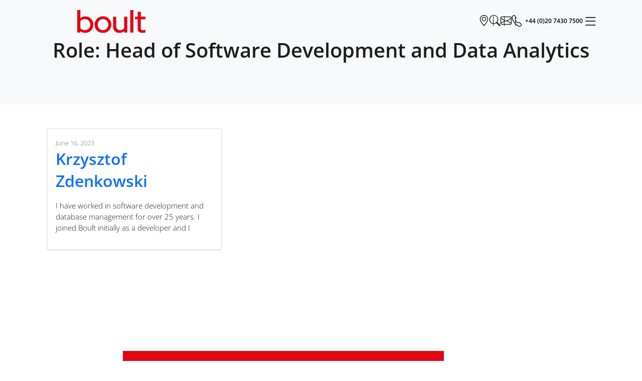

--- FILE ---
content_type: text/html; charset=UTF-8
request_url: https://www.boult.com/people_role/head-of-software-development-and-data-analytics-head-of-software-development-and-data-analytics/
body_size: 11630
content:


<!doctype html>
<html lang="en-GB">

<head>
  <!-- Required meta tags -->
  <meta charset="UTF-8">
  <meta name="viewport" content="width=device-width, initial-scale=1">
  <!-- Google Tag Manager -->
  <script>
    (function(w, d, s, l, i) {
      w[l] = w[l] || [];
      w[l].push({
        'gtm.start': new Date().getTime(),
        event: 'gtm.js'
      });
      var f = d.getElementsByTagName(s)[0],
        j = d.createElement(s),
        dl = l != 'dataLayer' ? '&l=' + l : '';
      j.async = true;
      j.src =
        'https://www.googletagmanager.com/gtm.js?id=' + i + dl;
      f.parentNode.insertBefore(j, f);
    })(window, document, 'script', 'dataLayer', 'GTM-P3ZDSJTT');
  </script>
  <!-- End Google Tag Manager -->
  <!-- wp_head begin -->
  <meta name='robots' content='noindex, follow' />
	<style>img:is([sizes="auto" i], [sizes^="auto," i]) { contain-intrinsic-size: 3000px 1500px }</style>
	<script id="cookieyes" type="text/javascript" src="https://cdn-cookieyes.com/client_data/dcb80b970f2a45c38f0dddf9/script.js"></script>
	<!-- This site is optimized with the Yoast SEO Premium plugin v25.8 (Yoast SEO v26.0) - https://yoast.com/wordpress/plugins/seo/ -->
	<title>Head of Software Development and Data Analytics Archive - Boult Wade Tennant</title>
	<meta property="og:locale" content="en_GB" />
	<meta property="og:type" content="article" />
	<meta property="og:title" content="Head of Software Development and Data Analytics Archive" />
	<meta property="og:url" content="https://www.boult.com/people_role/head-of-software-development-and-data-analytics-head-of-software-development-and-data-analytics/" />
	<meta property="og:site_name" content="Boult Wade Tennant" />
	<meta name="twitter:card" content="summary_large_image" />
	<script type="application/ld+json" class="yoast-schema-graph">{"@context":"https://schema.org","@graph":[{"@type":"CollectionPage","@id":"https://www.boult.com/people_role/head-of-software-development-and-data-analytics-head-of-software-development-and-data-analytics/","url":"https://www.boult.com/people_role/head-of-software-development-and-data-analytics-head-of-software-development-and-data-analytics/","name":"Head of Software Development and Data Analytics Archive - Boult Wade Tennant","isPartOf":{"@id":"https://www.boult.com/#website"},"breadcrumb":{"@id":"https://www.boult.com/people_role/head-of-software-development-and-data-analytics-head-of-software-development-and-data-analytics/#breadcrumb"},"inLanguage":"en-GB"},{"@type":"BreadcrumbList","@id":"https://www.boult.com/people_role/head-of-software-development-and-data-analytics-head-of-software-development-and-data-analytics/#breadcrumb","itemListElement":[{"@type":"ListItem","position":1,"name":"Head of Software Development and Data Analytics","item":"https://www.boult.com/es/people_role/head-of-software-development-and-data-analytics/"},{"@type":"ListItem","position":2,"name":"Head of Software Development and Data Analytics"}]},{"@type":"WebSite","@id":"https://www.boult.com/#website","url":"https://www.boult.com/","name":"Boult Wade Tennant","description":"","publisher":{"@id":"https://www.boult.com/#organization"},"potentialAction":[{"@type":"SearchAction","target":{"@type":"EntryPoint","urlTemplate":"https://www.boult.com/?s={search_term_string}"},"query-input":{"@type":"PropertyValueSpecification","valueRequired":true,"valueName":"search_term_string"}}],"inLanguage":"en-GB"},{"@type":"Organization","@id":"https://www.boult.com/#organization","name":"Boult Wade Tennant","url":"https://www.boult.com/","logo":{"@type":"ImageObject","inLanguage":"en-GB","@id":"https://www.boult.com/#/schema/logo/image/","url":"https://www.boult.com/wp-content/uploads/2023/04/header-logo.svg","contentUrl":"https://www.boult.com/wp-content/uploads/2023/04/header-logo.svg","width":137,"height":46,"caption":"Boult Wade Tennant"},"image":{"@id":"https://www.boult.com/#/schema/logo/image/"}}]}</script>
	<!-- / Yoast SEO Premium plugin. -->


<link rel='dns-prefetch' href='//unpkg.com' />
<link rel='dns-prefetch' href='//use.fontawesome.com' />
<link rel='stylesheet' id='wp-block-library-css' href='https://www.boult.com/wp-includes/css/dist/block-library/style.min.css?ver=6.7.2' media='all' />
<link rel='stylesheet' id='font-awesome-svg-styles-css' href='https://www.boult.com/wp-content/uploads/font-awesome/v6.4.0/css/svg-with-js.css' media='all' />
<style id='font-awesome-svg-styles-inline-css'>
   .wp-block-font-awesome-icon svg::before,
   .wp-rich-text-font-awesome-icon svg::before {content: unset;}
</style>
<style id='classic-theme-styles-inline-css'>
/*! This file is auto-generated */
.wp-block-button__link{color:#fff;background-color:#32373c;border-radius:9999px;box-shadow:none;text-decoration:none;padding:calc(.667em + 2px) calc(1.333em + 2px);font-size:1.125em}.wp-block-file__button{background:#32373c;color:#fff;text-decoration:none}
</style>
<link rel='stylesheet' id='wp-posts-bulk-actions-css' href='https://www.boult.com/wp-content/plugins/np-posts-bulk-actions/public/css/wp-posts-bulk-actions-public.css?ver=1.2.0' media='all' />
<link rel='stylesheet' id='picostrap-styles-css' href='https://www.boult.com/wp-content/themes/picostrap5-child-base/css-output/bundle.css?ver=665' media='all' />
<link rel='stylesheet' id='font-awesome-official-css' href='https://use.fontawesome.com/releases/v6.4.0/css/all.css' media='all' integrity="sha384-iw3OoTErCYJJB9mCa8LNS2hbsQ7M3C0EpIsO/H5+EGAkPGc6rk+V8i04oW/K5xq0" crossorigin="anonymous" />
<link rel='stylesheet' id='all-css' href='https://www.boult.com/wp-content/themes/picostrap5-child-base/assets/css/all.css?ver=1' media='all' />
<link rel='stylesheet' id='bootstrap-css' href='https://www.boult.com/wp-content/themes/picostrap5-child-base/assets/css/bootstrap.min.css?ver=1' media='all' />
<link rel='stylesheet' id='boxicons-css' href='https://www.boult.com/wp-content/themes/picostrap5-child-base/assets/css/boxicons.min.css?ver=1' media='all' />
<link rel='stylesheet' id='bootstrap-icons-css' href='https://www.boult.com/wp-content/themes/picostrap5-child-base/assets/css/bootstrap-icons.css?ver=1' media='all' />
<link rel='stylesheet' id='nice-select-css' href='https://www.boult.com/wp-content/themes/picostrap5-child-base/assets/css/nice-select.css?ver=1' media='all' />
<link rel='stylesheet' id='jquery-ui-css' href='https://www.boult.com/wp-content/themes/picostrap5-child-base/assets/css/jquery-ui.css?ver=1' media='all' />
<link rel='stylesheet' id='magnific-popup-css' href='https://www.boult.com/wp-content/themes/picostrap5-child-base/assets/css/magnific-popup.css?ver=1' media='all' />
<link rel='stylesheet' id='swiper-css' href='https://www.boult.com/wp-content/themes/picostrap5-child-base/assets/css/swiper-bundle.css?ver=1' media='all' />
<link rel='stylesheet' id='aos-style-css' href='https://unpkg.com/aos@next/dist/aos.css?ver=1' media='all' />
<link rel='stylesheet' id='main-style-css' href='https://www.boult.com/wp-content/themes/picostrap5-child-base/assets/css/main/style.css?ver=1769064071' media='all' />
<link rel='stylesheet' id='main-responsive-desktop-css' href='https://www.boult.com/wp-content/themes/picostrap5-child-base/assets/css/main/responsive-desktop.css?ver=1769064071' media='all' />
<link rel='stylesheet' id='main-responsive-imac-css' href='https://www.boult.com/wp-content/themes/picostrap5-child-base/assets/css/main/responsive-imac.css?ver=1769064071' media='all' />
<link rel='stylesheet' id='main-responsive-ipad-css' href='https://www.boult.com/wp-content/themes/picostrap5-child-base/assets/css/main/responsive-ipad.css?ver=1769064071' media='all' />
<link rel='stylesheet' id='main-responsive-mobile-css' href='https://www.boult.com/wp-content/themes/picostrap5-child-base/assets/css/main/responsive-mobile.css?ver=1769064071' media='all' />
<link rel='stylesheet' id='font-awesome-official-v4shim-css' href='https://use.fontawesome.com/releases/v6.4.0/css/v4-shims.css' media='all' integrity="sha384-TjXU13dTMPo+5ZlOUI1IGXvpmajjoetPqbUJqTx+uZ1bGwylKHNEItuVe/mg/H6l" crossorigin="anonymous" />
<script src="https://www.boult.com/wp-includes/js/jquery/jquery.min.js?ver=3.7.1" id="jquery-core-js"></script>
<script src="https://www.boult.com/wp-includes/js/jquery/jquery-migrate.min.js?ver=3.4.1" id="jquery-migrate-js"></script>
<script id="3d-flip-book-client-locale-loader-js-extra">
var FB3D_CLIENT_LOCALE = {"ajaxurl":"https:\/\/www.boult.com\/wp-admin\/admin-ajax.php","dictionary":{"Table of contents":"Table of contents","Close":"Close","Bookmarks":"Bookmarks","Thumbnails":"Thumbnails","Search":"Search","Share":"Share","Facebook":"Facebook","Twitter":"Twitter","Email":"Email","Play":"Play","Previous page":"Previous page","Next page":"Next page","Zoom in":"Zoom in","Zoom out":"Zoom out","Fit view":"Fit view","Auto play":"Auto play","Full screen":"Full screen","More":"More","Smart pan":"Smart pan","Single page":"Single page","Sounds":"Sounds","Stats":"Stats","Print":"Print","Download":"Download","Goto first page":"Goto first page","Goto last page":"Goto last page"},"images":"https:\/\/www.boult.com\/wp-content\/plugins\/interactive-3d-flipbook-powered-physics-engine\/assets\/images\/","jsData":{"urls":[],"posts":{"ids_mis":[],"ids":[]},"pages":[],"firstPages":[],"bookCtrlProps":[],"bookTemplates":[]},"key":"3d-flip-book","pdfJS":{"pdfJsLib":"https:\/\/www.boult.com\/wp-content\/plugins\/interactive-3d-flipbook-powered-physics-engine\/assets\/js\/pdf.min.js?ver=4.3.136","pdfJsWorker":"https:\/\/www.boult.com\/wp-content\/plugins\/interactive-3d-flipbook-powered-physics-engine\/assets\/js\/pdf.worker.js?ver=4.3.136","stablePdfJsLib":"https:\/\/www.boult.com\/wp-content\/plugins\/interactive-3d-flipbook-powered-physics-engine\/assets\/js\/stable\/pdf.min.js?ver=2.5.207","stablePdfJsWorker":"https:\/\/www.boult.com\/wp-content\/plugins\/interactive-3d-flipbook-powered-physics-engine\/assets\/js\/stable\/pdf.worker.js?ver=2.5.207","pdfJsCMapUrl":"https:\/\/www.boult.com\/wp-content\/plugins\/interactive-3d-flipbook-powered-physics-engine\/assets\/cmaps\/"},"cacheurl":"https:\/\/www.boult.com\/wp-content\/uploads\/3d-flip-book\/cache\/","pluginsurl":"https:\/\/www.boult.com\/wp-content\/plugins\/","pluginurl":"https:\/\/www.boult.com\/wp-content\/plugins\/interactive-3d-flipbook-powered-physics-engine\/","thumbnailSize":{"width":"150","height":"150"},"version":"1.16.16"};
</script>
<script src="https://www.boult.com/wp-content/plugins/interactive-3d-flipbook-powered-physics-engine/assets/js/client-locale-loader.js?ver=1.16.16" id="3d-flip-book-client-locale-loader-js" async data-wp-strategy="async"></script>
<script src="https://www.boult.com/wp-content/plugins/np-posts-bulk-actions/public/js/wp-posts-bulk-actions-public.js?ver=1.2.0" id="wp-posts-bulk-actions-js"></script>
<script id="track-the-click-js-extra">
var ajax_var = {"nonce":"add7e59569"};
var ttc_data = {"proBeacon":""};
</script>
<script src="https://www.boult.com/wp-content/plugins/track-the-click/public/js/track-the-click-public.js?ver=0.4.0" id="track-the-click-js" data-noptimize="true" data-no-optimize="1"></script>
<script id="track-the-click-js-after" data-noptimize="true" data-no-optimize="1">
function getHomeURL() {return "https://www.boult.com";}
function getPostID() {return 0;}
function showClickCounts() {return false;}
</script>
<!-- Google tag (gtag.js) --> <script async src=https://www.googletagmanager.com/gtag/js?id=G-6FEKLQHHMR></script> <script> window.dataLayer = window.dataLayer || []; function gtag(){dataLayer.push(arguments);} gtag('js', new Date()); gtag('config', 'G-6FEKLQHHMR'); </script>		<script>
			document.documentElement.className = document.documentElement.className.replace('no-js', 'js');
		</script>
				<style>
			.no-js img.lazyload {
				display: none;
			}

			figure.wp-block-image img.lazyloading {
				min-width: 150px;
			}

						.lazyload, .lazyloading {
				opacity: 0;
			}

			.lazyloaded {
				opacity: 1;
				transition: opacity 200ms;
				transition-delay: 0ms;
			}

					</style>
		 <link rel="icon" href="https://www.boult.com/wp-content/uploads/2023/10/boult-favicon-150x150.png" sizes="32x32" />
<link rel="icon" href="https://www.boult.com/wp-content/uploads/2023/10/boult-favicon-300x300.png" sizes="192x192" />
<link rel="apple-touch-icon" href="https://www.boult.com/wp-content/uploads/2023/10/boult-favicon-300x300.png" />
<meta name="msapplication-TileImage" content="https://www.boult.com/wp-content/uploads/2023/10/boult-favicon-300x300.png" />
		<style id="wp-custom-css">
			.single-bulletin tbody, .single-bulletin td, .single-bulletin tfoot, .single-bulletin th, .single-bulletin thead, .single-bulletin tr {
    border-color: inherit;
    border-style: solid;
    border-width: 1px;
    padding: 15px 15px;
}
.single-bulletin td{
	padding: 5px 10px;
}
.insight-item.style-black .content h6 a, .insight-item.style-black.content>a:hover {
    color: #000;
}
.bg-primary-black, .career-card-two.style-black, .career-card.style-black .content, .page-template-home-ger .sector-item.style-black:hover, .search-section.style-deep-black, .search-section2.style-deep-black, .section-title-one.style-black h1::after, .section-title-one.style-black h2::after, .sector-item-two.style-black, .sector-item.style-black {
    background-color: #000;
}


.postid-21284 .container-one.people-meta-exists.content-wrapper {	
	    margin-top: 0px !important;
}
.page-template-home-jp-php .banner-slider-content h1{
	max-width: 1100px;
	width:100%;
	text-align:center;
}
.page-template-home-ger .banner-slider-content h1{
	max-width: 1000px;
	width:100%;
	text-align:center;
}
.page-template-home-kr .banner-slider-content h1{
	max-width: 1000px;
	width:100%;
	text-align:center;
}
.page-id-22307.page-template-boult-renew .current-vacancies-banner {
    margin-bottom: 60px;
    background-size: cover !important;
    background-repeat: no-repeat !important;
    background-position-y: 0px !important;
}

.page-id-22307.page-template-boult-renew .about-section li {
    margin-bottom: 10px !important;
}
.page-id-22307.page-template-boult-renew .display-4 {
    font-size: 2.5em;
    font-weight: 600;
	color: #fff;
}
.page-template-template-privacy-policy.page-id-12022 #theme-main > .container-one {
    margin-top: 50px !important;
}
@media only screen and (max-width: 768px) {
.page-id-22307.page-template-boult-renew .display-4 {
    font-size: 2.5em;
    font-weight: 600;
    position: absolute;
    top: 240px;
    width: 100%;
    left: 0;
    text-align: center;
}
}
@media print {
	.cky-btn-revisit-wrapper {
            display: none;
        }

        .dropdown-header-area {
            display: none;
        }
	   .banner-section, .home-banner-section {
            display: none !important;
        }
	.insights-section .col-lg-3.col-md-6.col-12{
        flex: 0 0 auto;
        width: 50%;
    }
        .printed-image {
            position: relative;
            height: auto;
            opacity: 1;
            visibility: visible;
            z-index: 1;
            margin-bottom: 0px;
        }

        .printed-image img {
            width: 100%;
            height: 300px;
            object-fit: cover;
            object-position: top;
        }
        .footer-top-design-two {
            display: none;
        }

        footer {
            display: none;
        }
	.eg-btn{
		display: none;
}
}		</style>
		  <!-- wp_head end -->
</head>

<body class="archive tax-people_role term-head-of-software-development-and-data-analytics-head-of-software-development-and-data-analytics term-2178 wp-custom-logo wp-embed-responsive picostrap_header_navbar_position_ picostrap_header_navbar_color_choice_">
  
  <!-- Google Tag Manager (noscript) -->
  <noscript><iframe src="https://www.googletagmanager.com/ns.html?id=GTM-P3ZDSJTT"
      height="0" width="0" style="display:none;visibility:hidden"></iframe></noscript>


  <!-- End Google Tag Manager (noscript) -->
  <!-- =============== search-area start =============== -->

  <div class="mobile-search">
    <div class="container-one">
      <form id="searchForm" method="get" action="https://www.boult.com/">
        <div class="row d-flex justify-content-center">
          <div class="col-11 col-sm-11 col-md-11">
            <label>What are you looking for?</label>
            <input type="text" id="main_search" placeholder="Search">
            <button type="reset" class="d-none">Reset</button>
          </div>
          <div class="col-1 d-flex justify-content-end align-items-center gap-2">
            <div class="search-cross-btn search-btnn" id="searchButton">
              <i class='bx bx-search-alt-2'></i>
            </div>
            <div class="search-cross-btn search-close-btn">
              <i class="bi bi-x"></i>
            </div>
          </div>
          <div class="col-md-12">
            <div class="search-option-filters">
              <ul>
                <li>
                  <label>
                    <input type="radio" name="type" value="all" checked> <span>All</span>
                  </label>
                </li>
                <li>
                  <label>
                    <input type="radio" name="type" value="people"> <span>People</span>
                  </label>
                </li>
                <li>
                  <label>
                    <input type="radio" name="type" value="expertise"> <span>Expertise</span>
                  </label>
                </li>
                <li>
                  <label>
                    <input type="radio" name="type" value="articles"> <span>Insights</span>
                  </label>
                </li>
              </ul>
            </div>
          </div>
          <div class="col-md-12">
            <div id="filtered-data">

            </div>
          </div>
        </div>
      </form>
    </div>
  </div>

  <!-- =============== search-area end  =============== -->


  <!-- ========== header============= -->

  <header class="style-1">
    <!-- <div class="container-fluid position-relative  d-flex justify-content-between  align-items-center"> -->

    <div class="container" style="max-width: 1700px;">
      <div class="position-relative  d-flex justify-content-between  align-items-center" style="padding: 20px 0;">
        <div class="logo-area">
          <!-- <a href="index.html"><img data-src="assets/images/logo/header-logo.svg" alt="image" src="[data-uri]" class="lazyload"></a> -->
                      <a href="https://www.boult.com/" rel="home">
              <img data-src="https://www.boult.com/wp-content/uploads/2023/04/header-logo.svg" alt="Boult Wade Tennant" src="[data-uri]" class="lazyload">
            </a>
                            <div class="breadcrumps-wrap">

            <p id="breadcrumbs"><span><span><a href="https://www.boult.com/es/people_role/head-of-software-development-and-data-analytics/">Head of Software Development and Data Analytics</a></span> » <span class="breadcrumb_last" aria-current="page">Head of Software Development and Data Analytics</span></span></p>/people_role          </div>
        
                            </div>
        <div class="new-header-right d-flex align-items-center gap-3">
          <div class="header-icons d-lg-flex d-none justify-content-start" style="position: relative; top: unset; right: unset; max-width: 260px;">
            <ul>
              <li>
                <a href="https://www.boult.com/locations/">
                  <i class="bi bi-geo-alt"></i>
                </a>
              </li>
              <li><i class="bi bi-search search-btn"></i></li>
              <li><a class="contact-button" href="mailto:boult@boult.com"><i class="bi bi-envelope"></i></a></li>
              <li><a class="contact-info" href="tel:+44 (0)20 7430 7500"><i class="bi bi-telephone"></i> <span class="d-xl-flex d-none">+44 (0)20 7430 7500</span> </a></li>
            </ul>
            <div class="flag-img">
                              <img data-src="https://www.boult.com/wp-content/themes/picostrap5-child-base/assets/images/flag/en.png" alt="" src="[data-uri]" class="lazyload">
                          </div>
          </div>
          <style>
            .dropdown-header-area {
              position: relative;
            }

            .dropdown-header-area .mobile-menu-btn i {
              font-size: 30px;
              /* color: rgb(227, 6, 19) !important; */
              cursor: pointer;
            }

            .dropdown-header-area .dropdown-item {
              padding: 20px;
              background-color: #464646;
              width: 260px;
              position: absolute;
              top: 50px;
              right: 29px;
              transform: scaleY(0);
              transform-origin: top;
              opacity: 0;
              transition: 0.5s;
            }

            .dropdown-header-area .dropdown-item.active {
              transform: scaleY(1);
              opacity: 1;
            }

            .dropdown-header-area .dropdown-item .main-nav>ul {
              padding-right: 0 !important;
              width: 100%;
            }

            .dropdown-header-area .dropdown-item .main-nav>ul>li {
              display: block;
              padding: 0;
            }

            .dropdown-header-area .dropdown-item .main-nav>ul>li:first-child a {
              padding-top: 0;
            }

            .dropdown-header-area .dropdown-item .main-nav>ul>li a {
              padding: 10px 0;
              text-align: start;
              color: #fff;
              border-bottom: 1px solid #8b8888;
            }

            .dropdown-header-area .dropdown-item .main-nav>ul>li a::after {
              content: "";
              position: absolute;
              bottom: -1px;
              left: 0;
              background: linear-gradient(90deg, #626262, #fff, #626262);
              width: 100%;
              height: 1px;
              transform: scaleX(0);
              transform-origin: left;
              transition: 0.4s ease-in;
              z-index: 1;
            }

            .dropdown-header-area .dropdown-item .main-nav>ul>li a:hover::after {
              transform: scale(1);
            }

            .dropdown-header-area .dropdown-item .main-nav>ul>li a.active::after {
              transform: scale(1);
            }

            .dropdown-header-area .dropdown-item .main-nav>ul>li a:hover {
              color: #fff;
            }

            .dropdown-header-area .dropdown-item .main-nav>ul>li a.active {
              color: #fff !important;
              position: relative;
              display: block !important;
            }

            .dropdown-header-area .dropdown-item .main-nav>ul>li a.active::after {
              transform: scale(1);
            }

            .dropdown-header-area .dropdown-item ul.language-list {
              padding-right: 0;
              padding-top: 20px;
            }

            .dropdown-header-area .dropdown-item ul.language-list>li a {
              color: #fff;
              padding: 0;
            }

            .dropdown-header-area .dropdown-item ul.language-list>li::after {
              background-color: #fff;
              top: 5px;
              right: -2px;
              width: 1px;
              height: 10px;
            }

            .dropdown-header-area .dropdown-item .main-nav ul li.menu-item-has-children {
              position: relative;
            }

            .dropdown-header-area .dropdown-item .main-nav>ul li.menu-item-has-children>i {
              display: block;
              opacity: 1;
              color: #fff;
              top: 7px;
              right: -9px;
            }

            .dropdown-header-area .dropdown-item .main-nav>ul>li ul.sub-menu>li i {
              position: absolute;
              top: 8px;
              right: -9px;
              display: block;
              color: rgb(255 255 255);
              font-size: 12px;
            }

            .dropdown-header-area .dropdown-item .main-nav>ul li.menu-item-has-children>i::before {
              content: "＋";
            }

            header.style-1 .main-nav>ul>li ul.sub-menu>li i::before {
              content: "＋";
            }

            .dropdown-header-area .dropdown-item .main-nav>ul li.menu-item-has-children>i.active::before {
              content: "ー";
            }

            header.style-1 .main-nav>ul>li ul.sub-menu>li i.active::before {
              content: "ー";
            }

            .dropdown-header-area .dropdown-item .main-nav>ul>li ul.sub-menu {
              position: static;
              left: 0;
              right: 0;
              top: auto;
              margin: 0;
              min-width: unset;
              max-width: 210px;
              width: 210px;
              border-radius: 0px;
              padding: 0;
              opacity: 1;
              visibility: visible;
              background: transparent;
              text-align: left;
              transition: transform 0.35s ease-out 0s;
              transform: translateY(0);
              z-index: 999;
              margin-left: 10px;
              display: none;
            }

            .dropdown-header-area .dropdown-item .main-nav>ul>li ul.sub-menu>li .sub-menu {
              position: static;
              left: 10px;
              right: 0;
              top: auto;
              margin: 0;
              max-width: 200px;
              width: 200px;
              border-radius: 0px;
              padding: 0;
              opacity: 1;
              visibility: visible;
              background: transparent;
              text-align: left;
              transition: transform 0.35s ease-out 0s;
              transform: translateY(0);
              z-index: 999;
              margin-left: 10px;
              display: none;
            }

            .dropdown-header-area .dropdown-item .main-nav>ul>li ul.sub-menu>li a {
              border-bottom: 1px solid #8b8888;
              padding-left: 0;
              line-height: 1.4;
              white-space: normal;
            }

            .dropdown-header-area .dropdown-item .main-nav>ul>li ul.sub-menu>li ul.sub-menu>li a {
              border-bottom: unset;
              padding-left: 0;
              line-height: 1.4;
              white-space: normal;
              padding: 2px 0;
              font-size: 9px;
            }

            .dropdown-header-area .dropdown-item .main-nav>ul>li ul.sub-menu>li ul.sub-menu>li a::after {
              display: none !important;
            }

            .dropdown-header-area .dropdown-item .main-nav>ul>li ul.sub-menu>li a:hover {
              color: #fff;
            }

            .dropdown-header-area .dropdown-item .main-nav>ul>li ul.sub-menu>li a::after {
              content: "";
              position: absolute;
              bottom: -1px;
              left: 0;
              background: linear-gradient(90deg, #626262, #fff, #626262);
              width: 100%;
              height: 1px;
              transform: scaleX(0);
              transform-origin: left;
              transition: 0.4s ease-in;
              z-index: 1;
            }

            .dropdown-header-area .dropdown-item .main-nav>ul>li ul.sub-menu>li a:hover::after {
              transform: scale(1);
            }
            .single-people header.style-1 .main-nav > ul > li.nav-item-1077 > a, .single-people header.style-1 .main-nav > ul > li.nav-item-1078 > a, .single-people header.style-1 .main-nav > ul > li.nav-item-420 > a, .single-sector header.style-1 .main-nav > ul > li.nav-item-1076 > a, .single-sector header.style-1 .main-nav > ul > li.nav-item-1079 > a, .single-sector header.style-1 .main-nav > ul > li.nav-item-631 > a, header.style-1 .main-nav > ul > li a.active {
                color: var(--primary-red);
                position: relative;
                display: block;
            }

            @media only screen and (max-width: 991px) {

              .dropdown-header-area .dropdown-item .main-nav {
                position: relative;
                top: unset;
                left: unset;
                width: 100%;
                padding: 0 !important;
                z-index: 99999;
                height: 100%;
                overflow: auto;
                background: transparent;
                transform: unset;
                transition: transform 0.6s;
                box-shadow: unset;
                padding: 0;
              }

              .dropdown-header-area .dropdown-item .main-nav ul.menu-list {
                padding: 0;
              }

              header.style-1 .main-nav ul li ul.sub-menu>li a {
                color: #fff;
              }

              header.style-1 .main-nav>ul>li i {
                color: #fff;
              }

              header.style-1 .header-icons ul li::after {
                background-color: #fff;
              }

              .dropdown-header-area .dropdown-item .main-nav>ul>li ul.sub-menu>li i {
                display: none;
              }

              .dropdown-header-area .dropdown-item .main-nav>ul>li ul.sub-menu>li.menu-item-has-children i {
                display: block;
              }

              .dropdown-header-area {
                position: initial;
              }

              .dropdown-header-area .dropdown-item {
                top: 88px;
                right: -2.1rem;
                width: calc(100% + 3.6rem);
              }
              .dropdown-header-area .dropdown-item .main-nav>ul>li ul.sub-menu {
                  max-width: calc(100% - 10px);
                  width: calc(100% - 10px);
              }
              .dropdown-header-area .dropdown-item .main-nav>ul>li ul.sub-menu>li .sub-menu {
                  max-width: calc(100% - 10px);
                  width: calc(100% - 10px);
              }
               .dropdown-header-area .dropdown-item .main-nav>ul>li ul.sub-menu>li.menu-item-has-children ul li i {
                display: none;
              }

            }
            
          </style>
          <div class="dropdown-header-area">
            <div class="mobile-menu-btn">
              <i class="bi bi-list text-dark"></i>
            </div>
            <div class="dropdown-item">
              <div class="main-nav text-end d-lg-flex d-block justify-content-start justify-content-start align-items-center">
                <!-- mobile-nav -->

                <ul id="menu-main-menu" class="menu-list "><li  class="menu-xyz menu-item menu-item-type-post_type menu-item-object-page nav-item nav-item-420"><a rel="alternate hreflangen" href="https://www.boult.com/people/" class="nav-link ">People</a><i class="dropdown-icon"> </i></li>
<li  class="menu-item menu-item-type-post_type menu-item-object-page menu-item-has-children dropdown nav-item nav-item-631"><a rel="alternate hreflangen" href="https://www.boult.com/expertise/" class="nav-link  " >Expertise</a><i class="dropdown-icon"> </i>
<ul class="sub-menu  depth_0">
	<li  class="menu-xyz menu-item menu-item-type-custom menu-item-object-custom menu-item-has-children dropdown nav-item nav-item-7004 dropend dropdown-menu-end"><a rel="alternate hreflangen" href="/expertise/#sectors" class="   " >Sectors</a><i class="dropdown-icon"> </i>
	<ul class="sub-menu sub-menu  depth_1">
		<li  class="menu-item menu-item-type-custom menu-item-object-custom nav-item nav-item-21656"><a href="/sector/aerospace/" class="  ">Aerospace</a><i class="dropdown-icon"> </i></li>
		<li  class="menu-item menu-item-type-custom menu-item-object-custom nav-item nav-item-21657"><a href="/sector/artificial-intelligence-and-machine-learning/" class="  ">Artificial intelligence and machine learning</a><i class="dropdown-icon"> </i></li>
		<li  class="menu-item menu-item-type-custom menu-item-object-custom nav-item nav-item-21658"><a href="/sector/automotive/" class="  ">Automotive</a><i class="dropdown-icon"> </i></li>
		<li  class="menu-item menu-item-type-custom menu-item-object-custom nav-item nav-item-21659"><a href="/sector/biotechnology/" class="  ">Biotechnology</a><i class="dropdown-icon"> </i></li>
		<li  class="menu-item menu-item-type-custom menu-item-object-custom nav-item nav-item-21660"><a href="/sector/chemicals/" class="  ">Chemicals</a><i class="dropdown-icon"> </i></li>
		<li  class="menu-item menu-item-type-custom menu-item-object-custom nav-item nav-item-21661"><a href="/sector/communications-and-networks-2/" class="  ">Communications and networks</a><i class="dropdown-icon"> </i></li>
		<li  class="menu-item menu-item-type-custom menu-item-object-custom nav-item nav-item-21662"><a href="/sector/computing-and-software/" class="  ">Computing and software</a><i class="dropdown-icon"> </i></li>
		<li  class="menu-item menu-item-type-custom menu-item-object-custom nav-item nav-item-21663"><a href="/sector/consumer-goods-and-retail/" class="  ">Consumer goods and retail</a><i class="dropdown-icon"> </i></li>
		<li  class="menu-item menu-item-type-custom menu-item-object-custom nav-item nav-item-21664"><a href="/sector/electronics-and-electrical-devices/" class="  ">Electronics and electrical devices</a><i class="dropdown-icon"> </i></li>
		<li  class="menu-item menu-item-type-custom menu-item-object-custom nav-item nav-item-21665"><a href="/sector/energy-and-green-technologies/" class="  ">Energy and green technologies</a><i class="dropdown-icon"> </i></li>
		<li  class="menu-item menu-item-type-custom menu-item-object-custom nav-item nav-item-21666"><a href="/sector/food-and-beverage/" class="  ">Food and beverage</a><i class="dropdown-icon"> </i></li>
		<li  class="menu-item menu-item-type-custom menu-item-object-custom nav-item nav-item-21667"><a href="/sector/industrial-manufacture-and-processing/" class="  ">Industrial manufacturing and processing</a><i class="dropdown-icon"> </i></li>
		<li  class="menu-item menu-item-type-custom menu-item-object-custom nav-item nav-item-21668"><a href="/sector/materials/" class="  ">Materials</a><i class="dropdown-icon"> </i></li>
		<li  class="menu-item menu-item-type-custom menu-item-object-custom nav-item nav-item-21669"><a href="/sector/medical-devices-and-diagnostics/" class="  ">Medical devices and diagnostics</a><i class="dropdown-icon"> </i></li>
		<li  class="menu-item menu-item-type-custom menu-item-object-custom nav-item nav-item-21670"><a href="/sector/pharmaceuticals/" class="  ">Pharmaceuticals</a><i class="dropdown-icon"> </i></li>
		<li  class="menu-item menu-item-type-custom menu-item-object-custom nav-item nav-item-21671"><a href="/sector/trade-marks/" class="  ">Trade marks</a><i class="dropdown-icon"> </i></li>
	</ul>
</li>
	<li  class="menu-item menu-item-type-custom menu-item-object-custom menu-item-has-children dropdown nav-item nav-item-7005 dropend dropdown-menu-end"><a rel="alternate hreflangen" href="/expertise/#services" class="   " >Services</a><i class="dropdown-icon"> </i>
	<ul class="sub-menu sub-menu  depth_1">
		<li  class="menu-item menu-item-type-post_type menu-item-object-service nav-item nav-item-21672"><a href="https://www.boult.com/service/designs/" class="  ">Designs</a><i class="dropdown-icon"> </i></li>
		<li  class="menu-item menu-item-type-post_type menu-item-object-service nav-item nav-item-21673"><a href="https://www.boult.com/service/trade-marks/" class="  ">Trade marks</a><i class="dropdown-icon"> </i></li>
		<li  class="menu-item menu-item-type-post_type menu-item-object-service nav-item nav-item-21674"><a href="https://www.boult.com/service/patents/" class="  ">Patents</a><i class="dropdown-icon"> </i></li>
		<li  class="menu-item menu-item-type-post_type menu-item-object-service nav-item nav-item-21675"><a href="https://www.boult.com/service/global-plant-breeders-rights-and-national-listings/" class="  ">Global plant breeders’ rights and national listings</a><i class="dropdown-icon"> </i></li>
	</ul>
</li>
</ul>
</li>
<li  class="menu-item menu-item-type-post_type menu-item-object-page nav-item nav-item-20986"><a href="https://www.boult.com/insights/" class="nav-link ">Insights</a><i class="dropdown-icon"> </i></li>
<li  class="menu-item menu-item-type-post_type menu-item-object-page nav-item nav-item-662"><a rel="alternate hreflangen" href="https://www.boult.com/upc/" class="nav-link ">UPC</a><i class="dropdown-icon"> </i></li>
<li  class="menu-item menu-item-type-post_type menu-item-object-page nav-item nav-item-659"><a rel="alternate hreflangen" href="https://www.boult.com/about/" class="nav-link ">About us</a><i class="dropdown-icon"> </i></li>
<li  class="menu-item menu-item-type-custom menu-item-object-custom menu-item-has-children dropdown nav-item nav-item-20458"><a rel="alternate hreflangen" href="/careers/" class="nav-link  " >Careers</a><i class="dropdown-icon"> </i>
<ul class="sub-menu  depth_0">
	<li  class="menu-item menu-item-type-post_type menu-item-object-page menu-item-has-children dropdown nav-item nav-item-653 dropend dropdown-menu-end"><a rel="alternate hreflangen" href="https://www.boult.com/aspiring-attorneys/" class="   " >Aspiring Attorneys</a><i class="dropdown-icon"> </i>
	<ul class="sub-menu sub-menu  depth_1">
		<li  class="menu-item menu-item-type-post_type menu-item-object-page nav-item nav-item-7017"><a rel="alternate hreflangen" href="https://www.boult.com/openday-boults-open-day-is-an-annual-virtual-event/" class="  ">Open day</a><i class="dropdown-icon"> </i></li>
		<li  class="menu-item menu-item-type-post_type menu-item-object-page nav-item nav-item-7018"><a rel="alternate hreflangen" href="https://www.boult.com/vacation-scheme/" class="  ">Vacation scheme</a><i class="dropdown-icon"> </i></li>
		<li  class="menu-item menu-item-type-post_type menu-item-object-page nav-item nav-item-7019"><a rel="alternate hreflangen" href="https://www.boult.com/trainees/" class="  ">Trainees</a><i class="dropdown-icon"> </i></li>
	</ul>
</li>
	<li  class="menu-item menu-item-type-post_type menu-item-object-page nav-item nav-item-647"><a rel="alternate hreflangen" href="https://www.boult.com/experienced-attorneys/" class="  ">Experienced attorneys</a><i class="dropdown-icon"> </i></li>
	<li  class="menu-item menu-item-type-post_type menu-item-object-page nav-item nav-item-656"><a rel="alternate hreflangen" href="https://www.boult.com/business-services/" class="  ">Business professionals</a><i class="dropdown-icon"> </i></li>
	<li  class="menu-item menu-item-type-custom menu-item-object-custom nav-item nav-item-1240"><a rel="alternate hreflangen" href="https://www.boult.com/current-vacancies/" class="  ">Current vacancies</a><i class="dropdown-icon"> </i></li>
</ul>
</li>
<li  class="menu-item menu-item-type-post_type menu-item-object-page menu-item-has-children dropdown nav-item nav-item-8506"><a rel="alternate hreflangen" href="https://www.boult.com/responsible-business/" class="nav-link  " >Responsible business</a><i class="dropdown-icon"> </i>
<ul class="sub-menu  depth_0">
	<li  class="menu-item menu-item-type-custom menu-item-object-custom nav-item nav-item-21676"><a href="/equality-diversity-and-inclusion/" class="  ">Equality, diversity and inclusion</a><i class="dropdown-icon"> </i></li>
	<li  class="menu-item menu-item-type-custom menu-item-object-custom nav-item nav-item-21677"><a href="/wellbeing/" class="  ">Wellbeing</a><i class="dropdown-icon"> </i></li>
	<li  class="menu-item menu-item-type-custom menu-item-object-custom nav-item nav-item-21678"><a href="/social-mobility/" class="  ">Social mobility</a><i class="dropdown-icon"> </i></li>
	<li  class="menu-item menu-item-type-custom menu-item-object-custom nav-item nav-item-21679"><a href="/community/" class="  ">Community</a><i class="dropdown-icon"> </i></li>
</ul>
</li>
  <li class="menu-item menu-item-type-post_type menu-item-object-page nav-item language-list-inner-menu">
    <ul class="language-list">
                <li>
            <a href="https://www.boult.com/es/">es</a>
          </li>
                <li>
            <a href="https://www.boult.com/de/">de</a>
          </li>
            <li>
        <a href="#">CN</a>
      </li>
                <li>
            <a href="https://www.boult.com/jp/">JP</a>
          </li>
                  <li>
            <a href="https://www.boult.com/kr/">KR</a>
          </li>
          </ul>
    <div class="header-icons d-lg-flex justify-content-end">
      <ul>
        <li>
          <a href="https://www.boult.com/locations/">
            <i class="bi bi-geo-alt"></i>
          </a>
        </li>
        <li><i class="bi bi-search search-btn"></i></li>
      </ul>
    </div>
  </li>
</ul>                <!-- <ul class="menu-list">
                    <li class="menu-item-has-children">
                        <a href="people.html" class="drop-down">People</a><i
                            class='bi bi-chevron-down dropdown-icon'></i>
                            <ul class="sub-menu">
                                <li><a href="people.html">People One</a></li>
                                <li><a href="people-two.html">People Two</a></li>
                            </ul>
                    </li>
                    <li class="menu-item-has-children">
                        <a href="expertise-realstate.html" class="active">Experise</a><i class='bi bi-chevron-down dropdown-icon'></i>
                        <ul class="sub-menu">
                            <li><a href="expertise-one.html">Expertise One</a></li>
                            <li><a href="expertise-two.html">Expertise Two</a></li>
                            <li><a href="expertise-three.html">Expertise Three</a></li>
                            <li><a href="expertise-four.html">Expertise Four</a></li>
                            <li><a href="expertise-five.html">Expertise Five</a></li>
                        </ul>
                    </li>
                    <li class="menu-item-has-children">
                        <a href="insights-one.html">Insights</a><i class='bi bi-chevron-down dropdown-icon'></i>
                    </li>
                    <li><a href="upc.html">UPC</a></li>
                    <li class="menu-item-has-children">
                        <a href="career.html" class="drop-down">Careers</a><i
                            class='bi bi-chevron-down dropdown-icon'></i>
                            <ul class="sub-menu">
                                <li><a href="career.html">Career One</a></li>
                                <li><a href="career-two.html">Career Two</a></li>
                                <li><a href="career-three.html">Career Three</a></li>
                                <li><a href="career-four.html">Career Four</a></li>
                                <li><a href="career-five.html">Career Five</a></li>
                            </ul>
                    </li>
                    <li class="menu-item-has-children">
                        <a href="about.html">About</a>
                    </li>
                    <li><a href="responisble-business.html">RESPONSIBLE BUSINESS</a></li>
                </ul> -->
              </div>

              <ul class="language-list" style="padding-right: 25px;">
                                    <li class="es">
                      <a href="https://www.boult.com/es/">es</a>
                    </li>
                                    <li class="de">
                      <a href="https://www.boult.com/de/">de</a>
                    </li>
                                                                                          <li class="">
                        <a href="https://www.boult.com/de/lang-de/">DE</a>
                      </li>
                                                          <li>
                      <a href="https://www.boult.com/jp/">JP</a>
                    </li>
                                      <li>
                      <a href="https://www.boult.com/kr/">KR</a>
                    </li>
                                      <li>
                      <a href="https://www.boult.com/cn/">CN</a>
                    </li>
                              </ul>
            </div>
          </div>
        </div>
      </div>
    </div>
    <style>
      @media (max-width: 1199px) {
        header.style-1 .header-icons {
          max-width: 140px !important;
        }
      }

      .contact-bar {
        display: inline-flex;
        align-items: center;
        gap: 15px;
      }

      .contact-info {
        /* border: 1px solid #ddd; */
        display: flex;
        align-items: center;
      }

      /* .contact-info span {
        display: block;
        font-size: 13px;
        font-weight: 600;
        color: #000;
        line-height: 1;
      } */

      .contact-info {
        text-decoration: none;
        font-size: 12px;
        font-weight: 600;
        line-height: 1;
        color: #000;
        display: flex;
        align-items: center;
        gap: 2px;
      }

      .contact-info i {
        color: #000;
        margin-right: 5px;
        transform: rotate(8deg);
      }
    </style>

  </header>
  <script>
    jQuery('.mobile-menu-btn').on("click", function() {
      jQuery('.dropdown-item').toggleClass('active');
    });

    jQuery('.dropdown-icon').on('click', function() {
      jQuery(this)
        .toggleClass('active') // Toggle 'active' class on the clicked icon
        .next('ul.sub-menu') // Target the immediate next submenu
        .slideToggle(); // Show or hide that submenu with animation

      jQuery(this)
        .parent() // Go to the parent of the clicked icon
        .siblings() // Get all sibling menu items
        .children('ul.sub-menu') // Find their submenus
        .slideUp(); // Hide them

      jQuery(this)
        .parent() // Again go to the parent
        .siblings() // Siblings
        .children('.active') // Any other icons with 'active' class
        .removeClass('active'); // Remove 'active' class from them
    });
  </script>
  <!-- ========== header end============= -->

    <style>
    .banner-breadcrumb {
      margin-top: 10px;
      padding: 0;
      list-style: none;
      display: none;
    }

    .banner-breadcrumb a {
      color: rgb(227, 6, 19);
    }

    .cky-box-bottom-left {
      display: none;
    }
  </style>
  <main id='theme-main'>  
 

<section class="py-6 bg-light text-center">
  <div class="container">
    <h1>Role: <span>Head of Software Development and Data Analytics</span></h1>
    <div class="lead text-muted col-md-8 offset-md-2 archive-description"></div> 
 
    <!-- <p>
      <a href="#" class="btn btn-primary my-2">Action</a>
      <a href="#" class="btn btn-secondary my-2">Secondary action</a>
    </p> -->
  </div>
</section>

<section class="album py-5">
  <div class="container">
    <div class="row">
    <div class="col-md-4 col-sm-6">
  <div class="card mb-4 shadow-sm">

        
    <div class="card-body">
                  <small class="text-muted">June 16, 2023</small>
                
        <h2><a class="stretched-link" href="https://www.boult.com/people/krzysztof-zdenkowski-2/">Krzysztof Zdenkowski</a></h2>
        <p class="card-text"><p>I have worked in software development and database management for over 25 years. I joined Boult initially as a developer and I</p>
</p>
        <!--
        <div class="d-flex justify-content-between align-items-center"> 
            <div class="btn-group">
              <button type="button" class="btn btn-sm btn-outline-secondary">View</button>
              <button type="button" class="btn btn-sm btn-outline-secondary">Edit</button>
            </div>
        </div>
        -->
    </div>
  </div>
</div>    </div>

    <div class="row">
      <div class="col lead text-center w-100">
        <div class="d-inline-block"></div>
      </div><!-- /col -->
    </div> <!-- /row -->
  </div>
</section>
 
</main>

<!-- ========== footer_section start======== -->
    <div class="footer-top-design-two">
        <div class="container-one">
            <div class="footer-box"></div>
        </div>
    </div>


<footer>
    <div class="container">
        <div class="footer-col-wrap">
            <div class="grid-col">
                <ul class="footer-list footer-links-col1">
                                                <li><a href="/people">People</a></li>
                                                <li><a href="/Expertise">Expertise</a></li>
                                                <li><a href="/Insights">Insights</a></li>
                                                <li><a href="/careers/">Careers</a></li>
                                                <li><a href="/upc">UPC</a></li>
                                                <li><a href="/About">About us</a></li>
                                                <li><a href="/responsible-business">Responsible business</a></li>
                                                <li><a href="/locations">Locations</a></li>
                                        <li class="footer-social"><a target="_BLANK" href="https://www.linkedin.com/company/boult-wade-tennant/mycompany/"><i class='bx bxl-linkedin'></i></a></li>
                </ul>
            </div>
            <div class="grid-col">
                <ul class="footer-list footer-links-col2">
                                                <li><a target="" href="/boult-renew/">Boult Renew</a></li>
                                                <li><a target="_blank" href="https://portal.boult.com/">Client login</a></li>
                                                <li><a target="_blank" href="/ft/cookie-policy">Cookie policy</a></li>
                                                <li><a target="" href="/ft/complaints">Complaints</a></li>
                                                <li><a target="" href="/ft/legal-notice">Legal notice</a></li>
                                                <li><a target="" href="/ft/modern-slavery-statement">Modern slavery statement</a></li>
                                                <li><a target="" href="/ft/members-list">Partners</a></li>
                                                <li><a target="" href="/ft/privacy-policy">Privacy policy</a></li>
                                    </ul>
            </div>
            <div class="grid-col">
                <div class="footer-address">
                                        <h6>London </h6>
                    <!-- <p>London </p> -->
                    <p>
                         Salisbury Square House<br />
 8 Salisbury Square<br />
 London<br />
 EC4Y 8AP<br />
                    </p>
                    <ul class="contact-list">
                        <li><a href="tel:+44 (0)20 7430 7500"> +44 (0)20 7430 7500</a></li>
                        <li><a href="mailto:boult@boult.com"> boult@boult.com</a></li>
                    </ul>
                </div>
            </div>
            <div class="grid-col">
                <div class="footer-address">
                                        <h6>Frankfurt </h6>
                    <!-- <p>Frankfurt </p> -->
                    <p>
                        Mindspace Eurotheum<br />
Neue Mainzer Str. 66-68<br />
60311 Frankfurt am Main                    </p>
                    <ul class="contact-list">
                        <li><a href="tel:+49 (0)69 506 08 733"> +49 (0)69 506 08 733</a></li>
                        <li><a href="mailto:boult@boult.com"> boult@boult.com</a></li>
                    </ul>
                </div>
            </div>
            <div class="grid-col">
                <div class="footer-address">
                                        <h6>Munich</h6>
                    <!-- <p>Munich </p> -->
                    <p>
                        Mindspace Salvatorplatz<br />
Salvatorplatz 3<br />
80333 Munich                    </p>
                    <ul class="contact-list">
                        <li><a href="tel:+49 (0)89 541 978 890"> +49 (0)89 541 978 890</a></li>
                        <li><a href="mailto:boult@boult.com"> boult@boult.com</a></li>
                    </ul>
                </div>
            </div>
            <div class="grid-col">
                <div class="footer-address">
                                        <h6>Madrid </h6>
                    <!-- <p>Madrid </p> -->
                    <p>
                        Boult Wade, S.L.<br />
Avda. de Europa 26<br />
Ática 5 Planta 2<br />
28224 Pozuelo De Alarcón<br />
Madrid<br />
                    </p>
                    <ul class="contact-list">
                        <li><a href="tel:+34 (0)919 269 970"> +34 (0)919 269 970</a></li>
                        <li><a href="mailto:boult@boult.com"> boult@boult.com</a></li>
                    </ul>
                </div>
            </div>
            <div class="grid-col">
                <div class="footer-address">
                                        <h6>Cambridge </h6>
                    <!-- <p>Cambridge </p> -->
                    <p>
                        CamLIFE 4<br />
Cambridge Road<br />
Fulbourn<br />
Cambridge<br />
CB21 5XE                    </p>
                    <ul class="contact-list">
                        <li><a href="tel:+44 (0)1223 883000"> +44 (0)1223 883000</a></li>
                        <li><a href="mailto:boult@boult.com"> boult@boult.com</a></li>
                    </ul>
                </div>
            </div>
            <div class="grid-col">
                <div class="footer-address">
                                        <h6>Reading </h6>
                    <!-- <p>Reading </p> -->
                    <p>
                        The Anchorage<br />
 34 Bridge St<br />
 Reading<br />
 RG1 2LU                    </p>
                    <ul class="contact-list">
                        <li><a href="tel:+44 (0)118 956 5900"> +44 (0)118 956 5900</a></li>
                        <li><a href="mailto:boult@boult.com"> boult@boult.com</a></li>
                    </ul>
                </div>
            </div>
        </div>
        <div class="footer-bottom">
            <p>© Boult Wade Tennant LLP 2026. All rights reserved.<br />
European Patent and Trade Mark Attorneys, Chartered Patent Attorneys and Chartered Trade Mark Attorneys.<br />
Regulated by IPReg.<br />
<br />
<!-- Website by <a class="text-white text-decoration-underline" href="https://overture.london/">Overture</a> --></p>
        </div>
    </div>
</footer>

<!-- ========== footer_section end======== -->



  <script type="text/javascript">
    jQuery(function($) {
      var main_search_ajax = null;
      var ajax_loader_html = '<div class="main-search-ajax-loader"><i class="fa fa-spinner fa-spin"></i></div>';

      $('#main_search').keypress(function(e) {
        /*if (e.shiftKey || e.ctrlKey || e.altKey) {
          e.preventDefault();
        } else {
          var key = e.keyCode;
          if (!((key == 8) || (key == 32) || (key == 46) || (key >= 35 && key <= 40) || (key >= 65 && key <= 90))) {
            e.preventDefault();
          }
        }*/
        if (e.keyCode == 13) {
          e.preventDefault();
        }
      });

      var typingTimer; //timer identifier
      var doneTypingInterval = 1000; //time in ms, 5 seconds for example
      var $input = $('#main_search');

      //on keyup, start the countdown
      $input.on('keyup', function(event) {
        event.preventDefault();
        clearTimeout(typingTimer);
        typingTimer = setTimeout(doneTyping, doneTypingInterval);
      });

      //on keydown, clear the countdown 
      $input.on('keydown', function() {
        clearTimeout(typingTimer);
      });

      //user is "finished typing," do something
      function doneTyping() {
        //do something
        //$(document).on('keyup', '#main_search', function(event){
        //event.preventDefault();
        let keyword = $('#main_search').val();
        var data = {
          'action': 'get_main_search_data',
          'keyword': keyword,
          'type': $(document).find('.search-option-filters input[name="type"]:checked').val(),
        };
        main_search_ajax = $.ajax({ // you can also use $. post here
          beforeSend: function() {
            if (main_search_ajax != null) {
              main_search_ajax.abort();
              main_search_ajax = null;
            }

            $('#filtered-data').empty().html(ajax_loader_html);
          },
          url: 'https://www.boult.com/wp-admin/admin-ajax.php', // AJAX handler
          data: data,
          type: 'POST',
          success: function(data) {
            if (keyword) {
              $('#filtered-data').empty().html(data);
            } else {
              $('#filtered-data').empty();
            }
          }
        });
        //});
      }

      $(document).on('change', '.search-option-filters input[name="type"]', function(e) {
        e.preventDefault();

        $(document).find('#main_search').trigger('keyup');
      });

      // team search start
      // ======================
      $(document).on('keyup', '#home-page-banner-search-form [name="keyword"]', function(e) {
        $(this).closest('form').trigger('submit');
      });
      $(document).on('submit', '#home-page-banner-search-form', function(e) {
        e.preventDefault();

        var this_form = $(this);
        var keyword = this_form.find('[name="keyword"]').val();

        var data = {
          'action': 'get_main_search_data',
          'keyword': keyword,
          'type': 'all',
          'action_from': 'inpage',
        };
        main_search_ajax = $.ajax({ // you can also use $. post here
          beforeSend: function() {
            if (main_search_ajax != null) {
              main_search_ajax.abort();
              main_search_ajax = null;
            }

            $('#home-page-banner-search-list').empty().html(ajax_loader_html);
          },
          url: 'https://www.boult.com/wp-admin/admin-ajax.php', // AJAX handler
          data: data,
          type: 'POST',
          success: function(data) {
            data = '<div class="text-end"><a href="javascript:;" class="close-home-search">&times;</a></div>' + data;

            if (keyword) {
              $('#home-page-banner-search-list').empty().html(data);
            } else {
              $('#home-page-banner-search-list').empty();
            }

          }
        });
      });
      $(document).on('click', '.close-home-search', function(e) {
        $('#home-page-banner-search-list').empty();
        $('#home-page-banner-search-form [name="keyword"]').val('');
      });
      // team search end
      // ======================

      // for people list sorting
      var sortList = function(ul) {
        // var ul = document.getElementById(ul);

        Array.from(ul.getElementsByTagName("LI"))
          .sort((a, b) => a.textContent.localeCompare(b.textContent))
          .forEach(li => ul.appendChild(li));
      };

      $(document).find('.single-people .experience-box > ul').each(function() {
        var this_ul = $(this);

        sortList(this_ul[0]);
      });
    });
  </script>
  <script type="text/javascript">
    jQuery(document).on('click', '.search-section .search-block input', function() {
      window.open('https://www.boult.com/updates-form/', '_blank');
    });
  </script>

  <script>
    // Get a reference to the iframe element
    var iframe = document.getElementById("thisIframe");

    iframe.onload = function() {
      iframe.style.height = iframe.contentWindow.document.body.scrollHeight + 'px';
    }
    window.addEventListener('resize', function(event) {
      var iframe = document.getElementById("thisIframe");
      iframe.style.height = iframe.contentWindow.document.body.scrollHeight + 'px';
    }, true);
  </script>
  <script src="https://www.boult.com/wp-content/plugins/wp-smushit/app/assets/js/smush-lazy-load.min.js?ver=3.18.0" id="smush-lazy-load-js"></script>
<script src="https://www.boult.com/wp-content/themes/picostrap5-child-base/assets/js/jquery-3.6.0.min.js?ver=1" id="boult-jquery-js"></script>
<script src="https://www.boult.com/wp-content/themes/picostrap5-child-base/assets/js/bootstrap.bundle.min.js?ver=1" id="boult-bootstrap.bundle-js"></script>
<script src="https://www.boult.com/wp-content/themes/picostrap5-child-base/assets/js/jquery.nice-select.js?ver=1" id="boult-nice-select-js"></script>
<script src="https://www.boult.com/wp-content/themes/picostrap5-child-base/assets/js/swiper-bundle.min.js?ver=1" id="boult-wiper-bundle-js"></script>
<script src="https://unpkg.com/aos@next/dist/aos.js?ver=1" id="aos-script-js"></script>
<script src="https://www.boult.com/wp-content/themes/picostrap5-child-base/assets/js/viewport.jquery.js?ver=1" id="is-in-viewport-js"></script>
<script src="https://www.boult.com/wp-content/themes/picostrap5-child-base/assets/js/jquery.magnific-popup.min.js?ver=1" id="boult-magnific-js"></script>
<script src="https://www.boult.com/wp-content/themes/picostrap5-child-base/assets/js/jquery.youtube-background.js?ver=1" id="boult-video-bg-js"></script>
<script src="https://www.boult.com/wp-content/themes/picostrap5-child-base/assets/js/main.js?ver=1769064071" id="boult-main-js"></script>
<script>
(function() {
				var expirationDate = new Date();
				expirationDate.setTime( expirationDate.getTime() + 31536000 * 1000 );
				document.cookie = "pll_language=en; expires=" + expirationDate.toUTCString() + "; path=/; secure; SameSite=Lax";
			}());

</script>


<script type="text/javascript">
    _linkedin_partner_id = "8139236";
    window._linkedin_data_partner_ids = window._linkedin_data_partner_ids || [];
    window._linkedin_data_partner_ids.push(_linkedin_partner_id);
</script>
<script type="text/javascript">
    (function(l) {
        if (!l) {
            window.lintrk = function(a, b) {
                window.lintrk.q.push([a, b])
            };
            window.lintrk.q = []
        }
        var s = document.getElementsByTagName("script")[0];
        var b = document.createElement("script");
        b.type = "text/javascript";
        b.async = true;
        b.src = "https://snap.licdn.com/li.lms-analytics/insight.min.js";
        s.parentNode.insertBefore(b, s);
    })(window.lintrk);
</script>
<noscript>
    <img height="1" width="1" style="display:none;" alt="" src="https://px.ads.linkedin.com/collect/?pid=8139236&fmt=gif" />
</noscript>

</body>

</html>
<!--
Performance optimized by W3 Total Cache. Learn more: https://www.boldgrid.com/w3-total-cache/


Served from: www.boult.com @ 2026-01-22 06:41:11 by W3 Total Cache
-->

--- FILE ---
content_type: text/css
request_url: https://www.boult.com/wp-content/themes/picostrap5-child-base/assets/css/main/style.css?ver=1769064071
body_size: 17326
content:
@font-face { font-family: 'Open Sans'; font-style: normal; font-weight: 300 800;  font-stretch: 75% 100%;  font-display: swap; src: url('../fonts/OpenSans-VariableFont_wdth,wght.ttf') format('truetype');}*,html { scroll-behavior: smooth;}*,body { margin: 0; padding: 0;}body,h1,h2,h3,h4,h5,h6 { color: var(--text-primary); font-family: var(--font-open);}.eg-btn,body,h1,h2,h3,h4,h5,h6 { font-family: var(--font-open);}.btn--lg,.btn--lg2 { font-size: 13px; text-transform: capitalize;}.btn--lg,.btn--lg2,.eg-btn { text-transform: capitalize;}header.style-1 .main-nav > ul > li a,ul.language-list > li a { padding: 30px 0; font-family: var(--font-work-sans); transition: 0.5s ease-out; text-decoration: none; text-transform: uppercase;}header.style-1 .main-nav > ul > li ul.sub-menu > li a::after,ul.language-list > li a::after { background: linear-gradient(90deg, var(--primary-color1), transparent); border-radius: 30px;}:root { --text-primary: rgb(29, 29, 27); --border: rgba(29, 29, 27, 0.3); --text-secondary: #575756; --white: #ffffff; --dark-bg1: #3c3c3b; --dark-bg2: #1d1d1b; --primary-red: rgb(227, 6, 19); --primary-red-light: rgba(227, 6, 19, 0.04); --primary-yellow: rgba(249, 178, 51); --primary-yellow-light: rgb(254, 243, 224); --primary-yellow-light2: #f9b23314; --primary-blue: #36a9e1; --primary-blue-light: #f1f9fd; --primary-green: #94c11f; --primary-green-dark: rgba(58, 170, 53, 1); --primary-green-dark-light: #f3faf3; --primary-green-light: rgba(147, 213, 0, 0.04); --font-open: "Open Sans", sans-serif;}html { font-size: 100%;}body { font-size: 15px; font-weight: 200; line-height: 1.5; box-sizing: border-box;}h1,h2,h3,h4,h5,h6 { font-weight: 600; line-height: 1.4;}button { outline: 0; border: none;}i.bx { vertical-align: middle;}img { max-width: 100%; height: auto;}a { text-decoration: none;}.pt-40 { padding-top: 40px;}.pb-40 { padding-bottom: 40px;}.mb-140 { margin-bottom: 140px;}.pt-50 { padding-top: 50px;}.new-section-top-index,.page-template-template-expertise .banner-section + .container-one,.page-template-template-expertise .banner-section + .people-section,.page-template-template-people-list-filter .banner-section + .container-one,.page-template-template-people-list-filter .banner-section + .people-section,.pt-60 { padding-top: 60px;}.pb-60 { padding-bottom: 60px;}.postid-6947 .banner-section + .container-one,.pt-100,.sjb-archive-page,.sjb-page .sjb-detail { padding-top: 100px;}.pt-240 { padding-top: 240px;}.pt-150,.single-service .banner-section + .people-section { padding-top: 160px;}.pb-100 { padding-bottom: 100px;}.postid-6945 .banner-section + .container-one,.pt-120,.single-ip_basics .banner-section + .container-one { padding-top: 120px;}.pb-120 { padding-bottom: 120px;}.pb-70 { padding-bottom: 70px;}.mb-60,.page-template-template-career-trainee-placement .recent-highlight-quotes { margin-bottom: 60px;}.mb-65 { margin-bottom: 65px;}.mt-120 { margin-top: 120px;}.mb-120 { margin-bottom: 120px;}.mb-100,.page-id-14797 .ip-experts-section.mt-70.mb-500 { margin-bottom: 100px;}.mobile-search .container-one,.mt-100 { margin-top: 100px !important;}.mb-90 { margin-bottom: 90px;}.address-list li:first-child,.mb-15,.section-title-four,.testimonial-block .testi-single { margin-bottom: 15px;}.mb-70 { margin-bottom: 70px;}.mb-45 { margin-bottom: 45px !important;}.mb-35 { margin-bottom: 35px;}.eligibility-card .date,.experience-block,.mb-20 { margin-bottom: 20px;}.about-people-card .social-link,.footer-list .footer-social,.mt-15,.publication-block .subtitle h6 { margin-top: 15px;}.mt-40,.page-id-642 .apply-card-section { margin-top: 40px;}.contact-form .form-inner,.mb-30,.section-title-three,.section-title-two,.section-title-two-borderless { margin-bottom: 30px;}.mb-25,.offer-card .list-block,.t1 { margin-bottom: 25px;}.mt-50,.page-template-template-career-recruitment-process .apply-card-section,.page-template-template-people-list-filter .expertise-section-1 .right-box-blue,.sjb-page { margin-top: 50px;}.mt-25 { margin-top: 25px;}.mb-50 { margin-bottom: 50px;}.mt-60,.page-template-template-people-list-filter .expertise-section-1 { margin-top: 60px;}.mb-40,.recent-highlight-inner { margin-bottom: 40px;}.pt-20 { padding-top: 20px;}.mt-65 { margin-top: 65px;}.mt-70,.postid-1360 .focus-list-area { margin-top: 70px;}.title-pb-150 { padding-bottom: 150px;}.pl-container { padding-left: calc((100% - 1040px) / 2);}.pr-container { padding-right: calc((100% - 1040px) / 2);}.container-one { width: 100%; max-width: 1040px; padding-left: 15px; padding-right: 15px;}.page-template-home-ger header.style-1 .container-one,.page-template-home-jp header.style-1 .container-one,[lang="es-ES"] header.style-1 .container-one { max-width: 1230px;}.image-adjust { background-size: cover; background-repeat: no-repeat;}.contact-form .mobile-search textarea,.mobile-search .contact-form textarea,.mobile-search input { border: none; border-radius: unset; width: 100%; background: #fff0; transition: 0.3s ease-in-out; color: var(--white); border-bottom: 1px solid #7d7d7d; padding: 5px 0;}.contact-form .mobile-search textarea:focus,.mobile-search .contact-form textarea:focus,.mobile-search input:focus { border-bottom: 1px solid var(--white); outline: 0;}.contact-form .mobile-search textarea:-ms-input-placeholder,.mobile-search .contact-form textarea:-ms-input-placeholder,.mobile-search input:-ms-input-placeholder { color: var(--white);}.contact-form .mobile-search textarea::placeholder,.mobile-search .contact-form textarea::placeholder,.mobile-search input::placeholder { color: var(--white);}.contact-form .mobile-search textarea::-moz-placeholder,.mobile-search .contact-form textarea::-moz-placeholder,.mobile-search input::-moz-placeholder { color: var(--white); font-size: 14px; color: var(--text-secondary);}.contact-form .mobile-search textarea:-ms-input-placeholder,.mobile-search .contact-form textarea:-ms-input-placeholder,.mobile-search input:-ms-input-placeholder { font-size: 14px; color: var(--text-secondary);}.contact-form .mobile-search textarea::placeholder,.mobile-search .contact-form textarea::placeholder,.mobile-search input::placeholder { font-size: 14px; color: var(--text-secondary);}.bg-green-light,.counter-section,.search-section.style-green,.search-section2.style-green { background-color: var(--primary-green-dark-light);}.section-title-one p { font-size: 18px; margin-bottom: 10px; font-weight: 300; line-height: 1.3;}.bg-primary-yellow,.career-card-two.style-yellow,.career-card.style-yellow .content,.page-template-template-ip-application-process .sector-item,.page-template-template-ip-basics .sector-item,.section-title-one.style-yellow h1::after,.section-title-one.style-yellow h2::after,.sector-item-two.style-yellow,.sector-item.style-yellow,.title-bg-yellow { background-color: var(--primary-yellow);}.bg-primary-blue,.career-card-two.style-blue,.career-card.style-blue .content,.page-template-home-ger .sector-item.style-blue:hover,.search-section.style-deep-blue,.search-section2.style-deep-blue,.section-title-one.style-blue h1::after,.section-title-one.style-blue h2::after,.sector-item-two.style-blue,.sector-item.style-blue { background-color: var(--primary-blue);}.btn--primary-blue::before,.btn--primary-red::before { background: var(--text-primary); z-index: -1; height: 100%; top: 0; opacity: 1; content: ""; left: 0; width: 0%;}.bg-primary-green,.section-title-one.style-green h1::after,.section-title-one.style-green h2::after,.title-bg-green { background-color: var(--primary-green);}.bg-primary-red,.section-title-one.style-red h1::after,.section-title-one.style-red h2::after,.title-bg-red { background-color: var(--primary-red);}.btn--primary-blue,.btn--primary-red { border-radius: 0; z-index: 1; display: inline-flex; justify-content: center; white-space: nowrap; background: #fff0; color: var(--white);}.section-title-one.style-white h1,.section-title-one.style-white h2 { color: var(--white);}.section-title-one.style-white h1::after,.section-title-one.style-white h2::after,header.style-1 .header-icons.style-white ul li::after,ul.language-list.style-white li::after { background-color: var(--white);}.section-title-one h1,.section-title-one h2 { font-size: 32px; font-weight: 300; line-height: 1; padding-bottom: 15px; margin-bottom: 20px; display: inline-block; position: relative;}.section-title-one h1::after,.section-title-one h2::after { content: ""; position: absolute; bottom: 0; left: 0; width: 100%; height: 2px; display: block;}.section-title-two h4 { position: relative; font-size: 22px; font-weight: 600; padding-top: 10px;}.section-title-two h4::before { content: ""; width: 100%; max-width: 310px; height: 1px; background-color: var(--text-primary); position: absolute; top: 0; left: 0;}.section-title-two-borderless h4 { position: relative; font-size: 24px; font-weight: 600;}.section-title-three h5 { position: relative; font-size: 18px; font-weight: 800;}.section-title-four h4 { font-size: 20px; font-weight: 600; margin-bottom: 0; line-height: 1; padding-bottom: 15px; color: var(--white); display: inline-block; position: relative;}.section-title-four h4::after { content: ""; position: absolute; bottom: 0; left: 0; width: 100%; height: 2px; display: block; background-color: var(--white);}.banner-section .swiper-slide,.banner-video-section,.btn--primary-red,.business-card-section,.business-card-section .container-one,.business-card-section1,.career-card-section,.career-green-box,.culture-section,.extra_link,.home-banner-section,.insight-box-area,.no-person-image,.search-block,.search-section.with-box,.search-section2.with-box,.sector-section-v,.service-section-1 .container-one,.service-section-2 .container-one,.skill-section,.subtitle,.team-item,.team-item.style-two .team-image,form.filter-search-form .form-inner { position: relative;}.subtitle h6 { font-size: 15px; font-weight: 700; line-height: 1;}.eg-btn { text-align: center; display: inline-flex; text-decoration: none; transition: 0.45s ease-in-out; cursor: pointer; border-radius: 5px;}.btn--primary-blue { position: relative; transition: 0.5s; background: var(--primary-blue); text-align: left; border-radius: 5px;}.btn--primary-blue::before { position: absolute; transition: 0.5s; border-radius: 5px;}.btn--primary-blue:hover { color: var(--white);}.btn--primary-blue:hover i { right: 0; color: var(--white);}.btn--primary-blue:hover::before { width: 100%;}.btn--primary-red { transition: 0.5s; background: var(--primary-red); text-align: left; border-radius: 5px;}.btn--primary-black,.btn--primary-green { justify-content: center; background: #fff0; z-index: 1; display: inline-flex; transition: 0.5s; border-radius: 0; position: relative; text-align: left; white-space: nowrap; border-radius: 5px;}.btn--primary-red::before { position: absolute; border-radius: 5px; transition: 0.5s;}.btn--primary-red:hover { color: var(--white);}.btn--primary-red:hover i { right: 0; color: var(--white);}.btn--primary-red:hover::before { width: 100%;}.btn--primary-black { color: var(--white); background: var(--text-primary);}.btn--primary-derks { position: relative; transition: 0.5s; background: #000; text-align: left; border: 1px solid #000; color: #fff; z-index: 1; display: inline-flex; border-radius: 5px;}.btn--primary-derks::before { content: ""; width: 0%; height: 100%; background: #fff; position: absolute; left: 0; top: 0; transition: all 0.5s; z-index: -1; opacity: 1; border-radius: 5px;}.btn--primary-derks:hover { color: #000;}.btn--primary-derks i { color: rgb(227, 6, 19) !important;}.btn--primary-derks:hover i { right: 0; color: rgb(227, 6, 19);}.btn--primary-derks:hover::before { width: 100%;}.banner-content.style-dark h1,.banner-content.style-dark h2,.btn--primary-black.style-two:hover .bi,.btn--primary-black:hover,.culture-section .recent-highlight-quotes .box-inner-content a,.page-template-template-insights .banner-content.style-dark h1,.page-template-template-responsible-business .banner-content.style-dark h1,.page-template-template-responsible-business .banner-content.style-dark h2,.pagination ul li a { color: var(--text-primary);}.banner-single-post-title .display-44,.blog-item ul.blog-icon-list li:hover i,.btn--primary-black.style-two .bi,.btn--primary-black:hover i,.btn--primary-green,.btn--primary-green:hover,.btn--primary-green:hover i,.btn--primary-yellow,.btn--primary-yellow:hover,.page-template-template-career-recruitment-process .offer-card,.service-details-wrap P,.service-details-wrap ul li,.single-ip_app_process .banner-single-post-title .breadcrumps-wrap span,.single-ip_basics .banner-single-post-title .breadcrumps-wrap span,header.style-1 .header-icons.style-white ul li i,ul.language-list.style-white li a { color: var(--white);}.btn--primary-black::before { content: ""; width: 0%; height: 100%; background: var(--white); position: absolute; left: 0; top: 0; transition: 0.5s; z-index: -1; opacity: 1; border-radius: 5px;}.btn--primary-black:hover i { right: 0;}.btn--primary-black:hover::before { width: 100%;}.btn--primary-green { background: var(--primary-green-dark); border-radius: 5px;}.btn--primary-green::before { content: ""; width: 0%; height: 100%; background: var(--text-primary); position: absolute; left: 0; top: 0; transition: 0.5s; z-index: -1; opacity: 1; border-radius: 5px;}.btn--primary-green:hover i { right: 0;}.btn--primary-green:hover::before { width: 100%;}.btn--primary-yellow { border-radius: 0; position: relative; z-index: 1; display: inline-flex; justify-content: center; white-space: nowrap; background: #fff0; transition: 0.5s; background: var(--primary-yellow); text-align: left; border-radius: 5px;}.btn--primary-yellow::before { content: ""; width: 0%; height: 100%; background: var(--text-primary); position: absolute; left: 0; top: 0; transition: 0.5s; z-index: -1; opacity: 1; border-radius: 5px;}.btn--primary-yellow:hover i { right: 0; color: var(--white);}.btn--primary-yellow:hover::before,.single-upc_news .content-area .row > .col-sm-8,header.style-1 .main-nav > ul > li ul.sub-menu > li a:hover:after { width: 100%;}.arrow-button i { font-size: 60px; color: var(--text-secondary); opacity: 0.7;}.btn--lg { font-weight: 600; padding: 6px 30px;}.btn--lg2 { margin-top: 1em; font-weight: 600; padding: 8px 35px 8px 10px; position: relative; justify-content: flex-start; min-width: 120px;}.btn--lg2 i { position: absolute; right: -15px; top: 50%; transform: translateY(-50%); color: var(--text-primary); font-size: 30px; display: inline-block; transition: 0.4s;}.blog-btn { min-width: 142px;}.btn--md { padding: 10px 35px; font-size: 15px; font-weight: 700;}.btn--sm { font-size: 12px; font-weight: 600; padding: 6px 18px;}.btn--sm2 { font-size: 10px; font-weight: 600; padding: 3px 15px 3px 5px;}.bg-primary-blue-light { background-color: var(--primary-blue-light1); border-radius: 5px;}.bg-primary-blue-light2 { background-color: var(--primary-blue-light2); border-radius: 5px;}.bg-primary-green-light { background-color: var(--primary-green-light);}.bg-primary-yellow-light,.big-card.style-yellow,.filter-search-area { background-color: var(--primary-yellow-light);}.bg-primary-pink-light { background-color: var(--primary-pink-light); border-radius: 5px;}.bg-primary-pink-light2 { background-color: var(--primary-pink-light2); border-radius: 5px;}.mobile-search { background: rgb(0 0 0 / 0.85); box-shadow: 0 0 10px rgb(0 0 0 / 0.09); width: 100%; height: 100%; border-radius: 4px; display: flex; justify-content: center; flex-wrap: wrap; align-items: center; align-items: center; position: fixed; cursor: pointer; transform: scale(0.7); top: 0; left: 0; z-index: 9999; opacity: 0; visibility: hidden; transition: 0.65s; padding: 35px 100px;}.banner-section,.company-vdo { background-size: cover; background-repeat: no-repeat;}.mobile-search label { color: #fff; margin-bottom: 20px; font-family: var(--font-nunito);}.mobile-search.slide { transform: scale(1); opacity: 1;}.mobile-search .search-cross-btn { color: #fff; cursor: pointer; background: rgba(var(--white), 0.6); border-radius: 50%; height: 40px; width: 40px; text-align: center; line-height: 43px; transition: 0.5s;}.mobile-search .search-cross-btn:hover { transform: scale(1.1);}.mobile-search .search-cross-btn i,.page-template-home-ger .quote-box2 h3,.page-template-home-ger .section-title-one h2,.page-template-home-jp .quote-box2 h3,.page-template-home-jp .section-title-one h2,.page-template-home-kr .section-title-one h2 { font-size: 25px;}form.filter-search-form { z-index: 2;}form.filter-search-form .form-inner i { position: absolute; top: 50%; transform: translateY(-50%); left: 20px; color: var(--text-secondary); opacity: 0.7;}.contact-form form.filter-search-form textarea,form.filter-search-form .contact-form textarea,form.filter-search-form input { border: none; border-radius: unset; width: 100%; background: var(--white); transition: 0.3s ease-in-out; color: var(--text-primary); padding: 25px 20px; height: 80px;}.contact-form form.filter-search-form textarea:focus,form.filter-search-form .contact-form textarea:focus,form.filter-search-form input:focus { border: none; outline: 0;}.contact-form form.filter-search-form textarea::-moz-placeholder,form.filter-search-form .contact-form textarea::-moz-placeholder,form.filter-search-form input::-moz-placeholder { font-size: 14px; color: var(--text-secondary); font-weight: 600;}.contact-form form.filter-search-form textarea:-ms-input-placeholder,form.filter-search-form .contact-form textarea:-ms-input-placeholder,form.filter-search-form input:-ms-input-placeholder { font-size: 14px; color: var(--text-secondary); font-weight: 600;}.contact-form form.filter-search-form textarea::placeholder,form.filter-search-form .contact-form textarea::placeholder,form.filter-search-form input::placeholder { font-size: 14px; color: var(--text-secondary); font-weight: 600;}form.filter-search-form .nice-select { -webkit-tap-highlight-color: #fff0; background-color: #fff; border-radius: 0; border: 1px solid #fff0; box-sizing: border-box; clear: both; cursor: pointer; display: block; float: left; font-family: inherit; font-size: 14px; font-weight: 600; height: 80px; line-height: 80px; outline: 0; padding-left: 30px; padding-right: 30px; position: relative; text-align: left !important; transition: 0.2s ease-in-out; -webkit-user-select: none; -moz-user-select: none; -ms-user-select: none; user-select: none; white-space: nowrap; width: 100%;}form.filter-search-form .nice-select span.current { color: var(--text-secondary);}form.filter-search-form .nice-select:after { border-bottom: 1px solid #999; border-right: 1px solid #999; content: ""; display: block; height: 8px; margin-top: -4px; pointer-events: none; position: absolute; right: 90%; top: 50%; transform-origin: 66% 66%; transform: rotate(315deg); transition: 0.15s ease-in-out; width: 8px;}form.filter-search-form .nice-select .list { border-radius: 0; width: 100%;}header.style-1 { background-color: #fff0; width: 100%; z-index: 99; justify-content: center; align-items: center; position: absolute;}header.style-1 .mobile-logo-wrap { max-width: 100px;}header.style-1 .header-icons { position: absolute; top: 30px; right: -25px; width: 100%; max-width: 90px; min-width: 90px;}header.style-1 .header-icons ul { list-style: none; margin: 0; padding: 0; display: flex; justify-content: flex-end; align-items: center; gap: 16px;}header.style-1 .header-icons ul li { position: relative; cursor: pointer;}header.style-1 .header-icons ul li:last-child::after { content: unset;}header.style-1 .header-icons ul li::after { content: ""; position: absolute; top: 50%; transform: translateY(-50%); right: -8px; width: 1px; height: 20px; background-color: var(--text-primary);}header.style-1 .header-icons ul li i { color: var(--text-primary); font-size: 22px; line-height: 1;}header.style-1.sticky { position: fixed; top: 0; left: 0; z-index: 999; box-shadow: 5px 3px 40px rgb(100 100 100 / 0.1); -webkit-animation: 0.65s linear smooth-header; animation: 0.65s linear smooth-header;}@-webkit-keyframes smooth-header { 0% { transform: translateY(-30px); } 100% { transform: translateY(0); }}@keyframes smooth-header { 0% { transform: translateY(-30px); } 100% { transform: translateY(0); }}#home-page-banner-search-list:empty,.banner-single-post-title:before,.contact-section,.culture-section .recent-highlight-quotes .box-with-border-inner,.only-for-mobile,.page-id-1050 .video-popup-button,.page-id-1051 .video-popup-button,.page-id-10520 .display-4,.page-id-1230 .recruitment-process-quotes.left-qoutes,.page-id-1255 .footer-list li:nth-child(7),.page-id-1255 .patent-section,.page-id-1259 .footer-list li:nth-child(7),.page-id-1259 .quote-box2,.page-id-14797 .about-us-quote-border-box .border-box,.page-id-14797 .patent-section,.page-id-639 .search-section,.page-id-6938 .sector-item p,.page-id-8044 .sector-item p,.page-template-template-career-experienced-attorneys .recent-highlight-quotes .box-with-border-inner,.page-template-template-people-list-filter .footer-top-design-one,.page-template-template-upc .sector-item p,.recent-highlight-quotes .box-inner-image img[src$="picostrap5-child-base/assets/images/team/team.jpg"],.single-sector .sector-item P,.single-upc_news .content-area .row > .col-sm-4,.sjb-archive-page > h3,.team-item.style-two .team-image br,.tribe-events-back,.video-background-controls,button.cky-btn.cky-btn-customize,header.style-1 .main-nav .mobile-menu-logo,header.style-1 .main-nav > ul > li.language-list-inner-menu,img[src=""] { display: none;}header.style-1 .main-nav > ul { list-style: none; margin: 0; padding: 0 25px 0 0;}header.style-1 .main-nav > ul > li { display: inline-block; position: relative; padding: 0 4px;}.bx-plus:before,.home .expertise-wrapper .expertise-image::after,.page-template-template-career-experienced-attorneys .testimonial-section:before,.single-bulletin .experience-box:after,.single-bulletin .experience-box:before,header.style-1 .main-nav > ul > li:last-child::after,ul.language-list > li:last-child::after { content: none;}header.style-1 .main-nav > ul > li a { color: var(--text-primary); font-weight: 600; display: block; position: relative;}.counter-section .counter-row > .counter-item:first-child .odometer,.counter-single.style-red h3,.search-block button:hover i,header.style-1 .main-nav > ul > li a:hover,header.style-1 .main-nav > ul > li ul.sub-menu > li a:hover { color: var(--primary-red);}header.style-1 .main-nav > ul > li a:hover:after,ul.language-list > li a:hover:after { opacity: 1; width: 100%;}header.style-1 .main-nav > ul > li a::after { content: ""; position: absolute; bottom: 25px; left: 0; width: 0%; height: 2px; border-radius: 30px; display: block; background: var(--text-primary); opacity: 0; transition: 0.5s ease-out;}.single-people header.style-1 .main-nav > ul > li.nav-item-1077 > a,.single-people header.style-1 .main-nav > ul > li.nav-item-1078 > a,.single-people header.style-1 .main-nav > ul > li.nav-item-420 > a,.single-sector header.style-1 .main-nav > ul > li.nav-item-1076 > a,.single-sector header.style-1 .main-nav > ul > li.nav-item-1079 > a,.single-sector header.style-1 .main-nav > ul > li.nav-item-631 > a,header.style-1 .main-nav > ul > li a.active { color: var(--primary-red); position: relative; display: inline-block;}header.style-1 .main-nav > ul > li i,ul.language-list > li i { width: 30px; font-size: 14px; text-align: center; color: var(--text-primary); font-style: normal; position: absolute; right: -8px; top: 31px; z-index: 999; cursor: pointer; display: none; opacity: 0;}header.style-1 .main-nav > ul > li ul.sub-menu { position: absolute; left: 0; right: 0; margin: 0; min-width: 300px; border-radius: 0; padding: 5px 0; opacity: 0; visibility: hidden; background: var(--text-primary); text-align: left; transition: transform 0.35s ease-out; transform: translateY(20px); z-index: 999; top: 50px;}header.style-1 .main-nav > ul > li ul.sub-menu > li { padding: 0; display: block; position: relative;}header.style-1 .main-nav > ul > li ul.sub-menu > li i { position: absolute; top: 10px; right: 6px; display: block; color: var(--text-primary);}header.style-1 .main-nav > ul > li ul.sub-menu > li a { display: block; padding: 10px 17px; color: var(--white); font-weight: 400; font-size: 11px; line-height: 1; transition: 0.4s ease-out; position: relative;}header.style-1 .main-nav > ul > li ul.sub-menu > li a::after { content: ""; position: absolute; bottom: 0; left: 0; width: 0; height: 1px; display: block; transition: 0.5s ease-in-out;}header.style-1 .main-nav > ul > li ul.sub-menu > li a.active { color: var(--primary-color1); color: var(--white); color: var(--primary-red); text-decoration: none; color: #fff;}header.style-1 .main-nav > ul > li ul.sub-menu > li .sub-menu { position: absolute; background: #0b0f14; top: 0; left: 150px;}.not-for-mobile,.page-template-home ul.language-list,.post-date.title-tag,header.style-1 .main-nav > ul li.menu-item-has-children > i,header.style-1 .main-nav > ul > li ul.sub-menu > li .sub-menu li i { display: block;}header.style-1 .main-nav > ul > li ul.sub-menu > li:last-child { border-bottom: none;}header.style-1 .main-nav > ul > li:hover > ul.sub-menu { visibility: visible; opacity: 1; transform: translateY(0);}header.style-1 .sidebar-button { display: flex; flex-direction: column; gap: 7px; cursor: pointer; align-items: flex-end; text-align: right; z-index: 9; position: relative;}header.style-1 .sidebar-button span { display: inline-block; width: 40px; height: 2px; border-radius: 3px; background-color: var(--text-primary); transition: 0.5s;}header.style-1 .sidebar-button span:nth-child(2) { width: 25px;}header.style-1 .sidebar-button span:last-child { width: 30px;}header.style-1 .sidebar-button:hover span:nth-child(2),header.style-1 .sidebar-button:hover span:nth-child(3) { width: 40px;}.logo-area img { max-width: 160px;}.logo-section .logo-area { transform: translateY(0);}ul.language-list { list-style: none; margin: 0; padding: 0 30px 0 0;}ul.language-list > li { display: inline-block; position: relative; padding: 0 5px;}ul.language-list > li::after { content: ""; position: absolute; top: 35px; right: 0; width: 1px; height: 12px; background-color: var(--text-primary);}ul.language-list > li a { font-size: 13px; color: var(--text-primary); font-weight: 600; display: block; position: relative;}ul.language-list > li a.active,ul.language-list > li a:hover { color: var(--primary-one);}ul.language-list > li a::after { content: ""; position: absolute; bottom: 25px; left: 0; width: 0%; height: 2px; display: block; opacity: 0; transition: 0.5s ease-out;}.home-banner-section .swiper-pagination-bullets.swiper-pagination-horizontal { bottom: 0; left: 66%; width: 100%; max-width: 450px; background-color: var(--primary-yellow); z-index: 3; position: absolute; height: 300px; padding: 70px 35px;}.home-banner-section .swiper-pagination-bullets.swiper-pagination-horizontal::after { content: ""; position: absolute; top: 100%; right: 0; width: 100%; max-width: 450px; height: 90px; background-color: var(--primary-yellow); display: block; z-index: 9;}.banner-section .swiper-pagination-bullets.swiper-pagination-horizontal .swiper-pagination-bullet,.banner-section .swiper-pagination-bullets.swiper-pagination-horizontal .swiper-pagination-bullet-active,.home-banner-section .swiper-pagination-bullets.swiper-pagination-horizontal .swiper-pagination-bullet,.home-banner-section .swiper-pagination-bullets.swiper-pagination-horizontal .swiper-pagination-bullet-active { width: 16px; height: 16px; border-radius: 0; background: #fff; opacity: 1; border: 1px solid #fff;}.blog-item,.right-box { border: 1px solid var(--border);}.banner-section .swiper-pagination-bullets.swiper-pagination-horizontal .swiper-pagination-bullet-active,.home-banner-section .swiper-pagination-bullets.swiper-pagination-horizontal .swiper-pagination-bullet-active,.page-id-14797 .section-title-two h4.partner::before,.search-block button,.single-upc_news .section-title-two h4.partner::before { background-color: #fff0;}.search-area { position: relative; margin-top: -78px; z-index: 9;}.search-area .search-block { z-index: 4; width: 100%; max-width: 780px; margin-left: auto; margin-right: auto; transform: translateY(-70px);}.banner-section { position: relative; z-index: 1; min-height: 100vh;}.page-template-template-expertise .banner-section,.page-template-template-upc .banner-section,.single-service .banner-section { min-height: 100vh;}.banner-section .swiper-slide img { max-height: auto;}.banner-section .swiper-pagination-bullets.swiper-pagination-horizontal { bottom: 0; left: 59%; width: 100%; max-width: 450px; background-color: var(--primary-red); z-index: 3; position: absolute; height: 200px; padding: 70px 35px;}.banner-section .swiper-pagination-bullets.swiper-pagination-horizontal::after { content: ""; position: absolute; top: 100%; right: 0; width: 100%; max-width: 450px; height: 150px; background-color: var(--primary-red); display: block; z-index: 9;}.banner-slider-content { position: relative; z-index: 2; min-height: 780px; display: flex; justify-content: center; align-items: center;}.page-template-template-expertise .sector-item,.sector-item { min-height: 230px;}.banner-slider-content h1 { color: var(--text-primary); font-size: 100px; font-weight: 300;}.banner-content h1,.banner-content h2 { color: var(--white); font-size: 100px; font-weight: 300;}.right-box { height: 135px; width: 100%; position: relative; z-index: 1;}.right-box::after { content: ""; position: absolute; left: 60px; bottom: 60px; width: 100%; background-color: var(--primary-yellow); height: 270px;}.right-box-two { height: 470px; background-color: var(--primary-yellow); width: 100%; max-width: 470px; position: absolute; z-index: 1; transform: translate(60px, -200px);}.sector-item,.sector-item-two { background-color: var(--primary-green); transition: 0.5s;}.right-box-two.style-blue { height: 270px; background-color: var(--primary-blue);}.banner-video-section .scroll-down { position: absolute; left: 50%; transform: translateX(-50%); bottom: 80px; z-index: 2; -webkit-animation: 3s linear infinite alternate jump; animation: 3s linear infinite alternate jump;}.banner-video-section .scroll-down:hover { -webkit-animation-play-state: paused; animation-play-state: paused;}@-webkit-keyframes jump { 0%, 100%, 50% { transform: translate(-50%, 0); } 25% { transform: translate(-50%, 10px); } 75% { transform: translate(-50%, -10px); }}@keyframes jump { 0%, 100%, 50% { transform: translate(-50%, 0); } 25% { transform: translate(-50%, 10px); } 75% { transform: translate(-50%, -10px); }}.content-section .content { width: 100%; max-width: 500px;}.content-section .content h6 { margin-bottom: 0; font-size: 16px; font-weight: 600;}.team-item.style-two .team-image { overflow: hidden; height: 155px;}.team-item.style-two .team-image img { transition: 0.5s; transform: scale(1); width: 100%; -o-object-fit: cover; object-fit: cover;}.team-item .team-content,.team-item.style-two .team-content { padding-top: 8px;}.business-card-section.new-style .business-card-box p,.home-page-banner-search-list .search-result-list a:hover,.team-item.style-two .team-content h6,b,strong { font-weight: 700;}.address-list li a,.key-contact-list li a,.team-item .team-content h6 a,.team-item.style-two .team-content h6 a { color: inherit;}.team-item .team-tag { position: absolute; display: inline-block; left: 0; top: 0; min-width: 30px; padding: 5px; background-color: var(--text-primary); color: var(--white); font-size: 12px; font-weight: 700; text-align: center; z-index: 1;}.blog-item .image,.career-card .image-wrap,.team-item .team-image { overflow: hidden;}.team-item .team-image img { transition: 0.5s; transform: scale(1); width: 100%; -o-object-fit: cover; object-fit: cover; height: 155px;}.team-item .team-content h6 { color: var(--text-primary); line-height: 1.2; margin-bottom: 3px;}.team-item .team-content span { display: block; font-size: 9px; color: var(--text-primary); text-transform: uppercase;}.team-item.team-sidebar { width: 100%; max-width: 260px;}.insight-card .sector-item { background-color: #f89d48;}.sector-item { position: relative; padding: 15px 6px 15px 15px; text-align: left; height: 100%;}.sector-item .arrow-btn { position: absolute; right: 20px; z-index: 2; transition: 0.4s;}.job-post-name a img:hover,.sector-item .arrow-btn:hover,.sector-item-two .arrow-btn:hover { transform: rotate(-45deg);}.sector-item-two:hover,.sector-item:hover { background-color: #3aaa35;}.sector-item .title { font-size: 13px; font-weight: 700; color: var(--white); margin-bottom: 0; padding-right: 0; min-height: 24px;}.sector-item p { font-size: 13px; font-weight: 300; color: var(--white); margin-bottom: 0;}.sector-item-two.style-blue:hover,.sector-item-two.style-yellow:hover,.sector-item.style-blue:hover,.sector-item.style-yellow:hover { background-color: #000;}.sector-item-two { position: relative; padding: 15px; text-align: left;}.sector-item-two .arrow-btn { position: absolute; left: 20px; bottom: 20px; z-index: 2; transition: 0.4s;}.sector-item-two .title { font-size: 13px; font-weight: 700; color: var(--white); margin-bottom: 0; padding-right: 0;}.sector-item-two p { font-size: 14px; font-weight: 300; color: var(--white); margin-bottom: 20px;}.sector-item-two span.date { font-size: 13px; text-transform: uppercase; font-weight: 600; color: var(--white); display: inline-block; position: relative; padding-top: 20px; margin-bottom: 60px;}.sector-item-two span.date::before { content: ""; position: absolute; top: 0; left: 0; width: 90px; height: 1px; background-color: var(--white); display: block;}.service-section-1 { overflow: hidden; position: relative; z-index: 1;}.service-section-1 .container-one::before { content: ""; position: absolute; top: -85px; right: -100px; width: 100%; max-width: 730px; height: 340px; background-color: var(--primary-blue); display: block; z-index: -1;}.service-item { position: relative; width: 100%;}.insight-item .image,.service-item .image { margin-bottom: 15px; overflow: hidden;}.service-item .image img { transition: 0.62s; height: 230px; -o-object-fit: cover; object-fit: cover; width: 100%;}.service-item .content { text-align: left; min-height: 100px;}.service-item .content h6 { line-height: 1.1; margin-bottom: 0; min-height: 24px;}.insight-item .content h6 a,.service-item .content h6 a { font-size: 13px; color: #000; text-transform: uppercase; font-weight: 700;}.service-item .content p { font-size: 13px; font-weight: 300; color: var(--text-primary); margin-bottom: 20px;}.service-item .content > a { display: inline-block; font-size: 13px; text-transform: uppercase; color: var(--text-primary); font-weight: 700; position: relative; padding-top: 12px; transition: 0.45s;}.insight-item .content > a:hover,.service-item .content > a:hover { letter-spacing: 1px; color: var(--primary-red);}.insight-item .content > a::before,.service-item .content > a::before { content: ""; position: absolute; left: 0; top: 0; width: 50px; height: 1px; background-color: var(--text-primary);}.service-item .content > a i { font-size: 12px; font-weight: 600; display: inline-block; margin-right: 5px;}.service-details-wrap { background-color: var(--primary-blue); padding: 60px 100px;}.service-details-wrap h6 { color: var(--white); margin-bottom: 0;}.service-details-section { padding-right: 80px;}.bg-light-box { position: relative; z-index: 1;}.bg-light-box::before { content: ""; position: absolute; bottom: -100px; right: 0; width: 75%; height: 370px; background-color: var(--primary-yellow-light2); display: block; z-index: -1;}.insight-item { position: relative; width: 100%; max-width: 320px;}.counter-section .counter-row > .counter-item:nth-child(2) .odometer,.insight-item.style-blue .content h6 a,.insight-item.style-blue .content > a:hover { color: var(--primary-blue);}.about-people-card ul li:hover a,.counter-single.style-green h3,.insight-item.style-green .content h6 a,.insight-item.style-green .content > a:hover,.pagination ul li.active,.pagination ul li.active a { color: var(--primary-green-dark);}.counter-section .counter-row > .counter-item:nth-child(4) .odometer,.insight-item.style-yellow .content h6 a,.insight-item.style-yellow .content > a:hover { color: var(--primary-yellow);}.insight-item .image img { transition: 0.62s; height: 210px; -o-object-fit: cover; object-fit: cover;}.insight-item .content { text-align: left; padding-right: 0;}.insight-item .content h6 { margin-bottom: 5px;}.insight-item .content p { font-size: 13px; font-weight: 300; color: var(--text-primary); margin-bottom: 15px;}.insight-item .content > a { display: inline-block; font-size: 13px; text-transform: uppercase; color: var(--text-primary); font-weight: 700; position: relative; padding-top: 10px; transition: 0.45s;}.blog-item:hover .image img,.guide-single:hover img { transform: scale(1.2);}.blog-item .content { padding: 15px; background-color: var(--white);}.blog-item .content h5 a { color: var(--primary-red); font-size: 17px; font-weight: 300;}.blog-item .content P,.career-card H5,.career-card P { font-size: 14px;}.blog-item header span { display: block; font-weight: 400;}.blog-item header span:first-child { font-size: 13px; color: var(--primary-red);}.blog-item header span:last-child { font-size: 12px; color: var(--text-primary);}.blog-item ul.blog-icon-list { list-style: none; margin: 0 0 5px; padding: 0 5px 0 0; display: flex; flex-direction: row; justify-content: flex-end; gap: 5px; position: relative; z-index: 1;}.blog-item ul.blog-icon-list::after { content: ""; position: absolute; top: 15px; right: 0; display: block; width: 100%; height: 1px; background-color: var(--border); z-index: -1;}.blog-item ul.blog-icon-list li { width: 30px; height: 30px; line-height: 25px; border: 1px solid var(--border); border-radius: 50%; text-align: center; background-color: var(--white); transition: 0.4s;}.blog-item ul.blog-icon-list li:hover { border: 1px solid var(--primary-red); background-color: var(--primary-red);}.blog-item ul.blog-icon-list li a i { font-size: 21px; transition: 0.4s; color: var(--text-primary);}.blog-item .image img { transition: 0.62s; height: 270px; -o-object-fit: cover; object-fit: cover;}.software-section { padding-left: 7%; padding-right: 7%;}.software-content { width: 100%; max-width: 520px; margin-left: 0; margin-right: auto;}footer { background-color: var(--text-primary); padding: 20px 10px;}.choose-us-card ul,.contact-list,.culture-section .value-card ul,.focus-list-area ul,.footer-list { list-style: none; margin: 0; padding: 0;}.footer-list li,.job-post-name a img { transition: 0.4s;}.footer-list li:hover a { color: var(--primary-red); padding-left: 3px; opacity: 1;}.footer-list a { font-size: 11px; font-weight: 300; color: #ddd; transition: 0.4s;}.about-people-card .social-link:hover i,.footer-list .footer-social:hover i { background-color: var(--primary-blue); color: var(--white);}.footer-list .footer-social i { font-size: 18px; width: 25px; height: 25px; line-height: 25px; border-radius: 50%; background-color: var(--white); color: var(--text-primary); text-align: center;}.footer-address h6 { font-size: 11px; font-weight: 700; color: var(--white); margin-bottom: 3px;}.footer-address p { margin-bottom: 0; font-size: 11px; font-weight: 300; color: #ddd; transition: 0.4s; min-height: 95px;}.contact-list li a { font-size: 11px; font-weight: 300; color: var(--white); transition: 0.4s; line-height: 1.2em;}.footer-col-wrap { display: grid; grid-template-columns: repeat(8, 1fr); grid-gap: 18px;}.footer-bottom { margin-top: 45px; font-size: 12px; font-weight: 300; color: #ddd;}.footer-bottom p { font-size: 10px;}.footer-top-design-one.style-two .box { width: 50%; margin-left: auto; margin-right: 5%; min-height: 280px; background-color: var(--primary-green-dark-light); position: relative; display: block; z-index: 1;}.footer-top-design-one .box { width: 47%; margin-left: auto; margin-right: 10%; min-height: 280px; background-color: var(--primary-red-light); position: relative; display: block; z-index: -1;}.footer-top-design-one .box::after { content: ""; position: absolute; bottom: -1px; left: -55%; height: 25%; width: 68%; background-color: var(--primary-red);}.footer-top-design-three .footer-box::before,.footer-top-design-two .footer-box::before { max-width: 980px; background-color: #fff0; z-index: -1; bottom: 0; display: block; border: 1px solid var(--border); content: "";}.footer-top-design-one .box::before { content: ""; position: absolute; bottom: 0; left: -25%; height: 50%; width: 80%; border: 1px solid var(--border); z-index: -1;}.footer-top-design-two { overflow: hidden; padding-top: 100px;}.footer-top-design-two .footer-box { width: 100%; max-width: 640px; height: 180px; background-color: var(--primary-red); display: block; margin-left: 100px; margin-right: auto; position: relative; z-index: 1;}.footer-top-design-two .footer-box::before { position: absolute; left: 80%; width: 100%; height: 70px;}.footer-top-design-three { padding-top: 100px; margin-top: 100px;}.footer-top-design-three .footer-box { width: 100%; max-width: 640px; height: 100px; background-color: var(--primary-red); display: block; margin-left: 100px; margin-right: auto; position: relative;}.footer-top-design-three .footer-box::before { position: absolute; left: 80%; width: 100%; height: 280px;}.footer-top-design-five,.footer-top-design-four { position: relative; padding-left: 10%; padding-right: 10%;}.footer-top-design-four .main-box { width: 100%; max-width: 670px; height: 280px; background-color: var(--primary-red-light);}.footer-top-design-four .main-box::before { content: ""; position: absolute; right: 10%; bottom: 0; border: 1px solid var(--border); width: 100%; max-width: 60%; height: 190px;}.footer-top-design-five .small-box,.footer-top-design-four .small-box { width: 37%; height: 90px; background-color: var(--primary-red); position: absolute; bottom: 0; left: 20%; z-index: 2;}.footer-top-design-five .main-box { width: 100%; max-width: 670px; height: 190px;}.footer-top-design-five .main-box::before { content: ""; position: absolute; right: 10%; bottom: 0; border: 1px solid var(--border); width: 100%; max-width: 50%; height: 190px;}.footer-top-design-seven .footer-box,.footer-top-design-six .footer-box { width: 28%; height: 180px; display: block; margin-left: 27%; margin-right: auto; position: relative; z-index: 1; background-color: #fff0; border-left: 1px solid var(--border); border-right: 1px solid var(--border);}.footer-top-design-seven .footer-box::before,.footer-top-design-six .footer-box::before { content: ""; position: absolute; left: 80%; bottom: 0; width: 100%; max-width: 980px; height: 70px; background-color: var(--primary-red); display: block; z-index: -1;}.footer-top-design-eight { padding-left: 10%; margin-top: 30px;}.footer-top-design-eight .box { width: 38%; height: 370px; background-color: var(--primary-red-light); position: relative;}.footer-top-design-eight .box::after { content: ""; position: absolute; bottom: 0; left: 25%; height: 50%; width: 100%; background-color: var(--primary-red);}.footer-top-design-eight .box::before { content: ""; position: absolute; bottom: 0; left: 85%; height: 125%; width: 100%; border: 1px solid var(--border); z-index: -1;}.footer-top-design-ten,.page-id-6938 .sector-section,.page-id-8044 .sector-section,.page-id-8236 .sector-section { margin-top: -80px;}.footer-top-design-ten .box { width: 47%; margin-left: 33%; min-height: 370px; border: 1px solid var(--border); position: relative; display: block; z-index: -1;}.footer-top-design-ten .box::after { content: ""; position: absolute; bottom: -1px; left: -15%; height: 25%; width: 68%; background-color: var(--primary-red);}.footer-top-design-ten .box::before { content: ""; position: absolute; bottom: 0; left: 25%; height: 50%; width: 105%; background-color: var(--primary-red-light); z-index: -1;}.expertise-section-1,.mt-200 { margin-top: 200px;}.expertise-section-1 .right-box-blue { position: relative; height: 200px; background-color: var(--primary-blue); width: 100%; max-width: 340px; left: 0; margin-left: 40px; margin-top: -90px;}.expertise-section-1 .right-box-blue::before { content: ""; position: absolute; top: 50%; right: -100px; transform: translateY(-50%); width: 100%; max-width: 270px; height: 340px; background-color: var(--primary-blue-light); display: block; z-index: -1;}.search-section,.search-section2 { background-color: var(--primary-blue); padding: 90px 10px;}.big-card.style-blue,.business-parnter-single.style-blue::before,.search-section.style-blue,.search-section2.style-blue { background-color: var(--primary-blue-light);}.search-section.with-box::before,.search-section2.with-box::before { content: ""; position: absolute; top: -180px; left: 27%; height: 180px; width: 28%; border: 1px solid var(--border); border-bottom: unset;}.box-design-11,.box-design-14,.box-design-15,.box-design-16,.box-design-one,.box-design-two,.box-with-border,.guide-single { border: 1px solid var(--border);}.search-block { background-color: var(--white); padding: 20px 30px; display: flex; justify-content: flex-start; align-items: center;}.search-block button i { font-size: 25px; color: var(--text-primary); margin-right: 10px; transition: 0.4s;}.contact-form .search-block textarea,.search-block .contact-form textarea,.search-block input { outline: 0; border: none; background-color: #fff0; width: 100%;}.contact-form .search-block textarea::-moz-placeholder,.search-block .contact-form textarea::-moz-placeholder,.search-block input::-moz-placeholder { font-size: 10px; text-transform: uppercase; font-weight: 800; color: var(--text-primary);}.contact-form .search-block textarea:-ms-input-placeholder,.search-block .contact-form textarea:-ms-input-placeholder,.search-block input:-ms-input-placeholder { font-size: 10px; text-transform: uppercase; font-weight: 800; color: var(--text-primary);}.contact-form .search-block textarea::placeholder,.search-block .contact-form textarea::placeholder,.search-block input::placeholder { font-size: 10px; text-transform: uppercase; font-weight: 800; color: var(--text-primary);}.box-with-border { width: 100%; max-width: 360px; height: auto; min-height: 270px; background-color: #fff0; position: relative; margin-top: 135px;}.box-with-border::after { content: ""; position: absolute; left: -150px; top: -90px; width: 100%; max-width: 340px; height: 270px; background-color: var(--primary-green-light);}.focus-list-area { background-color: var(--primary-yellow-light2); padding: 40px 45px; width: 100%; max-width: 750px; margin-left: 0; margin-right: auto; margin-top: 100px;}.focus-list-area h6 { font-weight: 700; margin-bottom: 5px;}.focus-list-area ul li { position: relative; margin-bottom: 3px;}#breadcrumbs,.address-list li:last-child,.eligibility-card .date p,.experience-box ul,.faq-wrap .faq-item:last-child,.focus-list-area ul li:last-child,.key-contact-list li:last-child,.offer-card .list-block:last-child,.search-option-filters ul li label,.single-people .about-people-card,.single-sector .team-section .section-title-one h2,footer ul li,header.style-1 .main-nav > ul > li ul.sub-menu > li { margin-bottom: 0;}.focus-list-area ul li::before { content: "\f285"; font-family: Bootstrap-icons; position: absolute; left: -15px; top: 5px; color: var(--text-primary); font-weight: 700; font-size: 12px; opacity: 0;}.focus-list-area ul a { color: var(--text-primary); font-size: 15px;}.box-design-one { width: 100%; max-width: 860px; background-color: var(--white); height: 190px; margin-left: auto; margin-right: auto; position: relative; z-index: 2; display: block;}.box-design-one::before { content: ""; position: absolute; left: -25%; top: -320px; width: 100%; max-width: 480px; height: 380px; background-color: var(--primary-green-dark); display: block;}.box-design-one::after { content: ""; position: absolute; right: -30%; bottom: -390px; width: 100%; max-width: 580px; height: 480px; background-color: var(--primary-green-light); display: block;}.box-design-two { width: 380px; height: 280px; background-color: #fff0; position: relative; margin-top: 190px;}.box-design-two::after { content: ""; position: absolute; width: 400px; height: 380px; background-color: var(--primary-yellow); bottom: 90px; right: 90px;}.box-design-three { width: 100%; max-width: 660px; height: 460px; background-color: var(--primary-blue-light); position: absolute; top: -250px; right: 7%; z-index: -1;}.box-design-five,.box-design-four { width: 100%; max-width: 660px; position: absolute; top: 0; left: 7%; z-index: -1;}.box-design-four { height: 270px; background-color: var(--primary-red-light);}.box-design-five { background-color: var(--primary-blue-light); height: 75%;}.box-design-12,.box-design-eight { width: 100%; position: absolute; left: 0;}.box-design-six { width: 100%; max-width: 540px; background-color: var(--primary-yellow-light2); position: absolute; top: 45px; right: 7%; z-index: -1; height: 75%;}.box-design-seven { width: 100%; max-width: 960px; height: 370px; background-color: var(--primary-blue-light); position: absolute; top: 0; right: 7%; z-index: -1;}.box-design-eight { max-width: 90%; height: 60%; background-color: var(--primary-green-light); top: 50%; transform: translateY(-50%); z-index: -1;}.box-design-nine { max-width: 60%; width: 100%; height: 100%; background-color: var(--primary-blue-light); position: absolute; top: 0; bottom: 0; right: 0; z-index: -1; display: block;}.box-design-ten { width: 100%; max-width: 50%; height: 270px; background-color: var(--primary-yellow-light2); position: absolute; bottom: 0; right: 10%; z-index: -1; display: block;}.box-design-11 { height: 120px; width: 100%; max-width: 470px; background-color: var(--white); position: relative; z-index: 1; margin-left: 70px; margin-bottom: 30px;}.box-design-11::before { content: ""; position: absolute; left: 90px; bottom: 90px; width: 100%; max-width: 470px; height: 200px; background-color: var(--primary-green-dark); display: block;}.box-design-12 { max-width: 60%; height: 380px; background-color: var(--primary-yellow-light2); top: -180px; z-index: -1;}.box-design-13,.box-design-14 { top: 0; right: 5%; width: 100%; height: 270px; position: absolute;}.box-design-13 { max-width: 50%; background-color: var(--primary-green-dark-light); z-index: -1;}.box-design-14 { max-width: 370px;}.box-design-14::after { content: ""; position: absolute; bottom: 90px; right: 90px; background-color: var(--primary-blue-light); height: 270px; width: 150%; z-index: -1;}.box-design-15 { height: 180px; width: 100%; max-width: 470px; background-color: var(--white); position: relative; z-index: 1; margin-right: 70px; margin-left: auto; margin-bottom: 90px;}.box-design-15::before { content: ""; position: absolute; right: 90px; bottom: 90px; width: 100%; max-width: 470px; height: 370px; background-color: var(--primary-yellow); display: block;}.box-design-16 { width: 100%; max-width: 470px; height: 380px; margin-left: 180px; transform: translateY(100px);}.career-left-image img,.company-vdo { max-width: 100%;}.expertise-section { padding-right: 8%;}.expertise-wrapper { padding-bottom: 90px; display: flex; gap: 10%; align-items: self-start; flex-direction: row; flex-wrap: nowrap;}.expertise-wrapper .expertise-image { max-width: 290px; position: relative;}.home .expertise-wrapper .expertise-image { max-width: 200px; position: relative; bottom: -137px; left: 175px; z-index: 9;}.home .career-green-box { margin-top: 115px;}.home .career-green-box::before { height: 180%;}.home .career-green-box::after { bottom: 40px;}.home .expertise-wrapper { gap: 3%;}.expertise-wrapper .expertise-image::after { content: ""; position: absolute; width: 100%; min-width: 380px; height: 100%; border: 1px solid var(--border); bottom: -90px; left: 70%; z-index: -1;}.expertise-wrapper .quote-box2 { background-color: var(--primary-red); padding: 35px; min-height: auto; width: 100%; max-width: 480px; min-width: auto; margin-top: -60px; position: relative;}.expertise-wrapper .quote-box2::after { content: ""; position: absolute; left: 90px; bottom: -90px; width: 100%; min-height: 580px; background-color: var(--primary-red-light); z-index: -1;}.about-people-card .quote-box p,.about-section .quote-box p,.career-right-quote p,.expertise-wrapper .quote-box2 p { color: var(--white); font-size: 20px; font-weight: 300; line-height: 1.3; margin-bottom: 10px;}.about-people-card .quote-box span,.about-section .quote-box span,.career-right-quote span,.expertise-wrapper .quote-box2 span { font-size: 12px; font-weight: 700; color: var(--white);}.guide-single { overflow: hidden;}.guide-single img { transition: 0.65s;}.company-vdo { background-position: center; width: 100%; min-height: 100vh; margin-left: auto; margin-right: auto; position: relative; z-index: 1; display: flex; justify-content: center; align-items: center; flex-direction: column; text-align: center;}.company-vdo .play-icon { width: 65px; height: 45px; display: flex; justify-content: center; align-items: center;}.company-vdo .play-icon img { z-index: 99; filter: invert(35%) sepia(87%) saturate(4112%) hue-rotate(333deg) brightness(74%) contrast(162%); transform: scale(2);}.company-vdo h3 { color: var(--white); font-size: 70px; font-weight: 300; margin-bottom: 40px;}.contact-form .form-inner p { margin-bottom: 0; font-size: 10px; line-height: 1.3;}.contact-form label { font-size: 11px; color: var(--text-primary); font-weight: 700; margin-bottom: 5px; padding-left: 15px;}.contact-form input,.contact-form textarea { width: 100%; background-color: var(--white); outline: 0; border: 1px solid #fff0; padding: 12px 15px; line-height: 1; transition: 0.4s; font-size: 12px;}.contact-form input:focus,.contact-form textarea:focus { border: 1px solid var(--primary-green-dark);}.contact-form input::-moz-placeholder,.contact-form textarea::-moz-placeholder { font-size: 10px; color: var(--text-secondary); line-height: 1;}.contact-form input:-ms-input-placeholder,.contact-form textarea:-ms-input-placeholder { font-size: 10px; color: var(--text-secondary); line-height: 1;}.contact-form input::placeholder,.contact-form textarea::placeholder { font-size: 10px; color: var(--text-secondary); line-height: 1;}.contact-form textarea { min-height: 144px;}.contact-form .submit-btn { font-size: 11px; font-weight: 600; padding: 8px 15px; background: var(--primary-green-dark); width: auto;}.location-card-section,.page-template-template-career-experienced-attorneys .facilities-section,.page-template-template-locations .box-design-16 { margin-top: -100px;}.faq-area { background-color: var(--primary-blue); padding: 40px 70px; width: 100%; max-width: 650px; position: relative; margin-top: 100px;}.faq-area::before { content: ""; position: absolute; right: -90px; top: -90px; display: block; width: 100%; max-width: 560px; background-color: var(--primary-blue-light); height: 100%; z-index: -1;}.faq-wrap .faq-item { border: none;}.faq-wrap .accordion-button { font-weight: 600; font-size: 16px; border-radius: 0; color: var(--white); cursor: pointer; transition: 0.4s ease-in-out; padding: 8px 60px 8px 0; margin-bottom: 0; line-height: 1.4; background-color: var(--primary-blue);}.faq-wrap .accordion-button:hover { padding-left: 22px;}.faq-wrap .accordion-button:focus { color: var(--primary-blue); z-index: unset; border-color: unset; outline: 0;}.faq-wrap .accordion-button::after { flex-shrink: 0; margin-left: auto; background: var(--primary-blue); font-family: bootstrap-icons !important; position: absolute; left: -18px; top: 11px; content: "\f4fe"; transition: unset; font-size: 20px; width: 15px; height: 15px; display: flex; align-items: center; justify-content: center; color: var(--white);}.faq-wrap .accordion-button:not(.collapsed)::after { transform: unset; font-family: bootstrap-icons !important; content: "\f2ea"; color: var(--white); background-image: none;}.faq-wrap .accordion-button:not(.collapsed) { color: var(--white) !important; border-radius: 0 !important; box-shadow: none; color: var(--text-primary);}.faq-wrap .faq-body { font-weight: 400; font-size: 14px; color: var(--white); border-top: none; padding: 0 0 15px; line-height: 1.3; text-align: left;}.experience-block .experice-text { border-top: 1px solid var(--border); border-bottom: 1px solid var(--border); border-bottom: none; padding-top: 10px; padding-bottom: 15px;}.testimonial-block { border-bottom: 1px solid var(--border); border-bottom: none; margin-bottom: 20px;}.testimonial-block .testi-single p { font-style: italic; margin-bottom: 0; font-size: 16px;}.testimonial-block .testi-single span { display: inline-block; font-size: 10px; font-weight: 700; color: var(--text-primary); line-height: 1;}.publication-block { border-bottom: 1px solid var(--border); border-bottom: none;}.publication-text h6 { font-size: 15px; font-weight: 700; margin-bottom: 0;}.people-info-section { padding-left: 8%;}.testimonial-card { background-color: var(--primary-red); padding: 35px 40px; width: 100%; max-width: 550px; margin-left: 100px; margin-top: -350px;}.testimonial-card p { color: var(--white); font-style: italic; font-size: 16px; font-weight: 300;}.testimonial-image2 { max-width: 320px; width: 100%; margin-left: auto; margin-right: 40px;}.tesitmonial-section { margin-top: -20px; position: relative;}.about-people-card { border: 1px solid var(--border); padding: 40px 100px; margin-top: -400px; z-index: 2; position: relative; width: 100%; max-width: 600px; margin-bottom: 380px;}.about-people-card .designation h1,.about-people-card .designation h2 { font-size: 40px; margin-bottom: 0; color: var(--text-primary); font-weight: 300; line-height: 1.1;}.about-people-card .box { width: 100%; max-width: 380px; background-color: var(--primary-green); margin-top: 30px; margin-bottom: 30px; margin-left: -190px;}.about-people-card h6 { font-size: 14px; font-weight: 700; margin-bottom: 0;}.about-people-card ul { list-style: none; margin: 0 0 25px; padding: 0;}.about-people-card ul li { color: var(--text-secondary); font-size: 14px; margin-bottom: 4px;}.about-people-card ul li a { color: inherit; text-decoration: none; transition: 0.4s; text-transform: lowercase;}.about-people-card .social-link i { font-size: 18px; width: 25px; height: 25px; line-height: 25px; border-radius: 50%; color: var(--white); background-color: var(--text-primary); text-align: center; transition: 0.4s;}.career-box-right,.career-green-box .border-box,.choose-card-box,.experience-box::after,.insight-box-area::after,.testimonial-section::before { border: 1px solid var(--border);}.about-people-card .quote-box { background-color: var(--primary-red); padding: 20px; width: 100%; max-width: 390px; position: absolute; right: 40px; color: #fff; font-weight: 700; min-height: auto; bottom: auto; margin-top: 30px;}.experience-box { background-color: var(--primary-blue); padding: 30px 70px; color: var(--white); width: 100%; max-width: 540px; display: block; position: relative;}.experience-box::after { content: ""; position: absolute; display: block; right: -30px; bottom: -90px; height: 180px; width: 270px; background-color: var(--white); z-index: -1;}.experience-box::before { content: ""; position: absolute; display: block; left: -90px; top: -90px; height: 85%; width: 100%; max-width: 540px; background-color: var(--primary-blue-light); z-index: -1;}.experience-box .title { font-size: 18px; font-weight: 700; color: var(--white);}.experience-box .subtitle { font-size: 15px; font-weight: 600; color: var(--white); margin-bottom: 0; position: relative;}.experience-box .subtitle::before,.experience-box h6:before { content: "\f285"; font-family: Bootstrap-icons; position: absolute; top: 4px; left: -20px; font-size: 10px; color: var(--white);}.experience-box ul { list-style: none; margin: 0 0 20px; padding: 0;}.experience-box ul li { color: var(--white); font-size: 14px; font-weight: 300; margin-bottom: 4px;}.career-card { position: relative; z-index: 2; height: 100%;}.career-card-two.style-green,.career-card.style-green .content { background-color: var(--primary-green-dark);}.career-card .image-wrap img { height: 210px; width: 100%; -o-object-fit: cover; object-fit: cover; transition: 0.4s;}.career-card .content { padding: 15px 15px 60px; min-height: calc(100% - 270px);}.career-card .content .btn--lg2 { position: absolute; bottom: 15px;}.career-card .content h5 { font-size: 13px; color: var(--white); margin-bottom: 0;}.career-card .content p { color: var(--white); margin-bottom: 35px; font-size: 13px;}.career-card-two { position: relative; padding: 20px 20px 60px; z-index: 2; min-height: 100%;}.career-card-two .btn--lg2 { position: absolute; bottom: 20px; text-transform: none;}.career-card-two .title { position: relative; display: inline-block; padding-bottom: 10px; margin-bottom: 10px;}.career-card-two .title::after { content: ""; position: absolute; bottom: 0; left: 0; display: block; height: 1px; width: 100%; background-color: var(--white);}.career-card-two .title h5 { font-size: 16px; color: var(--white); margin-bottom: 0;}.career-card-two p { color: var(--white); margin-bottom: 60px;}.career-card-section .red-box { position: absolute; top: -100px; right: 5%; background-color: var(--primary-red); height: 380px; width: 100%; max-width: 670px; z-index: 1;}.career-box-right { width: 100%; max-width: 570px; height: 100%; max-height: 770px; margin-top: -170px; position: absolute;}.career-box-right::before { content: ""; position: absolute; bottom: 90px; right: -30%; width: 100%; max-width: 570px; background-color: var(--primary-green-dark-light); height: 380px;}.career-right-image { width: 100%; max-width: 570px; margin-top: 310px; margin-left: 90px; z-index: 1; position: relative; margin-bottom: 190px;}.big-card,.choose-us-card { z-index: 2; position: relative;}.career-right-image2 { width: 100%; max-width: 280px;}.career-right-quote { background-color: var(--primary-red); padding: 20px; min-height: 300px; width: 100%; max-width: 480px; margin-top: -180px;}.career-box-right2 { width: 100%; max-width: 570px; background-color: var(--primary-yellow-light2); min-height: 270px; display: block; margin-top: -100px; margin-left: 30px;}.career-right-quote2 { background-color: var(--primary-red); padding: 40px 35px 110px;}.career-right-quote2 p { font-size: 16px; font-style: italic; color: var(--white);}.career-green-box::after { content: ""; width: 50%; height: 280px; background-color: var(--primary-green); position: absolute; right: 0; bottom: 90px; z-index: -1;}.career-green-box::before { content: ""; width: 50%; height: 230%; background-color: var(--primary-green-dark-light); position: absolute; right: 90px; top: -90px; z-index: -1;}.career-green-box .border-box { width: 75%; height: 180px;}.insight-box-area::after { content: ""; width: 45%; height: 180px; position: absolute; right: 30px; bottom: 90px;}.insight-box-area .red-box { width: 68%; height: 180px; background-color: var(--primary-red); margin-right: auto;}.skill-card { background-color: var(--primary-blue); padding: 20px; min-height: 300px; display: flex; flex-direction: column; justify-content: space-between; transition: 0.45s;}.skill-card .content h5 { font-size: 17px; font-weight: 600; color: var(--white);}.skill-card .content p { color: var(--white); margin-bottom: 20px; font-size: 15px;}.skill-card .icon { max-width: 90px; margin-left: auto; margin-right: 0; transition: 0.45s 0.3s;}.skill-card .icon.communicate svg { fill: none; stroke: var(--text-primary); max-width: 90px;}.skill-card .icon svg { fill: var(--text-primary); transition: 0.45s; max-width: 90px;}.choose-us-card ul li:first-child,.content-italic h6,.content-italic p { font-style: italic;}.testimonial-section { padding-left: 90px; position: relative; padding-top: 180px;}.ecpertise-img-cont.t-tropic,.page-id-651 .expertise-section-1,.page-id-651 .testimonial-section,.page-id-8268 .expertise-section-1,.page-template-template-career-business-services .expertise-section-1 { margin-top: 0;}.testimonial-section::before { content: ""; content: ""; position: absolute; right: 58%; top: 0; width: 100%; max-width: 35%; height: 30%; display: block; z-index: -2;}.testimonial-section .testi-top-image { max-width: 460px; position: absolute; right: 10%; top: -275px;}.testimonial-section .box-style-new-two { background-color: var(--primary-yellow-light); width: 250px; height: 250px; display: block; position: absolute; left: 31%; top: -15%; z-index: -3;}.testimonial-section .testi-top-image img { width: 100%; height: 365px; -o-object-fit: cover; object-fit: cover;}.big-card { padding: 90px 90px 80px 80px; display: flex; gap: 50px; height: auto; width: 100%; max-width: 1260px;}.big-card.style-blue .body { border-top: 1px solid var(--primary-blue); border-bottom: 1px solid var(--primary-blue);}.big-card.style-yellow .body { border-top: 1px solid var(--primary-yellow); border-bottom: 1px solid var(--primary-yellow);}.big-card.style-red { background-color: var(--primary-red-light);}.eligibility-card.style-green::before,.skill-section .skill-box-design { width: 100%; background-color: var(--primary-green-dark-light); position: absolute; z-index: -1;}.big-card.style-red .body { border-top: 1px solid var(--primary-red); border-bottom: 1px solid var(--primary-red);}.big-card .content .title h4 { font-size: 24px; font-weight: 300;}.big-card .content .body { padding: 20px 0;}.big-card .content .body p { font-size: 17px; font-style: italic;}.big-card .author { width: 100%; max-width: 190px; min-width: 190px; margin-top: 42px;}.big-card .author img { margin-bottom: 10px;}.big-card .author h6 { margin-bottom: 0; font-size: 13px; font-weight: 600;}.big-card .author span { display: block; font-size: 12px; line-height: 1.3;}.skill-section .skill-box-design { bottom: 0; right: 5%; max-width: 460px; height: 60%;}.choose-us-card { background-color: var(--primary-red); padding: 140px 70px 90px; width: 100%; max-width: 640px; margin-left: auto; margin-right: 0; margin-top: -300px;}.choose-us-card h2 { font-size: 40px; font-weight: 700; line-height: 1; position: relative; color: var(--white); padding-bottom: 55px; margin-bottom: 30px;}.choose-us-card h2::after { content: ""; position: absolute; left: 0; bottom: 0; width: 80px; background-color: var(--white); height: 1px;}.choose-us-card ul li { font-size: 35px; font-weight: 300; color: var(--white); line-height: 1.3;}.choose-card-box { width: 100%; max-width: 475px; margin-left: 0; margin-right: auto; margin-top: -180px;}.career-details-section { padding-left: 90px;}.career-left-image { max-width: 460px; margin-left: auto; position: relative; margin-top: -150px;}.career-left-image::before { content: ""; position: absolute; bottom: 90px; right: 35%; width: 460px; height: 100%; background-color: var(--primary-red-light); z-index: -1;}.eligibility-card { background-color: var(--primary-yellow); padding: 30px 60px; width: 100%; max-width: 670px; margin-left: auto; margin-right: -90px; margin-top: -90px; position: relative;}.eligibility-card.style-green { background-color: var(--primary-green-dark); margin-left: -90px; margin-right: auto; margin-top: 15%; padding: 30px 50px; max-width: 9 0%;}.eligibility-card.style-green::before { content: ""; max-width: 770px; height: 380px; display: block; left: -90px; top: -15%;}.eligibility-card.style-blue { background-color: var(--primary-blue); padding: 30px 40px; width: 95%; max-width: 670px; margin-left: 0; margin-right: auto; margin-top: 50px; position: relative;}.eligibility-card.style-blue::before,.eligibility-card::before { height: 100%; display: block; position: absolute; left: -90px; bottom: 160px; content: ""; max-width: 670px; z-index: -1; width: 100%;}.eligibility-card.style-blue::before { background-color: var(--primary-blue-light);}.eligibility-card::before { background-color: var(--primary-yellow-light);}.eligibility-card .title { position: relative; padding-bottom: 5px; display: inline-block; margin-bottom: 18px;}.eligibility-card .title h6 { color: var(--white); font-size: 18px; text-transform: uppercase;}.eligibility-card .title::after { content: ""; position: absolute; left: 0; bottom: 0; width: 100%; height: 1px; background-color: var(--white);}.eligibility-card p { font-size: 15px; color: var(--white);}.eligibility-card .date span { display: inline-block; color: var(--white); font-size: 15px;}.case-author-single { position: relative; width: 100%; max-width: 290px; margin-left: auto; margin-right: -90px; margin-top: 190px;}.business-parnter-single .image-wrap,.case-author-single .image-wrap { margin-bottom: 8px;}.business-parnter-single .content h6,.case-author-single .content h6 { margin-bottom: 0; font-size: 15px;}.business-parnter-single .content span,.case-author-single .content span { display: block; font-size: 15px; line-height: 1.3;}.business-parnter-single { position: relative; width: 100%; max-width: 380px; margin-left: auto; margin-right: 0; margin-top: 100px;}.business-parnter-single::before { content: ""; position: absolute; right: 45%; bottom: 155px; width: 100%; min-width: 580px; height: 480px; background-color: var(--primary-yellow-light2); z-index: -1;}.senior-parnter-single h6 { font-size: 12px; margin-bottom: 0; line-height: 1.3; font-weight: 600;}.senior-parnter-single span { display: block; line-height: 1.2; font-size: 12px;}.apply-area { position: relative; display: block;}.apply-area::before { content: ""; position: absolute; left: 40%; bottom: 90px; background-color: var(--primary-yellow-light); width: 100%; max-width: 670px; height: 280px; z-index: -1;}.apply-card { background-color: var(--primary-blue); min-height: 270px; width: 100%; max-width: 400px; padding: 30px; display: flex; flex-direction: column; justify-content: center; align-items: center; margin: 0 auto;}.apply-card.style-yellow { background-color: var(--primary-yellow); margin-top: 90px;}.apply-card.style-green,.offer-card { background-color: var(--primary-green-dark);}.apply-card.style-green { margin-top: 90px;}.apply-card h5 { color: var(--white); margin-bottom: 0; line-height: 1; font-size: 18px;}.apply-card .h-line { width: 100%; display: block; max-width: 240px; height: 1px; background-color: var(--white); margin: 30px 0;}.apply-image::before,.trainee-placement-image::before { height: 280px; left: -90px; z-index: -1; width: 100%; position: absolute; border: 1px solid var(--border); content: "";}.apply-image { width: 100%; max-width: 380px; height: 380px; margin-left: auto; margin-right: auto; position: relative; margin-top: 0;}.apply-image::before { max-width: 380px; top: -150px;}.apply-image img { -o-object-fit: cover; object-fit: cover;}.trainee-placement-image { position: relative; margin-top: 90px;}.trainee-placement-image::before { bottom: 0;}.facility-image { position: relative; width: 100%; height: 390px; border: 1px solid var(--border);}.facility-image img { position: absolute; right: 90px; bottom: 90px; z-index: 1; width: 570px; height: 470px; -o-object-fit: cover; object-fit: cover;}.attorny-left-image { position: relative; margin-top: 190px; text-align: right;}.attorny-left-image::before { content: ""; position: absolute; background-color: var(--primary-yellow-light2); width: 100%; height: 380px; left: -90px; top: -190px; z-index: -1;}.attorny-left-image img { z-index: 1; -o-object-fit: cover; object-fit: cover; max-width: 340px; text-align: right;}.offer-card { padding: 50px; width: 100%; min-width: 670px; margin-left: -212px; margin-top: 270px; z-index: 3; position: relative;}.offer-card .title h4 { font-size: 14px; color: var(--white); text-transform: uppercase;}.offer-card .list-block h6 { color: var(--white); font-size: 16px; font-weight: 600; margin-bottom: 0;}.offer-card .list-block ul { list-style: none; padding: 0; margin: 0;}.offer-card .list-block ul li { font-size: 15px; color: var(--white); margin-bottom: 5px;}.recruitment-image { position: relative; margin-bottom: 180px;}.recruitment-image::after { content: ""; position: absolute; bottom: -180px; right: 90px; min-width: 650px; width: 100%; height: 400px; background-color: var(--primary-green-dark-light); z-index: -1;}.tip-left-box { width: 100%; max-width: 570px; height: 470px; border: 1px solid var(--border); margin-top: -90px; z-index: 2; position: relative;}.tips-section { padding-left: 3%;}.about-section .quote-box { background-color: var(--primary-red); padding: 35px 45px; min-height: 380px; width: 100%; max-width: 450px; margin-left: auto; margin-right: auto; position: relative;}.about-section .quote-box::before { content: ""; position: absolute; left: 50%; transform: translateX(-50%); height: 380px; width: 130%; background-color: var(--primary-red-light); top: -190px; z-index: 1;}.about-section .author-image { max-width: 380px; margin-top: 190px; position: relative;}.about-section .author-image::before { content: ""; position: absolute; border: 1px solid var(--border); width: 100%; max-width: 380px; height: 380px; z-index: -1; left: 82%; bottom: 75%;}.about-section .author-image img,.culture-section .value-card img { width: 100%; -o-object-fit: cover; object-fit: cover; margin-left: 90px;}.counter-single,.home H1 { text-align: center;}.counter-single.style-yellow h3 { color: var(--primary-yellow); position: relative;}.counter-single.style-yellow h3::after { content: "\f4d1"; font-family: Bootstrap-icons; position: absolute; right: -25px; top: 32px; font-size: 32px; color: var(--primary-yellow);}.counter-single.style-blue h3 { color: var(--primary-blue); position: relative;}.counter-single.style-blue h3::after { content: "\f64d"; font-family: Bootstrap-icons; position: absolute; right: -30px; top: 50%; transform: translateY(-50%); font-size: 32px; color: var(--primary-blue);}.counter-single h3 { font-size: 130px; font-weight: 300; line-height: 1; letter-spacing: -8px; margin-bottom: 15px;}.counter-single p { margin-bottom: 0; font-size: 15px; line-height: 1.4;}.sponsor-wrapper { display: flex; justify-content: center; align-items: center; gap: 15px; flex-wrap: nowrap;}.sponsor-wrapper a { max-width: auto;}.culture-section .bottom-box { position: absolute; width: 100%; max-width: 380px; height: 300px; background-color: var(--primary-red-light); right: 15%; bottom: 0;}.culture-section .quote-box { background-color: var(--primary-green-dark-light); padding: 35px 45px; min-height: 380px; width: 100%; max-width: 450px; margin-left: auto; margin-right: auto; position: relative;}.culture-section .quote-box p { color: var(--text-primary); font-size: 20px; font-weight: 300; line-height: 1.3; margin-bottom: 10px;}.culture-section .quote-box span { font-size: 12px; font-weight: 700; color: var(--text-primary);}.culture-section .value-card { max-width: 350px; margin-top: 90px; position: relative; background-color: var(--primary-red); padding: 45px; min-height: 350px;}.trending-right-box,.un-logo-wrap::after { background-color: var(--primary-red-light); position: absolute;}.culture-section .value-card h6 { color: var(--white); font-weight: 600; margin-bottom: 0; font-size: 19px;}.culture-section .value-card p,.culture-section .value-card ul li { color: var(--white); font-size: 19px; line-height: 1.2;}.culture-section .value-card::before { content: ""; position: absolute; border: 1px solid var(--border); width: 100%; max-width: 380px; height: 380px; z-index: -1; left: 90%; bottom: 75%;}.about-news-box { position: absolute; width: 30%; right: 30%; height: 300px; border: 1px solid var(--border); top: -90px;}.trending-right-box { top: 0; right: 5%; width: 100%; max-width: 40%; height: 380px;}.un-logo-wrap { margin-top: 35px; display: grid; grid-template-columns: repeat(9, 1fr); grid-gap: 15px; position: relative; padding-bottom: 180px; display: flex; flex-direction: row; flex-wrap: nowrap; align-content: center; align-items: stretch;}.address-list,.key-contact-list { padding: 15px 0 0; position: relative; list-style: none;}.un-logo-wrap::after { content: ""; right: -90px; top: -90px; width: 80%; height: 485px;}.un-logo-wrap .logo-wrap { max-width: 160px; flex-grow: 1; flex-basis: 0%;}.business-card-section .business-card-box { position: absolute; border: 1px solid var(--border); bottom: 150px; left: -3%; max-width: 280px; width: 100%;}.business-card-section::before { content: ""; position: absolute; top: 40%; left: calc((100% - 1040px) / 2); transform: translateY(-50%); width: 28.8%; height: 55%; background-color: var(--primary-blue-light); z-index: -1;}.address-section { background-color: var(--primary-yellow-light2);}.address-single h6 { font-size: 14px; margin-bottom: 0;}.address-single .details { min-height: 220px; margin-bottom: 25px;}.address-list { margin: 0 0 30px;}.address-list::before,.key-contact-list::before { content: ""; position: absolute; top: 0; left: 0; width: 100%; max-width: 90px; height: 1px; background-color: var(--text-primary);}.address-list li,h6 { line-height: 1.3;}.key-contact-list { margin: 0;}.key-contact-list li { line-height: 1.3; margin-bottom: 15px;}.key-contact-list li span { display: block; font-size: 14px; font-weight: 300; line-height: 1;}.openday-section { padding-left: 8%; padding-right: 8%;}.openday-section .box-right { width: 100%; max-width: 550px; height: 320px; border: 1px solid var(--border); margin-top: -300px;}.openday-section .openday-apply { margin-left: 90px; margin-top: -90px;}.openday-section .attendents { max-width: 280px; width: 100%; margin-right: auto; text-align: right;}.openday-section .attendents h2 { font-size: 180px; margin-bottom: 0; font-weight: 300; color: var(--primary-green-dark); letter-spacing: -8px; position: relative; display: inline-block; line-height: 1;}.openday-section .attendents h2::after { content: "\f4d1"; font-family: Bootstrap-icons; position: absolute; right: -35px; top: 55px; font-size: 45px; color: vvar(--primary-green-dark);}.openday-section .attendents h2:first-letter { letter-spacing: -30px;}.openday-section .attendents span { display: block; width: 100%; max-width: 170px; margin-left: auto; font-size: 12px; font-weight: 700; text-align: left;}.trending-section { padding-right: 5%;}.trending-section .trending-image { margin-top: 90px;}form.filter-search-form select { border: none; border-radius: unset; width: 100%; background: var(--white); transition: 0.3s ease-in-out; color: var(--text-primary); padding: 25px 20px; height: 80px; outline: 0; display: block; -webkit-appearance: none; -moz-appearance: none; appearance: none; appearance: none; background-image: url("data:image/svg+xml;charset=UTF-8,%3csvg xmlns='http://www.w3.org/2000/svg' viewBox='0 0 24 24' fill='none' stroke='currentColor' stroke-width='2' stroke-linecap='round' stroke-linejoin='round'%3e%3cpolyline points='6 9 12 15 18 9'%3e%3c/polyline%3e%3c/svg%3e"); background-repeat: no-repeat; background-position: right 1rem center; background-size: 1em;}.home-page-banner-search-list { padding: 20px 30px; background-color: rgb(0 0 0 / 0.85); position: absolute; top: 0; z-index: 9; width: 100%;}.close-home-search { color: #fff; font-size: 30px; font-weight: 700;}.sjb-page .btn-primary,.sjb-page .btn-primary:active:focus,.sjb-page .btn-primary:active:hover,.sjb-page .btn-primary:hover,.sjb-page .sjb-detail .jobpost-form .file div,.sjb-page .sjb-detail .jobpost-form .file:hover div { background-color: var(--primary-yellow) !important;}.sjb-page .sjb-filters.sjb-filters-v2 { background-color: var(--primary-yellow-light); display: none;}.sjb-page .sjb-filters.sjb-filters-v2 .form-control { box-shadow: none; border: none; padding: 25px 20px; height: 80px; color: var(--text-primary); font-size: inherit; font-weight: inherit; font-family: inherit;}.sjb-page .sjb-filters.sjb-filters-v2 .btn { height: 80px; font-size: 30px;}.about-people-card .designation { background-color: #ff2500; padding: 25px 30px; position: absolute;}.about-people-card .designation h1,.about-people-card .designation h2,.download-card-box-content a,.home-page-banner-search-list .search-result-list a,.single-people .experience-box a { color: #fff;}.about-people-card .designation h1 { font-size: 30px; margin-bottom: 60px;}.about-people-card .designation h2 { font-size: 18px;}.about-people-card .box { height: 250px;}header.style-1 .main-nav > ul > li a { font-size: 12px;}.sjb-filters .row > [class^="sjb-search-"] { width: 20%; padding-right: 5px; padding-left: 5px;}.single-sector .about-people-card { margin-top: 40px; min-height: 200px;}.sjb-page .job-features h3,.sjb-page .list-data .v1 .job-date,.sjb-page .list-data .v1 .job-location,.sjb-page .list-data .v1 .job-type,.sjb-page .list-data .v2 .job-date,.sjb-page .list-data .v2 .job-location,.sjb-page .list-data .v2 .job-type,.sjb-page .sjb-archive-page .job-title,.sjb-page .sjb-detail .list-data .v1 .job-detail h3,.sjb-page .sjb-detail .list-data .v1 h3,.sjb-page .sjb-detail .list-data .v2 .job-detail h3,.sjb-page .sjb-detail .list-data .v2 h3,.sjb-page .sjb-detail .list-data ul li::before { color: #000 !important;}.banner-content h1,.banner-content.style-dark h1,.banner-content.style-dark h2,.banner-slider-content H1 { color: #fff; font-size: 3.6em;}.single-bulletin h1.display-4 { font-size: 22px;}.single-sector .team-section .container-one > div:nth-of-type(2) h4,header.style-1 { padding: 0;}.menu-container-box { z-index: 99;}.trademark-iage-green-box { background-color: var(--primary-green-dark-light); width: 200px; margin: 200px 0 0; height: 250px; position: relative;}.trademark-iage-green-box .border-box { border: 1px solid var(--border); position: absolute; top: -150px; left: -50px; z-index: 1; width: 150%; height: 250px;}.trademark-iage-green-box .image-box { width: 170px; height: 170px; position: absolute; z-index: 2; top: 50px; right: -100px;}.design-team-image-box { background-color: var(--primary-red-light); width: 250px; margin-left: auto; margin-right: 0; height: 250px; position: relative; margin-top: 20px;}.design-team-image-box img { position: absolute; top: 55%; left: -30%; width: 300px;}.plant-rights-border-box { background-color: var(--primary-blue-light); width: 250px; height: 250px; margin-top: 100px; position: relative;}.plant-rights-border-box .border-box { border: 1px solid var(--border); position: absolute; width: 100%; height: 100%; left: -20%; top: -80px;}.about-us-quote-border-box { position: relative; background-color: var(--primary-yellow-light2); width: 300px; height: 350px; margin-left: auto; margin-right: 0; margin-top: 100px;}.about-us-quote-border-box .border-box { position: absolute; width: 90%; height: 50%; top: 80%; right: 80%; border: 1px solid var(--border); z-index: 1;}.about-us-quote-border-box .quote-box { position: absolute; background-color: var(--primary-yellow); width: 100%; height: 50%; top: 40%; right: 40%; z-index: 2; font-size: 13px; color: #fff; padding: 10px 15px;}.working-image-box { width: 200px; margin: 250px auto auto; height: 400px; position: relative; background-color: var(--primary-red-light);}.working-image-box .box-1 { position: absolute; top: -20%; left: -40%; z-index: 1; width: 100%;}.working-image-box .box-2 { position: absolute; z-index: 2; width: 130%; top: 50%; left: 20%;}.mt-150 { margin-top: 150px;}.ip-expert-image-border-box { position: relative; width: 150px; background-color: var(--primary-blue-light); height: 300px; margin-left: auto; margin-right: 0;}.ip-expert-image-border-box .border-box { position: absolute; z-index: 1; border: 1px solid var(--border); width: 300%; height: 300px; right: 10%; top: 60%;}.ip-expert-image-border-box .image-box { position: absolute; z-index: 2; width: 270%; height: 300px; top: 110%; right: 0;}.mb-500 { margin-bottom: 300px;}.ip-experts-section .sector-item p { font-size: 13px; margin-bottom: 10px;}.page-template-home-ger .quote-box2 p,.page-template-home-ger p,.page-template-home-jp .quote-box2 p,.page-template-home-jp p,.page-template-home-kr p { font-size: 15px; margin-bottom: 10px;}.page-template-home-ger .footer-address p,.page-template-home-jp .footer-address p,.page-template-home-kr .footer-address p { font-size: 12px; margin-bottom: 0;}.page-template-home-ger .footer-bottom p,.page-template-home-jp .footer-bottom p,.page-template-home-kr .footer-bottom p { font-size: 11px; margin-bottom: 1rem;}.passle-blog-excerpt { height: 85px; overflow: hidden; text-overflow: ellipsis; white-space: nowrap; display: -webkit-box; -webkit-box-orient: vertical; -webkit-line-clamp: 6; -webkit-line-clamp: 4; white-space: pre-wrap;}.passle-blog-heading { min-height: 85px;}.experience-box h6 { font-weight: 500; font-size: 15px; color: var(--white); margin-bottom: 0; position: relative;}#tribe-events-pg-template,.tribe-events-view { padding-top: 200px;}.tribe-common--breakpoint-medium.tribe-events .tribe-events-l-container { max-width: 1020px;}.tribe-common--breakpoint-medium.tribe-common .tribe-common-l-container { padding-left: 15px; padding-right: 15px;}.tribe-common--breakpoint-medium.tribe-events .tribe-events-header--has-event-search { background-color: var(--primary-yellow-light); padding-top: 100px; padding-bottom: 100px;}.container-one { margin: auto !important;}.tribe-events-header .container-one { margin: auto;}.tribe-events .tribe-events-header { padding-top: 100px; padding-bottom: 100px;}.tribe-events-calendar-latest-past { padding-top: 100px !important; padding-bottom: 100px !important;}.page-template-template-career-business-services .testimonial-section .testi-top-image,.page-template-template-career-experienced-attorneys .testimonial-section .testi-top-image { top: -210px;}.counter-section > .container-one { max-width: 1200px;}.culture-content-2 { position: absolute; max-width: 400px; margin-top: 10px; background-color: var(--primary-blue-light); padding: 30px; font-size: 16px;}.culture-content-2:after { display: block; border: 1px solid var(--border); position: absolute; top: 80%; left: 55%; width: 100%; height: 80%; z-index: -1;}.page-template-template-career-business-services .facilities-section { margin-top: -400px;}.video-banner-bg { z-index: -2;}.inner-overlay { position: absolute; width: 100%; height: 100%; left: 0; top: 0; z-index: -1; background-image: linear-gradient(rgba(0, 0, 0, 0.15), rgba(0, 0, 0, 0.15));}.banner-slider-content { background: linear-gradient(rgba(0, 0, 0, 0.15), rgba(0, 0, 0, 0.15));}.experience-box h6,.page-template-template-career-recruitment-process .event-section.position-relative { margin-top: 20px;}.page-template-template-services .section-title-one h5 { font-size: 1.25rem; font-weight: 300; margin-top: 20px;}.mt--50,.page-template-template-career-business-services .testimonial-section { margin-top: -50px;}.banner-single-post-title { background-color: var(--primary-blue); color: var(--white); padding: 50px 0 100px; top: calc(10vh); left: 0;}.banner-single-post-title:before { content: ""; border: 1px solid var(--border); width: 300px; height: 300px; position: absolute; right: -50px; bottom: 60%; z-index: -1;}.banner-single-post-meta { position: absolute; bottom: 50px; right: 50px;}.title-position-design { text-align: left; display: inline-block; margin-bottom: 0;}.title-position-design > span { border-top: 1px solid var(--white); display: block;}.recent-highlight-inner { background-color: #3aaa35; color: var(--white); padding: 40px; margin-top: 50px;}.recent-highlight-inner h2 { color: var(--white); text-transform: uppercase;}.border-bar { display: block; width: 100px; border-top: 1px solid var(--white); margin-top: 25px; margin-bottom: 20px;}.what-we-do-section { background-color: var(--primary-yellow-light); z-index: -1;}.box-design-new-one { background-color: var(--primary-blue); width: 550px; height: 400px; position: absolute; right: -150px; top: -14%; z-index: -1;}.recruitment-process-quotes-single { background-color: var(--primary-yellow-light); background-color: #fff7f7; padding: 30px;}.address-single .details p,.recruitment-process-quotes-single p,.single-bulletin.postid-15293 .author-name-section h6 a,.single-bulletin.postid-15293 .author-name-section span,.single-service .what-we-do-section,.single-service .what-we-do-section h6,.single-trending_topics .author-name-section h6 a,.single-trending_topics .author-name-section span,.team-item .team-content h6 { font-size: 13px;}.recruitment-process-quotes-single h2 { display: block; font-size: 13px; font-weight: 700;}.quote-author,.section-title-one p.quote-author { font-size: 13px; font-weight: 600;}.author .author-img { width: 100%; height: 180px; margin-bottom: 10px;}.author > span,.breadcrumps-wrap .breadcrumb_last { text-transform: capitalize;}.author span,.pagination ul li { text-transform: uppercase;}.author .author-img img { margin-bottom: 0; width: 100%; height: 100%; object-fit: cover;}.no-person-image-box { position: absolute; width: 100%; height: 100%; left: 0; top: 0; background-color: var(--primary-green);}.page-template-template-about .counter-section .counter-row > .counter-item:nth-child(2) .odometer .letter:nth-child(4),.page-template-template-about .counter-section .counter-row > .counter-item:nth-child(4) .odometer .letter:nth-child(3) { font-size: 50%;}.page-template-template-career-early-days .counter-section .counter-row > .counter-item .odometer .letter:last-child { font-size: 50%;}.counter-section .counter-row > .counter-item:nth-child(3) .odometer { color: var(--primary-green);}.banner-auther { position: absolute; left: 50px; top: 70%; display: flex; gap: 40px; align-items: end;}.banner-author-list { display: flex; gap: 30px; align-items: end;}.cky-notice-btn-wrapper,.home-page-banner-search-list .people-list:first-child { display: block !important;}.banner-auther img { width: 100%; height: 100%; object-fit: cover;}.banner-auther .banner-auther-image { width: 180px; height: 180px;}.author-name-section p { margin-bottom: 0; line-height: 5px; color: #000;}.author-name-section h6 { color: #000; font-weight: 600; font-size: 20px; margin-bottom: 0;}.author-name-section span,.banner-content H1,.banner-slider-content H1,.company-vdo H3 { color: #ffffff;}.author-name-label { font-style: italic; font-size: 15px;}.author-name-section h6 a { color: #000 !important; font-weight: 700; font-size: 15px;}.key-contact-list li,.pagination ul li { font-size: 13px; font-weight: 700;}.author-name-section .border-bottom-el { display: block; border-top: 1px solid var(--border); width: 80px; margin-top: 10px;}.single-bulletin #theme-main a,.single-news #theme-main a,.single-newsletter #theme-main a,.single-upc_news #theme-main a { color: #00008b;}.single-bulletin #theme-main a:hover,.single-ip_app_process .banner-single-post-title .breadcrumps-wrap span a:hover,.single-ip_basics .banner-single-post-title .breadcrumps-wrap span a:hover,.single-news #theme-main a:hover,.single-newsletter #theme-main a:hover,.single-patent_essential .banner-single-post-title .breadcrumps-wrap span a:hover,.single-upc_news #theme-main a:hover { text-decoration: underline;}.author .no-person-image-box { position: relative; width: 100%; height: 180px; margin-bottom: 10px;}.recent-highlight-quotes { position: relative; margin-bottom: 200px;}.recent-highlight-quotes .box-inner-content { background-color: var(--primary-red); color: #fff; padding: 30px;}.recent-highlight-quotes .box-inner-content h6 { margin-bottom: 0; margin-top: 20px;}.recent-highlight-quotes .box-inner-content span { font-size: 11px; display: block;}.recent-highlight-quotes .box-inner-content a { color: #fff; text-transform: uppercase; font-weight: 700; font-size: 11px;}.recent-highlight-quotes .box-with-border-inner { border: 1px solid var(--border); position: absolute; left: -20%; bottom: 0; width: 250px; height: 250px; z-index: -1;}.recent-highlight-quotes .box-inner-image { width: 160px; height: 160px; right: -20px; top: 90%; background-color: var(--primary-green); text-align: right; margin: -30px -20px 0 0; float: right;}.recent-highlight-quotes .box-inner-image img { object-fit: cover; width: 100%; height: 100%;}.section-title-one.style-pink h2:after { background-color: #f46060;}.page-template-template-expertise .service-item .image img { height: 230px;}.page-template-template-responsible-business .service-item .image img { height: 280px;}.container-one .container { max-width: 100%; width: 100%; padding: 0;}.page-template-template-about .recent-highlight-quotes { max-width: 450px; margin: auto;}.person-main-content-box { margin-bottom: 20px; padding-bottom: 15px;}.page-template-template-career-experienced-attorneys .expertise-section-1 { margin-top: 0; margin-bottom: 40px;}.culture-section .recent-highlight-quotes .box-inner-content { background-color: var(--primary-green-dark-light); color: var(--text-primary);}.business-card-box-content { padding: 20px;}.download-card-box-content { background-color: var(--primary-blue); color: #fff;}.page-template-template-privacy-policy #theme-main > .container-one { margin-top: -50px !important;}.page-template-template-privacy-policy.page-id-1233#theme-main > .container-one { margin-top: -185px !important;}.mobile-search { justify-content: start; align-items: start;}.main-search-ajax-loader { text-align: center; padding: 30px; color: #fff; font-size: 40px;}.bg-primary-green-dark-light,.bg-primary-green-dark-light a { color: var(--text-primary) !important;}header.style-1 .main-nav > ul > li > ul.sub-menu > li:hover > ul.sub-menu { visibility: visible; opacity: 1; transform: translateY(0); left: 100%;}.bg-primary-green-dark-light { background-color: var(--primary-green-dark-light) !important;}.no-search-esult { font-size: 18px; color: #fff; padding: 20px 0;}.pt-30 { padding-top: 30px;}.mt-30 { margin-top: 30px;}.single-sector .team-section .container-one > div:nth-of-type(2) h4:before { content: none; display: none;}.business-card-section.new-style .business-card-box { width: auto; bottom: unset; left: unset; margin-top: 20px;}.new-style.business-card-section:before { top: 0; left: -50px; width: 300px; height: 300px;}.z-index-11 { z-index: 11;}.single-service .box-design-new-one { height: 350px;}.page-template-template-career-early-days .openday-section .openday-apply { margin-top: -130px; margin-bottom: 30px; margin-left: 0;}.page-template-template-career-recruitment-process .recent-highlight-quotes .box-with-border-inner { top: 80%; left: -40%; width: 350px;}.page-template-template-career .recent-highlight-quotes .box-with-border-inner { left: -5%; top: 50%;}.page-id-14797 .section-title-two h4.partner,.page-template-template-career .footer-top-design-two,.page-template-template-insights .banner-section + .container-one,.page-template-template-insights .banner-section + .people-section,.single-upc_news .section-title-two h4.partner { padding-top: 0;}.container-one.position-relative { height: 100%;}.container-one.people-meta-exists,.page-id-6936 .banner-section + .people-section { padding-top: 70px;}.search-option-filters ul { display: flex; gap: 20px; list-style: none; padding: 0; margin-top: 15px;}.search-option-filters ul li input { width: auto;}.page-template-home.home .home-banner-section .swiper-pagination-bullets.swiper-pagination-horizontal { bottom: -80px;}.page-template-template-insights .home-banner-section .swiper-pagination-bullets.swiper-pagination-horizontal { bottom: -80px;}.mobile-search.slide { visibility: visible; overflow-x: hidden; overflow-y: auto;}.mobile-search .people-list ul::-webkit-scrollbar { -webkit-appearance: none; width: 7px;}.mobile-search .people-list ul::-webkit-scrollbar-thumb { border-radius: 4px; background-color: rgb(255 255 255 / 0.5); box-shadow: 0 0 1px rgb(255 255 255 / 0.5);}form.search-inpage-filter.filter-search-form input[type="submit"] { background: var(--text-primary); color: var(--white);}form.search-inpage-filter.filter-search-form input[type="submit"] + i { left: calc(50% - 10px); opacity: 1; color: #fff;}.page-id-651 .testimonial-section { padding-left: 0;}.recent-highlight-quotes.zn-1 { max-width: 600px;}ul { padding-left: 1rem;}ul li { margin-bottom: 3px !important;}.btn--primary-blue { margin-top: 1em !important;}.page-template-template-services .service-item .image img { height: 190px !important;}.page-template-template-locations .service-item .image img { height: 310px !important;}.sector-item-two,.single-sector .sector-item { min-height: 220px;}.address-list li { font-size: 13px; font-weight: 400;}.banner-single-post-title H1 { font-weight: 200;}.recent-highlight H2 { font-size: 1em;}.culture-section .value-card ul li { font-size: 16px; padding-bottom: 14px;}.banner-content.style-dark h1.title-position-design,.experience-box a { color: #fff !important;}.banner-section + .container-one,.banner-section + .people-section { padding-top: 180px;}.banner-section + .container-one.people-meta-not-exists,.banner-section + .people-section.people-meta-not-exists,.single-ip_app_process .banner-section + .container-one { padding-top: 150px;}.btn--lg { text-transform: none;}.single-service .what-we-do-section UL LI { margin-bottom: 15px !important;}.page-template-home header.style-1 .main-nav > ul,ul.language-list { padding-right: 40px;}.eligibility-card p { font-weight: 300;}.t1,.t1 td,.t1 th { border: 1px solid; font-size: 12px; padding-left: 10px;}.t1 th { color: #fff; background: #666;}.t1 td { padding-left: 4px;}.banner-single-post-title H1 { font-size: 3em;}.content-italic p { font-style: normal;}.team-item.style-two .team-content span { line-height: 1.4; font-weight: 400; font-size: 11px;}.sector-item .arrow-btn { bottom: 14px;}.page-id-636 .recent-highlight-quotes { margin-bottom: 120px !important;}.news-template-default.single.single-news .video-banner .banner-single-post-title { top: calc(100% - 210px);}.ht-cus-privary-policy { height: 30vh;}.choose-card-box { height: 220px;}.business-card-section .business-card-box { height: 110px; margin-top: -50px;}button.cky-btn.cky-btn-accept { background: #e30613 !important; border-color: #e30613 !important; color: #fff !important; margin-left: 10px;}button.cky-btn { color: #6c6b6b !important; font-size: 12px; padding: 2px 20px; border-color: #e30613 !important; font-weight: 400; border: 1px solid; border-radius: 0;}.cky-notice .cky-title,.cky-notice-des p { color: #565662 !important;}.cky-notice-btn-wrapper { margin-top: 22px !important;}button.cky-btn.cky-btn-reject { border-color: #ddd !important;}.cky-notice .cky-title { font-size: 15px; margin-bottom: 4px;}.cky-consent-container .cky-consent-bar { border: 1px solid #d4d8df !important; border-radius: 0 !important;}.extra_link h3 { position: absolute; top: 45%; left: 3em;}.page-id-651 .testimonial-section::before,.page-id-8268 .testimonial-section::before { border: none !important;}.recent-highlight-inner H2 { font-size: 1.1em;}.person-profile-pic-box { position: relative; margin-top: -200px; z-index: 999; height: 260px; width: 100%; top: 0;}.person-profile-img { float: right; max-width: 248px;}.person-profile-pic-box-phone { margin-top: -278px; display: none; margin-bottom: 20px; text-align: center;}.single-ip_app_process .sector-item { min-height: 210px;}.page-template-template-career-experienced-attorneys .attorny-left-image::before { top: -140px;}.page-template-template-career-experienced-attorneys .attorny-left-image { margin-top: 130px;}.single-people .banner-section { min-height: 780px;}.banner-single-post-title.no-author .banner-single-post-meta { left: auto; right: auto;}.banner-single-post-title { min-height: 300px; position: relative; max-width: 1140px; width: 100%; margin: -215px auto 0; top: inherit; left: inherit; right: inherit; bottom: inherit; z-index: 9;}.container-one.people-meta-exists.content-wrapper { margin-top: 110px !important; padding-top: 0;}.container-one.content-wrapper { margin-top: 40px !important; padding-top: 0;}.banner-section,.single-ip_basics .banner-section { background-position: top center !important; background-position-y: 0px !important;}.page-template-template-insights .right-box-two.style-blue { height: 150px; transform: translate(60px, -80px);}.single-service .banner-section { background-position-y: -40px !important;}.page-template-template-privacy-policy .banner-single-post-title,.service-template-default .banner-single-post-title,.single-ip_app_process .banner-single-post-title,.single-ip_basics .banner-single-post-title { margin-top: -65px; min-height: 230px;}.single-people .quat-box-wrap .quote-box { background-color: var(--primary-red); padding: 20px; width: 100%; max-width: 390px; color: #fff; font-weight: 700; min-height: auto; margin-top: -10px; margin-left: 142px; margin-bottom: 50px; position: relative; z-index: 9;}@media (max-width: 1399px) { .single-people .quat-box-wrap .quote-box { margin-left: 122px; }}@media (max-width: 1199px) { .single-people .quat-box-wrap .quote-box { margin-left: 70px; }}@media (max-width: 768px) { .single-people .quat-box-wrap .quote-box { margin-left: 0; margin-top: 20px; }}.pagination { justify-content: center;}.pagination ul { margin: 0; padding: 0; list-style: none; display: flex; align-items: center; justify-content: center; gap: 10px;}.pagination ul li { margin-bottom: 0 !important; display: inline-block; color: var(--text-primary); position: relative; padding-top: 10px; transition: 0.45s;}.service-template-default .what-we-do-section { background-color: var(--primary-yellow-light); z-index: 0;}.page-template-template-privacy-policy .job-post-name { color: var(--white); width: 100%; display: flex; align-items: center; padding: 20px; background-color: #f9b234; font-size: 22px;}.breadcrumps-wrap,.language-list .de,.postid-15525 .focus-list-area,.postid-15526 .focus-list-area { display: none; visibility: hidden;}.page-template-template-privacy-policy .job-post-name span b { font-size: 14px !important;}.current-vacancies-banner { min-height: 620px; background-size: cover;}.page-template-template-upc .team-item .team-image img,.page-template-template-upc .team-item.style-two .team-image { height: 180px;}.page-template-template-expertise.page-id-628 .service-item .image a img { zoom: unset; object-position: unset;}h1.env-banner-title { position: absolute; top: 350px; text-align: center; left: 50%; transform: translateX(-50%); width: 100%; font-weight: 300;}h1.env-banner-title b { font-weight: 300; font-size: 3.6rem;}.refunds-policy { background-color: #f2f2f2; padding: 70px 0;}.page-id-1233 .display-4,.page-id-8260 .display-4,.page-id-9078 .display-4 { font-size: 3.1em; color: var(--white); position: absolute; top: 255px; left: 50%; transform: translateX(-50%);}.page-template-template-privacy-policy.page-id-8260#theme-main > .container-one,.page-template-template-privacy-policy.page-id-9078#theme-main > .container-one { margin-top: 0 !important;}.home.page-id-8263 .expertise-wrapper .expertise-image,.home.page-id-8511 .expertise-wrapper .expertise-image { bottom: -165px;}.breadcrumps-wrap { margin-top: 15px; align-items: center;}.logo-area.only-for-mobile { padding-top: 10px;}.page-template-home-ger p { font-size: 15px; margin-bottom: 10px; line-height: unset;}.page-template-home-ger .banner-slider-content h1 { font-size: 3.2em; text-align: center;}.page-template-home-ger .home-banner-section .swiper-pagination-bullets.swiper-pagination-horizontal { height: 200px;}.page-id-14797 .working-image-box { height: 240px; margin-top: 55px; width: 100%;}.page-id-14797 .working-image-box .box-1 { left: 0 !important;}.page-id-14797 .about-us-quote-border-box { height: 278px; margin-top: 0;}.page-id-14797 .footer-address p,.page-id-14797 .footer-bottom p { font-size: 11px;}.page-id-14797 .working-section.mt-200 { margin-top: 100px;}.page-template-home-ger .ip-expert-image-border-box .image-box,.page-template-home-jp .ip-expert-image-border-box .image-box,.page-template-home-kr .ip-expert-image-border-box .image-box { top: 42%;}.page-template-home-ger .trademark-iage-green-box { width: 100%; margin-top: 143px;}.page-template-home-ger .trademark-iage-green-box .border-box { top: -80px; width: 70%;}.page-template-home-ger .trademark-iage-green-box .image-box { width: 100%; top: 50px; right: unset;}.single-ip_app_process .banner-single-post-title .breadcrumps-wrap,.single-ip_basics .banner-single-post-title .breadcrumps-wrap { display: flex; display: flex; visibility: visible; align-items: center; gap: 5px; flex-wrap: wrap;}.single-ip_app_process .banner-single-post-title .breadcrumps-wrap span a,.single-ip_basics .banner-single-post-title .breadcrumps-wrap span a,.single-patent_essential .banner-single-post-title .breadcrumps-wrap span a { color: var(--white); font-weight: 400; transition: 0.35s;}.single-patent_essential .banner-single-post-title .breadcrumps-wrap { display: flex; visibility: visible; align-items: center; gap: 5px; flex-wrap: wrap;}.single-bulletin.postid-15293 .people-list-bulletin .banner-auther,.single-trending_topics .people-list-bulletin .banner-auther { gap: 0; flex-direction: column; align-items: flex-start;}.single-bulletin.postid-15293 .banner-auther .banner-auther-image,.single-trending_topics .banner-auther .banner-auther-image { width: 100%; height: 140px;}.bulletin-people-wrap .people-list-bulletin { display: block; position: relative; top: unset; gap: 20px; flex-wrap: wrap;}.bulletin-people-wrap { margin-top: -40px; position: relative; z-index: 11;}.bulletin-people-wrap .people-list-bulletin .banner-auther { position: relative; top: unset; left: unset; display: block; gap: 20px;}.container-one.people-meta-exists.content-wrapper.bulletins { margin-top: 30px !important; padding-top: 0;}.single-bulletin .people-list-bulletin .banner-auther { bottom: unset;}.single-upc_news .people-list-bulletin .banner-auther { bottom: unset; position: relative; top: unset; left: unset; display: block;}.vacency-list-section { margin-top: -150px;}.vacency-list-section .job-post-name { color: var(--white); width: 100%; padding: 20px; background-color: #f9b234; font-size: 22px; min-height: 185px; position: relative;}.vacency-list-section .job-post-name a { color: var(--white); display: flex; flex-direction: column; justify-content: space-between; margin-bottom: 50px;}.vacency-list-section .job-post-name a img { transition: 0.4s; padding-top: 15px; width: 28px; position: absolute; left: 20px; bottom: 20px;}.vacency-list-section .job-post-name a img:hover { transform: rotate(45deg);}.mobile-search .people-list ul li.sub-sector a { padding-left: 15px; position: relative;}.mobile-search .people-list ul li.sub-sector a::before { content: ""; height: 1px; width: 5px; left: 0; top: 50%; transform: translateY(-50%); position: absolute; background-color: var(--white);}header.style-1 .flag-img { position: absolute; top: -27px; right: 4px; display: none;}.single-bulletin .content-box { border: 1px solid #000; padding: 15px; margin-bottom: 15px;}.business-card-section1 .business-card-box .business-card-box-content span { text-transform: lowercase;}.business-card-section1.sectors { display: flex; justify-content: center;}.business-card-section1.sectors .business-card-box { display: block !important; position: relative; left: unset; transform: unset; bottom: unset; margin-top: 0;}.single-footer-menu #theme-main .bg-light,.single-ft #theme-main .bg-light { background-color: #fff !important;}.business-card-section1 .business-card-box { display: table-cell !important; position: absolute; border: 1px solid var(--border); bottom: -120px; left: -3%; max-width: 280px; width: 100%; height: 110px; margin-top: -50px;}.business-card-section1 .business-card-box .business-card-box-content { padding: 20px; display: flex; width: 100%; height: 100%; align-items: center;}.related-sectors-box a { text-decoration: none !important; color: #fff !important;}@media all and (max-width: 500px) { .business-card-section1 .business-card-box { position: relative; margin-top: 0; left: 0; bottom: 0; }}.pdf-flip-area { margin-top: 45px;}.pdf-flip-area h6 { font-weight: 700; margin-bottom: 5px; text-align: center;}.ecpertise-img-cont { border: 1px solid var(--border); padding: 20px; margin-top: 45px;}.ecpertise-img-cont.sectors h6 { margin-bottom: 10px; text-align: center; color: #000;}.ecpertise-img-cont.sectors h6 a { color: #0d6efd;}.sign-up-text p { font-size: 19px; color: #fff; font-weight: 600; line-height: 30px; padding: 20px; margin: 0;}.sign-up-text p a { text-decoration: underline; color: #fff;}.people-list-bulletin div .col { margin-right: 40px;}.single-trending_topics .people-list-bulletin div .col { margin-right: 0;}.single-vacancy H1 { display: none;}.single-vacancy .designation H1 { display: block;}.single-trending_topics .culture-content-2 { position: relative; margin: 0;}.single-trending_topics .pdf-flip-area { margin-top: 0;}.page-template-boult-renew .display-4 { font-size: 3.6em; font-weight: 300; position: absolute; top: 370px; width: 100%; left: 0; text-align: center;}.page-template-boult-renew .current-vacancies-banner { margin-bottom: 60px; background-size: cover; background-repeat: no-repeat; background-position-y: -170px !important;}.page-template-boult-renew .recent-highlight-quotes { max-width: 450px; margin: auto;}.page-template-boult-renew .recent-highlight-quotes h4 { font-size: 22px; font-weight: 400; color: #fff;}@media (max-width: 767px) { .page-template-boult-renew .recent-highlight-quotes { max-width: 100%; }}.page-template-template-career-trainee-placement .apply-card.style-yellow { display: none;}.page-template-template-career-trainee-placement .apply-area::before { display: none;}[lang="de-DE"] header.style-1 .container-one { max-width: 1230px;}[lang="es-ES"] .page-template-template-insights .right-box-two.style-blue { height: 187px;}.single-people header.style-1 .main-nav > ul > li.nav-item-420 > a { display: block; color: #fff;}

--- FILE ---
content_type: text/css
request_url: https://www.boult.com/wp-content/themes/picostrap5-child-base/assets/css/main/responsive-desktop.css?ver=1769064071
body_size: 591
content:
@media (min-width: 1910px) { .current-vacancies-banner { min-height: 590px; background-size: cover; } .single-people .banner-section { min-height: 590px; background-position-y: 22% !important; } .single-people .banner-section { background-position-y: 15% !important; }}@media (min-width: 2020px) { .single-people .banner-section { min-height: 550px; background-position-y: 14% !important; } .current-vacancies-banner { min-height: 550px; background-size: cover; } .banner-section { min-height: 550px; } .company-vdo { min-height: 550px; } .page-template-template-expertise .banner-section { min-height: 550px; }}@media (min-width: 2400px) { .page-id-1233 .display-4 { position: absolute; top: 500px; left: 50%; transform: translateX(-50%); } .page-id-8260 .display-4 { position: absolute; top: 500px; left: 50%; transform: translateX(-50%); } .page-id-9078 .display-4 { position: absolute; top: 500px; left: 50%; transform: translateX(-50%); } .single-people .banner-section { min-height: 1200px; background-position-y: 40% !important; } .page-template-template-vacancy .banner-section { min-height: 785px; } .banner-section { min-height: 1200px; } .company-vdo { min-height: 1200px; } .current-vacancies-banner { min-height: 1200px; background-size: cover; } h1.env-banner-title { top: 552px; } .page-template-template-expertise .banner-section { min-height: 1200px; } .banner-content.style-dark h1, .banner-content h1 { font-size: 4.6em; } .banner-content.style-dark h2, .banner-content h2 { font-size: 4.6em; } .company-vdo H3 { font-size: 4.6em; }}@media (min-width: 2800px) { .page-id-1233 .display-4 { position: absolute; top: 236px; left: 50%; transform: translateX(-50%); } .page-id-8260 .display-4 { position: absolute; top: 236px; left: 50%; transform: translateX(-50%); } .page-id-9078 .display-4 { position: absolute; top: 236px; left: 50%; transform: translateX(-50%); } .page-template-template-vacancy .banner-section { min-height: 785px; } .single-people .banner-section { min-height: 1600px; background-position-y: 200% !important; } .banner-section { min-height: 540px; } .current-vacancies-banner { min-height: 540px; background-size: cover; } .company-vdo { min-height: 1660px; } .page-template-template-expertise .banner-section { min-height: 1640px; } .banner-content.style-dark h1 { font-size: 5.6em; } .banner-content.style-dark h2 { font-size: 5.6em; } .company-vdo H3 { font-size: 5.6em; }}@media (min-width: 1400px) and (max-width: 1599px) { .home .expertise-wrapper .expertise-image { bottom: -165px; } .home-banner-section .swiper-pagination-bullets.swiper-pagination-horizontal { height: 250px; } .footer-top-design-three .footer-box::before { left: 65%; } .box-design-one::before { left: -15%; } .box-design-one::after { right: -15%; } .box-design-two::after { width: 330px; } .box-design-14::after { width: 130%; } .faq-area::before { right: -50px; } .testimonial-section .testi-top-image { max-width: 380px; } .choose-us-card { max-width: 540px; } .business-parnter-single::before { min-width: 470px; } .offer-card { min-width: 600px; margin-left: -162px; } .recruitment-image::after { min-width: 580px; } .culture-section .value-card::before { left: 65%; } .title-pb-150 { padding-bottom: 100px; }}@media (min-width: 992px) { header.style-1 .main-nav > ul.style-white li a { color: var(--white); } header.style-1 .main-nav > ul.style-white li:last-child::after { content: none; } header.style-1 .main-nav > ul.style-white li::after { content: ""; background-color: var(--white); }}

--- FILE ---
content_type: text/css
request_url: https://www.boult.com/wp-content/themes/picostrap5-child-base/assets/css/main/responsive-imac.css?ver=1769064071
body_size: 1433
content:
@media only screen and (max-width:1199px){header.style-1 .main-nav>ul>li ul.sub-menu>li .sub-menu{margin-left:10px;position:unset;max-width:230px;min-width:215px;background:#fff0;top:0}header.style-1 .main-nav>ul>li>ul.sub-menu>li>ul.sub-menu{visibility:visible;opacity:1;transform:translateY(0);left:100%}}@media (max-width:1199px){ul.language-list{}.box-design-14::after{width:100%;right:60px}.about-people-card.vacancy-page{padding:40px 50px 200px!important}}@media (min-width:992px) and (max-width:1199px){.page-template-template-about .culture-section .value-card{left:20px}header.style-1 .main-nav>ul{padding-right:45px}.box-design-15::before{height:310px}.single-service .banner-section+.people-section{padding-top:140px}.single-ip_app_process .sector-item{min-height:190px}.atrb_43{margin-top:60px}.recent-highlight-quotes .box-with-border-inner{display:none}.page-template-template-career-early-days .openday-section .openday-apply{margin-top:-60px}.testimonial-card{margin-left:0}.home-banner-section .swiper-pagination-bullets.swiper-pagination-horizontal{height:220px;max-width:330px}.mt-120{margin-top:100px}.title-pb-150{padding-bottom:50px}.pl-container{padding-left:calc((100% - 950px) / 2)}.pr-container{padding-right:calc((100% - 950px) / 2)}.container-one{max-width:950px}header.style-1{padding-left:calc((100% - 950px) / 2)}header.style-1 .header-icons{right:-20px}.search-area .search-block{max-width:500px}.right-box::after{left:25px}.right-box-two{transform:translate(20px,-150px)}.page-template-template-career-recruitment-process .sector-item-two{min-height:220px}.service-section-1::before{height:300px;max-width:40%;right:50px}.insight-item .image img{height:220px}.blog-item .image img{height:220px}.footer-col-wrap{grid-template-columns:repeat(4,1fr)}.footer-top-design-two .footer-box{max-width:520px;margin-left:0}.footer-top-design-three .footer-box::before{max-width:340px}.footer-top-design-eight .box{height:250px}.expertise-section-1 .right-box-blue::before{right:-20px}.box-with-border::after{left:-50px;top:-50px}.focus-list-area{padding:35px 30px}.box-design-one::before{left:-7%;max-width:400px}.box-design-one::after{right:-7%;max-width:400px}.box-design-two{margin-top:140px}.box-design-two::after{width:350px;right:40px;bottom:40px}.box-design-11{margin-left:0}.box-design-14{max-width:270px}.box-design-15{margin-left:auto;margin-right:50px;max-width:400px}.box-design-16{max-width:390px}.expertise-wrapper .expertise-image::after{left:40%}.expertise-wrapper .quote-box2{padding:25px}.company-vdo{height:630px}.company-vdo h3{font-size:60px}.faq-area{margin-top:100px}.faq-area::before{right:0}.faq-wrap .accordion-button{padding-left:22px}.about-people-card{padding:40px 50px}.about-people-card .quote-box{right:0}.experience-box{max-width:480px;padding:30px 60px}.experience-box::after{right:20px}.testimonial-section{padding-left:30px}.testimonial-section .testi-top-image{max-width:290px;right:5%}.big-card{padding:50px 50px 40px 90px}.choose-us-card{max-width:450px;padding:120px 50px 70px 50px}.career-details-section{padding-left:calc((100% - 950px) / 2)}.career-left-image::before{width:340px}.eligibility-card.style-green{margin-left:0}.eligibility-card.style-green::before{left:-30px}.case-author-single{margin-right:-50px}.business-parnter-single::before{min-width:370px;right:15%;bottom:100px}.apply-area::before{left:6%}.trainee-placement-image{margin-left:50px;margin-bottom:50px}.trainee-placement-image::before{left:-50px;bottom:-50px}.facility-image img{right:35px}.attorny-left-image::before{left:-50px}.offer-card{padding:35px}.recruitment-image::after{min-width:100%}.about-section .author-image::before{left:45%}.counter-single h3{font-size:100px;letter-spacing:-5px}.culture-section .value-card::before{left:60%}.about-news-box{right:20%;display:none}.culture-section .bottom-box{display:none}.un-logo-wrap::after{right:-30px}.business-card-section::before{left:calc((100% - 950px) / 2)}.home .expertise-section.pt-100{padding-top:35px}.home .expertise-wrapper{display:block;padding-right:0}.home .expertise-wrapper .expertise-image{bottom:-230px!important;max-width:140px;left:-20px}.page-id-14797 .ip-expert-image-border-box .border-box{display:none;visibility:hidden}}@media (min-width:1200px) and (max-width:1399px){.recent-highlight-quotes .box-with-border-inner{left:-10%;width:150px;height:150px}.home .expertise-wrapper .expertise-image{bottom:-158px;max-width:150px;left:140px;z-index:9}.testimonial-card{margin-left:0}.footer-top-design-eight .box{height:290px}.business-card-section::before{left:calc((100% - 1020px) / 2)}.about-section .author-image::before{left:70%}.recruitment-image::after{min-width:450px}.offer-card{padding:35px}.apply-area::before{left:20%}.business-parnter-single::before{min-width:400px;right:30%;bottom:100px}.eligibility-card.style-green::before{left:-50px}.eligibility-card.style-green{margin-left:0}.career-left-image::before{width:360px}.choose-us-card{max-width:500px;padding:120px 50px 70px 50px}.big-card{padding:70px 70px 60px 120px}.testimonial-section .testi-top-image{max-width:290px}.about-people-card{padding:40px 60px;max-width:520px}.faq-area::before{right:0}.company-vdo h3{font-size:65px}.box-design-16{max-width:430px}.box-design-14::after{width:130%}.box-design-two::after{width:360px;right:50px;bottom:50px}.box-design-two{margin-top:150px}.box-design-one::after{right:-15%}.box-design-one::before{left:-15%}.focus-list-area{padding:35px 30px}.box-with-border::after{left:-90px}.footer-top-design-three .footer-box::before{max-width:530px;left:60%}.right-box::after{left:25px}.home-banner-section .swiper-pagination-bullets.swiper-pagination-horizontal{height:250px;max-width:400px}header.style-1{padding-left:calc((100% - 1020px) / 2);padding-right:5%}[lang="es-ES"] header.style-1{padding-left:calc((100% - 1140px) / 2);padding-right:2%}.page-template-home-jp header.style-1{padding-left:calc((100% - 1140px) / 2);padding-right:2%}.page-template-home-ger header.style-1{padding-left:calc((100% - 1140px) / 2);padding-right:2%}.title-pb-150{padding-bottom:80px}.pl-container{padding-left:calc((100% - 1020px) / 2)}.pr-container{padding-right:calc((100% - 1020px) / 2)}.container-one{max-width:1020px}}@media (max-width:1399px){.offer-card{min-width:100%;margin-left:0}}

--- FILE ---
content_type: text/css
request_url: https://www.boult.com/wp-content/themes/picostrap5-child-base/assets/css/main/responsive-ipad.css?ver=1769064071
body_size: 3655
content:
@media (max-width:991px){h1.env-banner-title{top:270px}ul.language-list{display:none;visibility:hidden}.career-card{height:auto}.about-people-card.no-quote{margin-bottom:225px}.page-template-template-career-trainee-placement .apply-card.style-yellow{margin-top:0}.trainee-placement-image{padding-bottom:0!important}.trainee-placement-image::before{display:none}.page-template-template-career-trainee-placement .apply-area{display:flex}.page-template-template-career-trainee-placement .apply-area div{width:50%!important}.page-template-template-career-trainee-placement .apply-card{min-height:auto}.page-template-template-career-trainee-placement .apply-area::before{display:none}.page-template-template-career-early-careers .testimonial-section{margin-top:0;padding-top:60px}.page-template-template-career-early-careers .career-a.recent-highlight-quotes{margin-top:0;margin-bottom:150px}.single-sector .recent-highlight-quotes{margin-bottom:0}.about-people-card{padding:40px 28px}.career-card .image-wrap img{object-position:top}.page-template-home .content-section.pl-container.mt-100{margin-top:60px!important}.banner-single-post-title.no-author .banner-single-post-meta{left:auto;right:auto}.single-people .banner-section{min-height:560px}.banner-section .swiper-pagination-bullets.swiper-pagination-horizontal::after{display:none}.banner-section .swiper-pagination-bullets.swiper-pagination-horizontal{background:none}.page-template-template-about .company-vdo{min-height:500px}.home .expertise-wrapper{flex-direction:column-reverse;margin-bottom:0;padding-bottom:0}.career-card-section .red-box{display:none}.page-template-template-career-recruitment-process .recent-highlight-quotes .box-with-border-inner{display:none}.page-template-template-career-recruitment-process .recent-highlight-quotes .box-inner-content{min-height:200px}.recent-highlight-quotes .box-inner-image{width:140px;height:120px}.page-template-template-career-recruitment-process .recent-highlight-quotes{margin-bottom:110px}.page-template-template-career-recruitment-process .recent-highlight-quotes .box-inner-image{top:85%}.single-service .banner-section+.people-section{padding-top:140px}.page-template-template-career-experienced-attorneys .attorny-left-image{display:none}.page-template-template-career-vacation-scheme .apply-image{margin-bottom:0;margin-top:100px;height:300px}.single-people .experience-box{max-width:100%;margin-bottom:100px}.career-green-box{display:none}.culture-section .bottom-box{display:none}.home .expertise-wrapper .expertise-image{bottom:0;right:0}.home .career-green-box{margin-top:0}.recent-highlight-quotes.zn-1{max-width:100%}.eligibility-card{max-width:100%;margin-left:0;margin-right:0;margin-bottom:60px;margin-top:0;padding:30px}.expertise-section-1 .section-title-one.style-blue{margin-bottom:50px}.expertise-wrapper{gap:40px;align-items:center;flex-wrap:wrap}.expertise-section{padding-left:0;padding-right:0}.box-design-16{display:none;visibility:hidden}.box-design-one::after{right:-20px;bottom:-55px;width:100%;max-width:130px;height:150px}.box-design-one::before{left:-30px;top:-90px;width:100%;max-width:120px;height:120px}.box-design-one{margin-left:auto;margin-right:auto;max-width:80%;height:80px;margin-top:40px;margin-bottom:55px}.box-with-border::after{left:-30px;top:-90px;margin-top:65px;margin-bottom:40px}.box-with-border{margin-top:65px;margin-bottom:40px;margin-left:30px;max-width:260px}.search-section.with-box::before,.search-section2.with-box::before{left:10%;width:50%}.expertise-section-1 .right-box-blue::before{right:-50px}.expertise-section-1 .right-box-blue{margin-top:110px;margin-bottom:110px;margin-left:0;max-width:220px}.page-template-template-people-list-filter .expertise-section-1 .right-box-blue{margin-top:110px}.footer-top-design-ten .box::before{width:100%}.footer-top-design-ten{margin-top:0}.footer-top-design-seven .footer-box{margin-left:10%;width:50%}.footer-top-design-six .footer-box{margin-left:10%;width:50%}.software-section{padding-left:0;padding-right:0}.service-details-section{padding-right:unset}.content-section .content{max-width:100%}.right-box{display:none;visibility:hidden}.right-box-two{transform:translate(0,0);margin-top:50px;height:360px;position:relative}.banner-section .swiper-pagination-bullets.swiper-pagination-horizontal{height:100px;padding:25px 35px;width:50%;left:50%}.mb-140{margin-bottom:30px}.mt-120{margin-top:90px}.title-pb-150{padding-bottom:0}header.style-1{padding-right:10px}header.style-1 .main-nav>ul>li i{color:var(--text-primary);opacity:1}ul.language-list>li::after{content:none}ul.language-list>li i{color:var(--text-primary);opacity:1}.home-banner-section .swiper-pagination-bullets.swiper-pagination-horizontal{height:110px;padding:25px 35px;width:50%;left:50%}.search-area{margin-top:0}.search-area .search-block{background-color:#efefef;transform:translateY(-50px)}.expertise-wrapper .quote-box2{padding:25px 20px;margin-top:0;margin-left:0;max-width:100%}.expertise-wrapper .quote-box2::after{left:30px;min-height:100%}.expertise-wrapper .quote-box2 p{font-size:17px}.location-card-section{margin-top:0}.faq-area{max-width:100%}.faq-area::before{display:none;visibility:hidden}.faq-wrap .accordion-button:hover{padding-left:22px}.faq-wrap .accordion-button::after{left:0;top:12px}.experience-box{padding:30px 30px;margin-bottom:50px}.experience-box::after{display:none;visibility:hidden}.experience-box .subtitle::before{left:-15px}.career-box-right{margin-top:0;max-height:480px}.career-box-right::before{max-height:220px}.career-box-right2{min-height:420px}.testimonial-section .testi-top-image{top:-120px;display:none}.testimonial-section::before{display:none}.choose-us-card{padding:50px 30px 40px 30px;margin-top:-150px}.choose-card-box{height:240px}.career-left-image::before{width:100%;right:10%}.eligibility-card.style-blue::before{left:-50px;bottom:50px}.page-id-14797 .ip-experts-section.mt-70.mb-500{margin-bottom:0}.page-template-home-ger .about-us-quote-border-box .quote-box{height:auto}.page-template-home-ger .banner-slider-content h1,.page-template-home-jp .banner-slider-content h1,.page-template-home-kr .banner-slider-content h1{font-size:3em;max-width:90%;margin-left:auto;margin-right:auto}.eligibility-card::before{left:-50px;bottom:50px}.case-author-single{margin-right:0;margin-left:auto;margin-top:70px;margin-bottom:20px}.business-parnter-single{margin-left:0;margin-right:auto;margin-bottom:20px;display:none}.business-parnter-single .image-wrap{display:none}.business-parnter-single::before{content:none;display:none}.recent-highlight.pt-100{padding-top:0}.apply-card{margin-top:50px}.apply-image{margin-bottom:70px}.apply-image::after{bottom:0;height:180px;max-width:100%;right:-10px}.facility-image{height:300px;width:90%;margin-left:30px;margin-bottom:40px;margin-top:40px}.facility-image img{height:300px;bottom:30px;right:30px}.attorny-left-image{margin-bottom:40px;margin-left:30px;margin-top:60px}.attorny-left-image::before{left:-30px;top:-60px}.offer-card{padding:25px;margin-bottom:40px;margin-top:120px}.recruitment-image{margin-top:40px;margin-bottom:0}.recruitment-image::after{min-width:100%;right:50px;height:300px;bottom:-50px}.about-section .quote-box{margin-top:30px;padding:25px;min-height:280px}.about-section .quote-box::before{display:none;visibility:hidden}.about-section .author-image img{margin-left:0}.culture-section .bottom-box{display:none;visibility:hidden}.culture-section .quote-box{margin-top:30px;padding:25px;min-height:290px}.culture-section .value-card{margin-bottom:30px;padding:25px;min-height:250px}.about-news-box{right:10%;width:35%;display:none}.un-logo-wrap::after{right:0}.un-logo-wrap{grid-template-columns:repeat(6,1fr);grid-gap:10px;margin-top:70px}.address-single .details{min-height:auto}.not-for-mobile{display:none}.only-for-mobile{display:block}header.style-1>.justify-content-end{justify-content:space-between!important}.page-template-template-career-experienced-attorneys .facilities-section{margin-top:0}.culture-content-2{position:relative;max-width:100%;margin-bottom:20px}.page-template-template-career-business-services .facilities-section{margin-top:0}header.style-1 .main-nav>ul>li.language-list-inner-menu{display:block}header.style-1 .main-nav>ul>li.language-list-inner-menu ul.language-list{display:flex;visibility:visible}header.style-1 li.language-list-inner-menu .header-icons{display:block;width:100%;position:relative;top:unset;right:unset;min-width:unset;max-width:unset;text-align:left}header.style-1 li.language-list-inner-menu .header-icons ul{justify-content:flex-start;padding:0}header.style-1 li.language-list-inner-menu .header-icons ul li .bi{position:relative;top:unset;left:unset;right:unset}.banner-section{overflow:visible}.banner-single-post-title{padding-bottom:250px}.page-template-template-insights .banner-section+.container-one,.page-template-template-insights .banner-section+.people-section{padding-top:0!important}.page-template-template-expertise .banner-section+.container-one,.page-template-template-expertise .banner-section+.people-section{padding-top:60px!important}.banner-auther{left:30px;left:10px;gap:15px;top:unset;bottom:-75px}.banner-single-post-title{width:100%;margin:0;padding:30px 0;padding-bottom:75px}.banner-single-post-title .display-44{font-size:2.2em}.banner-auther .banner-auther-image{width:150px;height:150px}.banner-single-post-meta{bottom:15px}.single-bulletin.postid-15293 .banner-single-post-meta{bottom:50px}.container-one.people-meta-exists{padding-top:170px}.career-card-section .red-box{height:480px}.insight-item{max-width:unset}.insight-item .image img{height:unset}.page-template-template-about .culture-section .value-card{margin-top:160px}.search-area{margin-top:-70px}.service-item{margin-bottom:20px}.sector-item .title,.sector-item p{font-size:16px}.footer-address p{min-height:unset}.footer-col-wrap{grid-gap:15px}.about-people-card .designation h1{margin-bottom:40px}.about-people-card{margin-top:-310px;max-width:100%}.about-people-card .box{height:180px}.about-people-card .quote-box{bottom:auto}.single-sector .container-one .recent-highlight .container-one{padding-left:0;padding-right:0}.page-template-template-insights .people-section{display:none}.un-logo-wrap::after{height:240px}.un-logo-wrap{padding-bottom:40px}.page-template-template-responsible-business .content-section.pl-container .box-design-15{display:none}.page-template-template-upc .ai-guide-section{display:none}.page-template-template-upc .ai-guide-section+.team-section{margin-top:50px!important}.career-card-section .red-box{top:0;height:380px;max-width:initial;right:0}.page-template-template-career .career-info-section .career-box-right,.page-template-template-career .career-info-section .career-right-image{display:none}.page-template-template-career .career-info-section .career-box-right2{min-height:200px}.career-card-section .red-box+.container-one>.row>.col-lg-8{margin-top:40px}.page-template-template-career-early-careers .choose-card-box{height:200px}.page-id-14797 .ip-expert-image-border-box .border-box{display:none;visibility:hidden}.page-template-home-ger .ip-expert-image-border-box .image-box,.page-template-home-kr .ip-expert-image-border-box .image-box,.page-template-home-jp .ip-expert-image-border-box .image-box{width:200%}.page-template-home-kr .ip-expert-image-border-box,.page-template-home-jp .ip-expert-image-border-box{height:100px}.page-template-home-kr .ip-experts-section.mt-70.mb-500,.page-template-home-jp .ip-experts-section.mt-70.mb-500{margin-bottom:0}.page-template-home-kr .ip-expert-image-border-box .page-template-home-jp .ip-expert-image-border-box{display:none;visibility:hidden}.faq-wrap .accordion-button{padding-left:20px}header.style-1 .main-nav>ul>li a::after{display:none;visibility:hidden}.single-sector .software-section.pt-240{padding-top:100px}.single-bulletin .people-list-bulletin .banner-auther .banner-auther-image{width:150px;height:150px}.single-bulletin.postid-15293 .banner-auther .banner-auther-image{width:100%;height:140px}.single-upc_news .people-list-bulletin .banner-auther .banner-auther-image{width:150px;height:150px}.single-trending_topics .people-list-bulletin .banner-auther .banner-auther-image{width:150px;height:150px}.single-upc_news .banner-auther .banner-auther-image{width:100%;height:140px}}@media (min-width:768px) and (max-width:991px){.trademark-iage-green-box .image-box{right:-70px}.page-template-template-career-early-days .openday-section .openday-apply{margin-top:30px;margin-left:0}.eligibility-card.style-blue{margin-bottom:30px}.testimonial-card{max-width:685px;margin:20px auto 0 auto}.testimonial-image2{margin:0 auto}.business-card-section.new-style{margin-top:35px!important;margin-left:0!important}.business-card-section.new-style .business-card-box{position:relative;margin:0;padding:0;right:0}.page-template-template-about .recent-highlight-quotes{max-width:100%}.banner-single-post-title{min-height:300px}.software-content{max-width:100%}.eligibility-card.style-green{margin-top:10%;margin-left:0;padding:25px 30px}.trending-section .trending-image{margin-top:70px}.business-card-section::before{left:0}.business-card-section .business-card-box{width:10%;left:2%}.culture-section .value-card::before{left:49%}.counter-single h3{letter-spacing:-3px;font-size:80px}.about-section .author-image::before{left:45%}.tips-section{margin-top:0;padding-left:0;padding-top:70px;padding-bottom:70px}.trainee-placement-image::before{left:-30px;bottom:-30px}.trainee-placement-image{margin-left:0;margin-bottom:0}.apply-image::before{left:-160px;top:-90px}.apply-area::before{max-width:400px;left:30px;bottom:30px}.business-parnter-single::before{min-width:370px;right:30px;bottom:100px;height:380px}.eligibility-card.style-green::before{top:-10%;left:-50px}.career-details-section{padding-left:calc((100% - 720px) / 2)}.big-card{padding:40px 40px 30px 40px}.testimonial-section{padding-left:calc((100% - 720px) / 2)}.insight-box-area{margin-top:70px;margin-bottom:70px}.career-green-box::before{top:-40px}.career-green-box::after{bottom:40px;height:230px}.career-green-box{margin-bottom:70px;margin-top:70px}.career-card .image-wrap img{height:300px}.about-people-card .box{margin-left:-160px}.faq-area{margin-top:70px;padding:40px}.company-vdo h3{font-size:55px}.company-vdo{height:480px}.expertise-wrapper .expertise-image::after{left:45%;min-width:100%}.box-design-15::before{left:50px;bottom:50px;height:250px}.box-design-15{margin-left:0;margin-top:150px}.box-design-14::after{bottom:60px}.box-design-14{max-width:220px}.box-design-11::before{left:50px;bottom:50px;height:250px}.box-design-11{margin-left:0;margin-top:150px;display:none}.box-design-two::after{width:380px;right:40px;bottom:40px}.box-design-two{margin-left:44px;margin-bottom:50px}.focus-list-area{padding:25px 20px;margin-top:30px}.search-block{padding:15px 25px}.search-section,.search-section2{padding:70px 10px}.expertise-section-1{margin-top:70px}.footer-top-design-eight .box{height:200px}.footer-top-design-three .footer-box::before{left:45%;max-width:340px}.footer-top-design-three .footer-box{max-width:500px}.footer-top-design-two .footer-box{max-width:440px;margin-left:0}.footer-col-wrap{grid-template-columns:repeat(4,1fr)}.service-section-1::before{height:250px;max-width:35%;right:20px}.team-item .team-content h6{font-size:12px}.pt-100{padding-top:70px}.pt-150{padding-top:100px}.pb-100{padding-bottom:70px}.pl-container{padding-left:calc((100% - 720px) / 2);padding-right:calc((100% - 720px) / 2)}.pr-container{padding-left:calc((100% - 720px) / 2);padding-right:calc((100% - 720px) / 2)}.container-one{max-width:720px}.search-area .search-block{max-width:720px}}@media (min-width:992px) and (max-width:991px){header.style-1 .main-nav>ul.style-white li::after{content:none}}@media only screen and (max-width:991px){header.style-1 .main-nav{position:fixed;top:0;left:0;width:280px;padding:30px 20px!important;z-index:99999;height:100%;overflow:auto;background:var(--white);transform:translateX(-100%);transition:transform 0.6s;box-shadow:0 2px 20px rgb(0 0 0 / .03)}header.style-1 .main-nav.show-menu{transform:translateX(0)}header.style-1 .main-nav .mobile-menu-logo{text-align:left;padding-top:20px;display:block;padding-bottom:8px}header.style-1 .main-nav ul{float:none;text-align:left;padding:35px 10px 10px 0}header.style-1 .main-nav ul li{display:block;position:relative;padding:0 5px}header.style-1 .main-nav ul li i{display:block}header.style-1 .main-nav ul li a{padding:10px 0;display:block;font-weight:400;font-size:14px}header.style-1 .main-nav ul li ul.sub-menu{position:static;min-width:200px;background:0 0;border:none;opacity:1;visibility:visible;box-shadow:none;transform:none;transition:none;display:none;margin-top:0!important;transform:translateY(0)}header.style-1 .main-nav ul li ul.sub-menu>li{border-bottom:1px solid #fff0}header.style-1 .main-nav ul li ul.sub-menu>li a{color:var(--text-primary);font-size:12px;font-weight:500}header.style-1 .main-nav ul li ul.sub-menu>li a:hover{color:var(--primary-color1);margin-left:10px}header.style-1 .main-nav ul li ul.sub-menu>li a.active{color:var(--primary-color1)}header.style-1 .main-nav ul li ul.sub-menu>li i{color:var(--text-primary);right:-13px}header.style-1 .main-nav ul li .bi{top:12px;font-size:12px}header.style-1 .mobile-menu{position:relative;top:2px;padding:0 5px;border-radius:50%;display:inline-block}header.style-1 .mobile-menu-btn i{font-size:35px}header.style-1 .cross-btn{display:inline-block!important;position:relative;width:30px!important;height:22px!important;cursor:pointer;border:3px solid transparent!important}header.style-1 .cross-btn span{width:100%;height:2px;background:var(--primary-color1);display:block;position:absolute;right:0;transition:all 0.3s}header.style-1 .cross-btn .cross-top{top:0}header.style-1 .cross-btn .cross-middle{top:50%;transform:translateY(-50%);width:100%}header.style-1 .cross-btn .cross-bottom{bottom:0;width:100%}header.style-1 .cross-btn.h-active span.cross-top{transform:rotate(45deg);top:50%;margin-top:-1px}header.style-1 .cross-btn.h-active span.cross-middle{transform:translateX(-30px);opacity:0}header.style-1 .cross-btn.h-active span.cross-bottom{transform:rotate(-45deg);bottom:50%;margin-bottom:-1px}}@media (max-width:1000px){.m-show{display:block!important}.m-hide{display:none!important}.m-show.business-card-section .business-card-box{display:block;visibility:visible}.m-show.business-card-section::before{height:100%}.m-show .business-card-box{position:unset;width:300px;margin:0}.m-show .business-card-box-content{padding:20px!important}}

--- FILE ---
content_type: text/css
request_url: https://www.boult.com/wp-content/themes/picostrap5-child-base/assets/css/main/responsive-mobile.css?ver=1769064071
body_size: 3986
content:
@media(max-width:991px){.page-template-home.home .home-banner-section .swiper-pagination-bullets.swiper-pagination-horizontal{bottom:-44px}}@media(max-width:767px){.business-card-section1.sectors.business-card-box{margin-top:30px}.page-id-1233 .display-4{font-size:2.5em}.page-id-8260 .display-4{font-size:2.5em}.page-id-9078 .display-4{font-size:2.5em}.current-vacancies-banner{min-height:540px}.banner-section{min-height:540px}.company-vdo{min-height:500px}.choose-card-box{display:none}.career-card.image-wrap img{height:260px}.banner-single-post-title{padding:30px 0}.page-template-template-about.recent-highlight-quotes{max-width:100%}.recent-highlight-quotes.box-with-border-inner{display:none}.about-people-card{margin-bottom:290px}.about-people-card{padding:0;border:none;margin-top:-286px}.banner-section.swiper-slide{min-height:600px}.page-template-template-career-recruitment-process.recent-highlight-quotes.box-with-border-inner{top:30%}.single-service.banner-section+.people-section{padding-top:130px}.page-template-template-career-experienced-attorneys.expertise-section-1{margin-bottom:40px}.expertise-section-1 .section-title-one.style-blue{margin-bottom:0}.software-content{max-width:100%}.banner-single-post-meta{bottom:10px;right:20px}.banner-auther.banner-auther-image{width:120px;height:120px}.address-single{margin-bottom:40px}.col-lg-4:last-child.address-single{margin-bottom:0}.postid-6947 .banner-section+.container-one,.postid-6945 .banner-section+.container-one,.postid-6946 .banner-section+.container-one,.postid-6944 .banner-section+.container-one{padding-top:80px!important}.career-right-image2{display:none}.page-template-template-career.career-info-section.career-box-right2{display:none}.career-details-section.career-left-image{display:none}.page-template-template-career-early-careers.choose-card-box{display:none}.eligibility-card{max-width:100%;margin-left:0;margin-right:0;padding:30px 30px;margin-bottom:0}.career-info-section.recent-highlight-quotes{margin-top:20px}.recent-highlight-quotes{margin-top:60px}.eligibility-card.style-blue{padding:30px 30px;margin-bottom:30px;margin-left:0;width:100%}.testimonial-card{margin-top:20px;margin-left:0;max-width:100%}.testimonial-image2{margin:0 auto}.tesitmonial-section{margin-top:0}.banner-single-post-title:before{content:none}.trainee-placement-image{margin-left:0;margin-bottom:0}.big-card.content.title h4{font-size:20px}.footer-top-design-eight.box::before{height:125%}.banner-slider-content{height:550px}.btn--lg2{padding:4px 30px 4px 8px;font-size:11px;min-width:90px}.btn--lg{padding:8px 25px;font-size:12px}.swiper-fade.swiper-slide{background-position:center center}.sjb-filters.row>[class^="sjb-search-"]{width:100%}.trending-section.trending-image{margin-top:60px}.business-card-section.new-style{display:none;visibility:hidden;left:4%}.page-template-template-career-early-careers.business-card-section.new-style{display:block;visibility:visible;left:0;margin-left:0;margin-top:0}.page-template-template-career-early-careers.business-card-section.new-style.business-card-box{position:relative}.page-template-template-career-early-careers.business-card-section.new-style::before{display:none;visibility:hidden}.un-logo-wrap{grid-gap:5px;grid-template-columns:repeat(6,1fr);margin-top:60px}.culture-section.value-card::before{left:5%;max-width:280px}.culture-section.value-card ul li{font-size:17px}.culture-section.value-card p{font-size:17px}.culture-section.value-card h6{font-size:17px}.culture-section.quote-box p{font-size:17px}.counter-single h3{font-size:50px;letter-spacing:0}.about-section.author-image::before{left:5%;max-width:280px}.about-section.quote-box p{font-size:17px}.tips-section{margin-top:0;padding-left:0;padding-top:60px;padding-bottom:60px}.offer-card.list-block ul li{font-size:14px}.offer-card.list-block h6{font-size:15px}.trainee-placement-image::before{left:-20px;bottom:-20px}.apply-image::before{left:-20px;top:-90px;height:180px}.apply-image{margin-bottom:60px}.apply-card.style-yellow{margin-top:60px}.page-template-template-career-early-days.openday-section.openday-apply{margin-top:20px}.apply-area::before{left:20px;bottom:20px;max-width:98%}.choose-us-card ul li{font-size:24px}.choose-us-card h2{font-size:30px}.big-card.author{margin-top:10px;max-width:150px}.big-card.content.body p{font-size:15px}.big-card{padding:25px 20px;gap:20px;flex-wrap:wrap}.skill-card.icon svg{max-width:45px}.skill-card.icon.communicate svg{max-width:45px}.skill-card.content p{font-size:12px;margin-bottom:0}.skill-card.content h5{font-size:14px}.skill-card{padding:10px;min-height:262px}.insight-box-area.red-box{height:120px}.insight-box-area::after{height:120px;bottom:40px;right:0}.insight-box-area{margin-top:60px;margin-bottom:60px}.career-green-box.border-box{height:120px}.career-green-box::before{top:-40px;height:200%}.career-green-box::after{bottom:40px;height:150px}.career-green-box{margin-bottom:60px;margin-top:60px}.career-card-two p{font-size:13px}.career-card-two.title h5{font-size:14px}.career-card-two{padding:15px}.career-card.content p{font-size:15px;margin-bottom:20px}.career-card.content h5{font-size:14px}.people-info-section{padding-left:0}.faq-wrap.accordion-button{padding-left:22px;font-size:14px}.faq-area{margin-top:60px;padding:20px}.expertise-wrapper.expertise-image::after{left:10%;min-width:100%}.expertise-wrapper.expertise-image{max-width:150px}.box-design-14{display:none;visibility:hidden}.box-design-ten{max-width:300px}.box-design-nine{max-width:300px}.box-design-eight{max-width:300px}.box-design-seven{max-width:300px}.box-design-six{max-width:300px}.box-design-five{max-width:300px}.box-design-four{max-width:300px}.box-design-three{max-width:300px;right:3%}.focus-list-area{padding:25px 20px;margin-top:30px}.search-block button i{font-size:20px}.search-block{padding:10px 15px}.search-block{padding:10px 25px}.search-section,.search-section2{padding:60px 10px}.expertise-section-1{margin-top:60px}.footer-top-design-ten.box::after{left:-10%}.footer-top-design-ten.box{min-height:150px;width:60%;margin-left:15%}.footer-top-design-eight.box{height:150px}.footer-top-design-five{padding-left:5%;padding-right:5%}.footer-top-design-four{padding-left:5%;padding-right:5%}.footer-top-design-one.box::before{width:100%}.footer-top-design-one.box::after{left:-40%}.footer-top-design-one.box{width:60%;min-height:150px}.footer-top-design-one.style-two.box{min-height:150px}.blog-item ul.blog-icon-list li a i{font-size:16px}.blog-item ul.blog-icon-list li{width:25px;height:25px;line-height:20px}.blog-item ul.blog-icon-list::after{top:13px}.blog-item.content h5 a{font-size:15px}.blog-item.content{padding:15px 10px}.insight-item.content>a{font-size:12px}.insight-item.content p{font-style:14px}.insight-item.content h6 a{font-size:14px}.insight-item.content{padding-right:0}.service-details-wrap{padding:20px 15px}.service-item.content>a{font-size:12px}.service-item.content h6{min-height:auto}.service-item.content h6 a{font-size:14px}.service-item.image img{height:160px}.service-section-1::before{height:200px;max-width:35%;right:0}.team-item.team-content span{font-size:9px}.pt-100{padding-top:60px}.pt-150{padding-top:80px}.pb-100{padding-bottom:60px}.mb-100{margin-bottom:40px}.mb-60{margin-bottom:40px}.mb-65{margin-bottom:40px}.mb-100{margin-bottom:40px}.mt-100{margin-top:40px}.mb-90{margin-bottom:50px}.mb-70{margin-bottom:40px}.mt-60{margin-top:40px}.mt-65{margin-top:45px}.mt-70{margin-top:40px}.section-title-one p{font-size:16px}.page-id-14797 .section-title-one p{font-size:15px}.section-title-one h2{font-size:28px}.section-title-one h1{font-size:28px}.recruitment-process-quotes-single h2{font-size:13px}.section-title-two h4{font-size:20px}.section-title-four h4{font-size:20px}.btn--lg2 i{font-size:25px;right:-10px}.btn--md{padding:10px 40px}.mobile-search{padding:20px 20px}form.filter-search-form input,form.filter-search-form.contact-form textarea,.contact-form form.filter-search-form textarea{padding:10px 20px}form.filter-search-form.nice-select{height:40px;line-height:40px}.home-banner-section.swiper-pagination-bullets.swiper-pagination-horizontal.swiper-pagination-bullet,.home-banner-section.swiper-pagination-bullets.swiper-pagination-horizontal.swiper-pagination-bullet-active{width:12px;height:12px}.career-a.recent-highlight-quotes{margin-top:200px}.business-card-section.new-style{margin-top:200px;margin-left:15em}.person-profile-pic-box{display:none}.person-profile-pic-box-phone{display:block}.person-profile-pic-box-phone img{max-height:400px}.banner-section.swiper-pagination-bullets.swiper-pagination-horizontal::after{content:none}.banner-section.swiper-pagination-bullets.swiper-pagination-horizontal{background:none}.page-template-template-career-recruitment-process.content-section.pt-240{padding-top:120px}}@media(min-width:576px)and(max-width:991px){.page-template-home-kr.about-us-quote-border-box2 .quote-box{right:0}.page-template-home-kr.working-image-box{width:150px}.page-template-home-kr.ip-expert-image-border-box.border-box{display:none}.design-team-image-box{width:220px}.page-template-home-kr.trademark-iage-green-box.border-box{width:110%}.page-template-home-kr.trademark-iage-green-box{width:170px}.page-template-home-kr.trademark-iage-green-box.image-box{right:-50px}.page-template-home-jp.about-us-quote-border-box{width:auto;background:none}.page-template-home-jp.about-us-quote-border-box.border-box{display:none}.page-template-home-jp.about-us-quote-border-box.quote-box{top:0;right:0}.page-template-home-jp.working-section.mt-200{margin-top:0}.page-template-home-jp.working-image-box.box-1{left:-15%}.page-template-home-jp.ip-expert-image-border-box.border-box{display:none}.page-template-home-jp.design-team-image-box img{left:-10%}.page-template-home-jp.trademark-iage-green-box{width:155px}.page-template-home-ger.about-us-quote-border-box{width:auto;background:none}.page-template-home-ger.about-us-quote-border-box.border-box{display:none}.page-template-home-ger.about-us-quote-border-box.quote-box{top:0;right:0}.page-template-home-ger.working-section.mt-200{margin-top:0}.page-template-home-ger.working-image-box.box-1{left:-15%}.page-template-home-ger.ip-expert-image-border-box.border-box{display:none}.page-template-home-ger.design-team-image-box img{left:-10%}.page-template-home-ger.trademark-iage-green-box{width:100%}}@media(min-width:576px)and(max-width:768px){.page-template-home-jp.trademark-iage-green-box{width:125px}.page-template-home-ger.trademark-iage-green-box{width:100%}.page-template-home-ger.ip-expert-image-border-box.image-box,.page-template-home-kr.ip-expert-image-border-box.image-box,.page-template-home-jp.ip-expert-image-border-box.image-box{width:165%}.company-vdo{height:450px}.company-vdo h3{font-size:50px}.business-card-section::before{left:0}.pr-container{padding-left:calc((100%-540px)/2);padding-right:calc((100%-540px)/2)}.search-area.search-block{max-width:540px}.footer-col-wrap{grid-template-columns:repeat(3,1fr)}.footer-top-design-two.footer-box{max-width:400px;margin-left:0}.footer-top-design-two.footer-box::before{left:50%;max-width:500px}.footer-top-design-three.footer-box{max-width:440px;height:100px;background-color:var(--primary-red);margin-left:30px}.footer-top-design-three.footer-box::before{left:40%;bottom:0;width:100%;max-width:320px}.box-design-two{margin-left:44px;margin-bottom:50px}.box-design-two::after{width:380px;right:40px;bottom:40px}.box-design-11{margin-left:0;margin-top:150px}.box-design-15{margin-left:0;margin-top:150px}.box-design-15::before{left:50px;bottom:50px;height:250px}.testimonial-section{padding-left:calc((100%-540px)/2)}.career-details-section{padding-left:0;padding-right:0}.eligibility-card.style-green{margin-top:10%;margin-left:0;padding:25px 30px}.eligibility-card.style-green::before{top:-10%;left:-20px}.business-parnter-single::before{min-width:370px;right:30px;bottom:100px;height:380px}.box-design-11::before{left:50px;bottom:50px;height:250px}.single-people.experience-block.experice-text{margin-top:5px}.about-people-card.vacancy-page{padding:30px 25px 200px!important}.page-template-template-upc.team-item.style-two.team-image{height:150px}.page-template-template-upc.team-item.team-image img{height:150px}}@media(max-width:576px){h1.env-banner-title{top:270px}.page-template-template-upc.team-item.style-two.team-image{height:150px}.page-template-template-upc.team-item.team-image img{height:150px}.single-people.experience-box{margin-bottom:50px}.author-name-section{margin-top:10px}.banner-single-post-meta{position:relative;margin-bottom:20px;left:0;top:0}.banner-auther{position:relative;bottom:0;left:0}.banner-auther.person-2{position:relative;bottom:0;left:0;justify-content:flex-start;gap:50px}.banner-author-list{display:block}.container-one.people-meta-exists.content-wrapper{margin-top:25px!important}.page-template-template-career-early-days.openday-section.testimonial-image2{display:none}.page-template-template-career-early-days.openday-section{padding-left:0;padding-right:0}.page-template-template-career-early-days.apply-card.style-yellow{max-width:100%}.testimonial-image2{max-width:initial}.single-people.banner-section{min-height:500px}.page-template-template-about.company-vdo{background-image:url(../../images/banner/about-banner-image.png)!important}.page-template-home-jp.plant-rights-border-box{display:none}.page-template-home-jp.plant-rights-section.mt-70{margin-top:80px}.page-template-home-ger.plant-rights-border-box{display:none}.page-template-home-ger.plant-rights-section.mt-70{margin-top:0}.page-template-home-kr.plant-rights-border-box{display:none}.page-template-home-kr.design-team-image-box{background:none;height:auto;margin:auto;text-align:left}.page-template-home-kr.design-team-image-box img{position:relative;top:0;left:0;width:auto;height:auto}.page-template-template-career-recruitment-process.offer-card{margin-top:90px}.home.expertise-wrapper.expertise-image{left:0}.trademark-iage-green-box.border-box{display:none}.page-template-template-career-trainee-placement.apply-area{display:block}.page-template-template-career-trainee-placement.apply-area div{width:100%!important;max-width:100%;margin-top:30px}.about-people-card{margin-bottom:180px}.page-template-template-career-recruitment-process.recent-highlight-quotes.box-with-border-inner{top:45%}.single-service.banner-single-post-title{min-height:280px}.page-template-template-privacy-policy.banner-single-post-title{min-height:280px}.single-upc_news.container-one.people-meta-exists{padding-top:150px}.postid-6947 .banner-section+.container-one,.postid-6945 .banner-section+.container-one,.postid-6946 .banner-section+.container-one,.postid-6944 .banner-section+.container-one{padding-top:60px!important}.single-bulletin.banner-single-post-title{min-height:300px;padding:15px 0 70px}.banner-single-post-title{min-height:260px}.single-service.banner-section+.people-section{padding-top:80px;padding-bottom:20px}.banner-content.style-dark h1{font-size:40px}.banner-content.style-dark h2{font-size:40px}.career-card-section.red-box{right:0}.page-id-6936 .banner-section+.people-section{padding-top:0}.page-id-645 .business-parnter-single{display:none}.page-id-645 .recent-highlight.pt-100{padding-top:0}.page-id-645 .recent-highlight-quotes{margin-top:0;margin-bottom:170px}.business-parnter-single.style-blue,.page-template-template-career-business-services.recent-highlight-quotes{margin-top:0;margin-bottom:150px}.business-parnter-single::before{display:none}.ht-cus-privary-policy{height:15vh}.recent-highlight-quotes.mt-100{margin-top:50px!important}.page-template-template-career-recruitment-process.event-section.sector-item-two{min-height:250px}.news-template-default.single.single-news.banner-single-post-title{font-size:13px}.banner-section+.container-one.people-meta-not-exists,.banner-section+.people-section.people-meta-not-exists{padding-top:60px}.postid-1640 .banner-section+.people-section,.postid-3182 .banner-section+.people-section,.page-id-6938 .banner-section+.people-section{margin-top:-90px}header.style-1 .main-nav>ul>li a::after{content:none}.footer-top-design-two{padding-top:50px}.trademark-iage-green-box{height:220px;margin-top:0}.banner-slider-content{min-height:540px;height:540px}.expertise-wrapper.quote-box2{margin-left:0}.container-one.people-meta-exists{padding-top:25px}.person-main-content-box{margin:0}.single-service.banner-section{background-position:center center}.single-service.box-design-new-one{display:none}.pl-container{padding-left:0;padding-right:0}.pr-container{padding-left:0;padding-right:0}.container-one{max-width:100%}header.style-1{padding-left:0}.logo-area{transform:translateY(0)}.logo-area img{max-width:100px}.search-area.search-block{max-width:96%}.banner-slider-content h1{font-size:40px;text-align:center}.banner-content h1{font-size:40px}.banner-video-section.scroll-down{bottom:30px;max-width:25px}.team-item.style-two.team-image{height:auto}.team-item.team-image{height:auto}.team-section.position-relative{margin-top:40px!important}.sector-section-v{padding-bottom:0}.sector-item{padding:10px;min-height:230px}.sector-item.arrow-btn{max-width:25px}.sector-item.title{font-size:16px}.sector-item p{font-size:16px}.sector-item-two{padding:10px;min-height:162px}.sector-item-two.arrow-btn{max-width:25px}.sector-item-two.title{font-size:15px}.sector-item-two p{font-size:15px}.blog-item.image img{height:140px}.footer-col-wrap{grid-template-columns:repeat(2,1fr)}.footer-top-design-two.footer-box{max-width:150px;height:150px;margin-left:0}.footer-top-design-three.footer-box{max-width:250px;margin-left:0}.footer-top-design-three.footer-box::before{max-width:150px;left:50%;height:200px}.box-design-two{width:270px;height:230px;margin-top:100px;margin-left:10px;margin-bottom:50px}.box-design-two::after{width:100%;width:250px;height:260px;bottom:30px;right:30px}.box-design-11{margin-left:0;margin-top:150px;display:none}.box-design-11::before{left:10px;bottom:10px;height:250px;max-width:100%}.box-design-15{margin-left:0;margin-top:150px}.box-design-15::before{left:10px;bottom:30px;height:250px;max-width:100%}.company-vdo h3{font-size:40px}.about-people-card{padding:0;border:none}.about-people-card.box{margin-left:-25px;max-width:280px}.about-people-card.quote-box{right:0;bottom:0;position:relative}.testimonial-section{padding-left:0}.career-details-section{padding-left:0}.eligibility-card.style-green{margin-left:0;padding:25px 30px;margin-top:10%}.eligibility-card.style-green::before{top:-10%;left:-20px}.business-parnter-single::before{min-width:370px;right:30px;bottom:100px;height:350px}.about-section.author-image{max-width:280px;margin-top:100px}.sponsor-wrapper a{max-width:80px}.business-card-section::before{content:none}.sector-template-default.d-none.mbl-open{display:block!important;margin-top:40px}.sector-template-default.mbl-hdn{display:none!important}.people-template-default.responsive-dv.d-none{margin-top:40px;display:block!important}.people-template-default.col-lg-5.mobile-hdn{display:none}.single-people.experience-block.experice-text{margin-top:5px}.current-vacancies-banner{height:540px}.about-people-card.vacancy-page{padding:30px 25px 200px!important}.about-people-card.vacancy-page.designation h1{font-size:26px!important}.page-id-14797 .trademark-iage-green-box{display:none;visibility:hidden}.page-id-14797 .design-team-image-box{height:auto;margin-left:0;width:100%}.page-id-14797 .design-team-image-box img{position:relative;top:0;left:0;width:100%;height:auto}.page-id-14797 .working-image-box{display:none;visibility:hidden}.page-id-14797 .ip-expert-image-border-box.border-box{display:none;visibility:hidden}.page-id-14797 .ip-expert-image-border-box{display:none;visibility:hidden}.page-id-14797 .about-us-quote-border-box{width:100%;height:auto}.page-id-14797 .about-us-quote-border-box.quote-box{position:relative;width:100%;height:auto;top:0;right:unset;left:0}.single-bulletin.people-list-bulletin div.col{margin-right:0}.single-upc_news.people-list-bulletin div.col{margin-right:0}.page-id-1259 .ip-expert-image-border-box{height:48px}.page-id-1259 .ip-expert-image-border-box.image-box{width:249%}.page-id-1259 .working-image-box{display:none;visibility:hidden}.page-template-home-ger.banner-slider-content h1,.page-template-home-jp.banner-slider-content h1,.page-template-home-kr.banner-slider-content h1{font-size:2.5em}.page-id-14797 .ip-experts-section.mt-70.mb-500{margin-top:0}.page-id-14797 .working-section.mt-200{margin-top:65px}.page-template-home-kr.ip-expert-image-border-box,.page-template-home-jp.ip-expert-image-border-box{display:none;visibility:hidden}.page-template-home-ger.home-banner-section.swiper-pagination-bullets.swiper-pagination-horizontal{display:none;visibility:hidden}.page-template-home-ger.about-us-quote-border-box{display:none;visibility:hidden}.page-template-home-jp.about-us-quote-border-box{position:relative;background-color:var(--primary-yellow-light2);width:100%;height:unset;margin-left:0;margin-right:0;margin-top:50px}.page-template-home-jp.about-us-quote-border-box.quote-box{position:relative;background-color:var(--primary-yellow);width:100%;height:50%;top:unset;right:unset;z-index:2;font-size:13px;color:#fff;padding:10px 15px}.page-template-home-jp.working-section.mt-200{margin-top:120px}.page-template-home-jp.working-image-box{width:200px;margin:auto;height:348px;position:relative;background-color:var(--primary-red-light);margin-top:90px}.page-template-home-jp.design-team-image-box{height:150px}.page-template-home-jp.design-team-image-box img{top:25%}.page-template-template-responsible-business.banner-section{min-height:620px;background-position-x:93%!important}.bulletin-people-wrap{margin-top:-70px}.single-trending_topics.bulletin-people-wrap{margin-top:-50px}.postid-15293 .bulletin-people-wrap{margin-top:-70px}.business-card-section1.sectors.business-card-box{margin-top:30px}.page-template-home .banner-slider-content h1{font-size:34px;line-height:1.2}.page-template-home.home .home-banner-section .swiper-pagination-bullets.swiper-pagination-horizontal{bottom:-44px}.home .expertise-wrapper .expertise-image{left:auto}}

--- FILE ---
content_type: application/javascript
request_url: https://www.boult.com/wp-content/themes/picostrap5-child-base/assets/js/main.js?ver=1769064071
body_size: 1389
content:
(function ($) { "use strict"; $(document).ready(function () {  $(window).on("load", function () { setTimeout(function () { $(".cky-notice-btn-wrapper .cky-btn-accept").trigger("click"); }, 1000); });  $(window).scroll(function () { $(".animated-section").each(function () { var elementTop = $(this).offset().top; var elementBottom = elementTop + $(this).outerHeight(); var viewportTop = $(window).scrollTop(); var viewportBottom = viewportTop + $(window).height(); if (elementBottom > viewportTop && elementTop < viewportBottom) { $(this).addClass("animated"); } else { $(this).removeClass("animated"); } }); });  $(".mobile-menu-btn").on("click", function () { $(".main-nav").addClass("show-menu"); }); $(".menu-close-btn").on("click", function () { $(".main-nav").removeClass("show-menu"); });  $(".main-nav .bi").on("click", function () { var $icon = $(this); $icon.parent().siblings().find(".sub-menu").slideUp(); $icon.parent().siblings().find(".bi").addClass("bi-chevron-down"); if ($icon.hasClass("bi-chevron-down")) { $icon.removeClass("bi-chevron-down").addClass("bi-chevron-up"); } else { $icon.removeClass("bi-chevron-up").addClass("bi-chevron-down"); } $icon.next(".sub-menu").slideToggle(); });  $(".submit").click(function (event) { event.preventDefault(); var currentScroll = $(window).scrollTop(); setTimeout(function () { $("html, body").animate({ scrollTop: 0 }, "slow"); }, 3000); });  $(".search-btn").on("click", function () { $(".mobile-search form")[0]?.reset(); $("#filtered-data").empty(); $(".mobile-search").addClass("slide"); $("body").addClass("modal-open"); }); $(".search-close-btn").on("click", function () { $(".mobile-search").removeClass("slide"); $("body").removeClass("modal-open"); });  const eventBannerSlider = new Swiper(".event-banner-slider", { slidesPerView: 1, spaceBetween: 12, loop: true, speed: 1500, autoplay: { delay: 3000 }, navigation: { nextEl: ".next-btn-121" }, pagination: { el: ".swiper-pagination121", clickable: true }, }); const testimonialSlider = new Swiper(".testimonial-slider", { slidesPerView: 1, spaceBetween: 12, effect: "fade", fadeEffect: { crossFade: true }, loop: true, speed: 1500, autoplay: { delay: 3000 }, navigation: { nextEl: ".testimonial-next", prevEl: ".testimonial-prev", }, pagination: { el: ".testimonial-pagination", clickable: true }, }); const bannerSlider = new Swiper(".banner-slider", { slidesPerView: 1, spaceBetween: 12, effect: "fade", fadeEffect: { crossFade: true }, loop: true, speed: 1500, autoplay: { delay: 3000 }, pagination: { el: ".banner-pagination", clickable: true }, }); const homeBannerSlider = new Swiper(".home-banner-slider", { slidesPerView: 1, spaceBetween: 0, pagination: { el: ".banner-pagination", clickable: true }, }); const gerBannerSlider = new Swiper(".ger-home-banner-slider", { slidesPerView: 1, spaceBetween: 0, speed: 800, pagination: { el: ".banner-pagination", clickable: true }, });  const totalSlides = document.querySelectorAll( ".main-home-banner-slider .swiper-slide" ).length; const mainHomeBannerSwiper = new Swiper(".main-home-banner-slider", { slidesPerView: 1, spaceBetween: 0, loop: totalSlides > 1, speed: 800, autoplay: { delay: 3000, disableOnInteraction: false, }, pagination: { el: ".banner-pagination", clickable: true, }, navigation: { nextEl: ".next", prevEl: ".prev", }, }); if ($(".push-btn").length) { const pushBtn = document.querySelector(".push-btn i"); let isPlaying = true; document .querySelector(".push-btn") .addEventListener("click", function () { if (isPlaying) { mainHomeBannerSwiper.autoplay.stop(); pushBtn.classList.remove("bi-pause"); pushBtn.classList.add("bi-play"); } else { mainHomeBannerSwiper.autoplay.start(); pushBtn.classList.remove("bi-play"); pushBtn.classList.add("bi-pause"); } isPlaying = !isPlaying; }); }  if ($(".video-popup").length) { $(".video-popup").magnificPopup({ type: "iframe" }); }  $("[data-vbg]").youtube_background?.();  if ($(".video-popupp.play-icon").length) { $(document).on("click", ".video-popupp.play-icon", function (e) { e.preventDefault(); $(this).closest(".company-vdo").find("button.play-toggle").trigger("click"); $(this).hide(); $(this).closest(".company-vdo").find("h3").fadeOut("fast"); }); }  if ($(".counter-single").length && $.fn.isInViewport) { $(".counter-single").each(function () { $(this).isInViewport(function (status) { if (status === "entered") { $(".odometer").each(function (i, el) { const value = el.getAttribute("data-odometer-final"); let formatted = ""; value.split("").forEach(function (ch, i) { formatted += `<span class="letter letter-${i}">${ch}</span>`; }); el.innerHTML = formatted; }); } }); }); }  $("img").on("error", function () { $(this).hide();  });  const searchInput = document.getElementById("search-input"); const searchButton = document.getElementById("search-btnn"); if (searchInput && searchButton) { function logSearchData() { const keyword = searchInput.value.trim(); if (keyword === "") return; const actionFrom = "popup"; const searchType = "all"; $.ajax({ url: window.ajaxurl,  method: "POST", data: { action: "get_main_search_data", keyword, type: searchType, action_from: actionFrom, }, success: function (response) { console.log("Search data logged successfully:", response); }, error: function (error) { console.log("Error logging search data:", error); }, }); } searchInput.addEventListener("keydown", function (event) { if (event.key === "Enter") { logSearchData(); } }); searchButton.addEventListener("click", function () { logSearchData(); }); } });})(jQuery);

--- FILE ---
content_type: application/javascript
request_url: https://www.boult.com/wp-content/themes/picostrap5-child-base/assets/js/jquery.youtube-background.js?ver=1
body_size: 5252
content:
(function(){'use strict';function hasClass(element,className){if(element.classList){return element.classList.contains(className)}
return new RegExp('\\b'+className+'\\b').test(element.className)}
function addClass(element,classNames){if(element.classList){const classes=classNames.split(' ');for(var i=0;i<classes.length;i++){const el_class=classes[i];element.classList.add(el_class)}
return}
if(!hasClass(element,className)){element.className+=' '+className}}
function removeClass(element,className){if(element.classList){element.classList.remove(className);return}
element.className=element.className.replace(new RegExp('\\b'+className+'\\b','g'),'')}
function isMobile(){let is_mobile=!1;(function(a){if(/(android|bb\d+|meego).+mobile|avantgo|bada\/|blackberry|blazer|compal|elaine|fennec|hiptop|iemobile|ip(hone|od)|iris|kindle|lge |maemo|midp|mmp|mobile.+firefox|netfront|opera m(ob|in)i|palm( os)?|phone|p(ixi|re)\/|plucker|pocket|psp|series(4|6)0|symbian|treo|up\.(browser|link)|vodafone|wap|windows ce|xda|xiino/i.test(a)||/1207|6310|6590|3gso|4thp|50[1-6]i|770s|802s|a wa|abac|ac(er|oo|s\-)|ai(ko|rn)|al(av|ca|co)|amoi|an(ex|ny|yw)|aptu|ar(ch|go)|as(te|us)|attw|au(di|\-m|r |s )|avan|be(ck|ll|nq)|bi(lb|rd)|bl(ac|az)|br(e|v)w|bumb|bw\-(n|u)|c55\/|capi|ccwa|cdm\-|cell|chtm|cldc|cmd\-|co(mp|nd)|craw|da(it|ll|ng)|dbte|dc\-s|devi|dica|dmob|do(c|p)o|ds(12|\-d)|el(49|ai)|em(l2|ul)|er(ic|k0)|esl8|ez([4-7]0|os|wa|ze)|fetc|fly(\-|_)|g1 u|g560|gene|gf\-5|g\-mo|go(\.w|od)|gr(ad|un)|haie|hcit|hd\-(m|p|t)|hei\-|hi(pt|ta)|hp( i|ip)|hs\-c|ht(c(\-| |_|a|g|p|s|t)|tp)|hu(aw|tc)|i\-(20|go|ma)|i230|iac( |\-|\/)|ibro|idea|ig01|ikom|im1k|inno|ipaq|iris|ja(t|v)a|jbro|jemu|jigs|kddi|keji|kgt( |\/)|klon|kpt |kwc\-|kyo(c|k)|le(no|xi)|lg( g|\/(k|l|u)|50|54|\-[a-w])|libw|lynx|m1\-w|m3ga|m50\/|ma(te|ui|xo)|mc(01|21|ca)|m\-cr|me(rc|ri)|mi(o8|oa|ts)|mmef|mo(01|02|bi|de|do|t(\-| |o|v)|zz)|mt(50|p1|v )|mwbp|mywa|n10[0-2]|n20[2-3]|n30(0|2)|n50(0|2|5)|n7(0(0|1)|10)|ne((c|m)\-|on|tf|wf|wg|wt)|nok(6|i)|nzph|o2im|op(ti|wv)|oran|owg1|p800|pan(a|d|t)|pdxg|pg(13|\-([1-8]|c))|phil|pire|pl(ay|uc)|pn\-2|po(ck|rt|se)|prox|psio|pt\-g|qa\-a|qc(07|12|21|32|60|\-[2-7]|i\-)|qtek|r380|r600|raks|rim9|ro(ve|zo)|s55\/|sa(ge|ma|mm|ms|ny|va)|sc(01|h\-|oo|p\-)|sdk\/|se(c(\-|0|1)|47|mc|nd|ri)|sgh\-|shar|sie(\-|m)|sk\-0|sl(45|id)|sm(al|ar|b3|it|t5)|so(ft|ny)|sp(01|h\-|v\-|v )|sy(01|mb)|t2(18|50)|t6(00|10|18)|ta(gt|lk)|tcl\-|tdg\-|tel(i|m)|tim\-|t\-mo|to(pl|sh)|ts(70|m\-|m3|m5)|tx\-9|up(\.b|g1|si)|utst|v400|v750|veri|vi(rg|te)|vk(40|5[0-3]|\-v)|vm40|voda|vulc|vx(52|53|60|61|70|80|81|83|85|98)|w3c(\-| )|webc|whit|wi(g |nc|nw)|wmlb|wonu|x700|yas\-|your|zeto|zte\-/i.test(a.substr(0,4)))is_mobile=!0})(navigator.userAgent||navigator.vendor||window.opera);return is_mobile}
function getRandomIntInclusive(min,max){min=Math.ceil(min);max=Math.floor(max);return Math.floor(Math.random()*(max-min+1))+min}
function parseResolutionString(res){const pts=res.split(/\s?:\s?/i);const DEFAULT_RESOLUTION=16/9;if(pts.length<2){return DEFAULT_RESOLUTION}
const w=parseInt(pts[0],10);const h=parseInt(pts[1],10);if(isNaN(w)||isNaN(h)){return DEFAULT_RESOLUTION}
return w/h}
function parseProperties(params,defaults,element,attr_prefix){let res_params={};if(!params){res_params=defaults}else{for(let k in defaults){if(!params.hasOwnProperty(k)){res_params[k]=defaults[k]}}}
if(!element)return res_params;for(let k in res_params){let data;if(attr_prefix instanceof Array){for(var i=0;i<attr_prefix.length;i++){const temp_data=element.getAttribute(attr_prefix[i]+k);if(temp_data){data=temp_data;break}}}else{data=element.getAttribute(attr_prefix+k)}
if(data!==undefined&&data!==null){data=data==='false'?!1:data;data=/^\d+$/.test(data)?parseInt(data,10):data;data=/^\d+\.\d+$/.test(data)?parseFloat(data):data;res_params[k]=data}}
return res_params}
const tag=document.createElement('script');tag.src="https://www.youtube.com/player_api";const firstScriptTag=document.getElementsByTagName('script')[0];firstScriptTag.parentNode.insertBefore(tag,firstScriptTag);function YoutubeBackground(elem,params,id,uid){this.is_mobile=isMobile();this.element=elem;this.ytid=id;this.uid=uid;this.player=null;this.buttons={};this.state={};this.state.play=!1;this.state.mute=!1;this.params={};const DEFAULTS={'pause':!1,'play-button':!1,'mute-button':!1,'autoplay':!0,'muted':!0,'loop':!0,'mobile':!1,'load-background':!0,'resolution':'16:9','onStatusChange':function(){},'inline-styles':!0,'fit-box':!1,'offset':200,'start-at':0,'end-at':0,'poster':null};this.__init__=function(){if(!this.ytid){return}
this.params=parseProperties(params,DEFAULTS,this.element,['data-ytbg-','data-vbg-']);if(this.params.pause){this.params['play-button']=this.params.pause}
this.params.resolution_mod=parseResolutionString(this.params.resolution);this.state.playing=this.params.autoplay;this.state.muted=this.params.muted;this.buildHTML();this.injectPlayer();if(this.params['play-button']){this.generateActionButton({name:'play',className:'play-toggle',innerHtml:'<i class="fa"></i>',initialState:!1,stateClassName:'paused',condition_parameter:'autoplay',stateChildClassNames:['fa-pause-circle','fa-play-circle'],actions:['play','pause']})}
if(this.params['mute-button']){this.generateActionButton({name:'mute',className:'mute-toggle',innerHtml:'<i class="fa"></i>',initialState:!0,stateClassName:'muted',condition_parameter:'muted',stateChildClassNames:['fa-volume-up','fa-volume-mute'],actions:['unmute','mute']})}};this.__init__()}
YoutubeBackground.prototype.initYTPlayer=function(){const self=this;if(window.hasOwnProperty('YT')){this.player=new YT.Player(this.uid,{events:{'onReady':function(event){self.onVideoPlayerReady(event)},'onStateChange':function(event){self.onVideoStateChange(event)},'onError':function(event){}}})}};YoutubeBackground.prototype.seekTo=function(seconds){if(seconds>0){this.player.seekTo(seconds,!0)}};YoutubeBackground.prototype.onVideoPlayerReady=function(event){if(this.params.autoplay){this.seekTo(this.params['start-at']);this.player.playVideo()}};YoutubeBackground.prototype.onVideoStateChange=function(event){if(event.data===0&&this.params.loop){this.seekTo(this.params['start-at']);this.player.playVideo()}
if(event.data===-1&&this.params.autoplay){this.seekTo(this.params['start-at']);this.player.playVideo();this.element.dispatchEvent(new CustomEvent('video-background-play',{bubbles:!0,detail:this}))}
if(event.data===1){this.iframe.style.opacity=1}
this.params.onStatusChange(event)};YoutubeBackground.prototype.injectPlayer=function(){this.iframe=document.createElement('iframe');this.iframe.setAttribute('frameborder',0);this.iframe.setAttribute('allow','autoplay; mute');let src=`https://www.youtube.com/embed/${this.ytid}?&enablejsapi=1&disablekb=1&controls=0&rel=0&iv_load_policy=3&cc_load_policy=0&playsinline=1&showinfo=0&modestbranding=1&fs=0`;if(this.params.muted){src+='&mute=1'}
if(this.params.autoplay){src+='&autoplay=1'}
if(this.params.loop){src+='&loop=1'}
if(this.params['end-at']>0){src+=`&end=${this.params['end-at']}`}
this.iframe.src=src;if(this.uid){this.iframe.id=this.uid}
if(this.params['inline-styles']){this.iframe.style.top='50%';this.iframe.style.left='50%';this.iframe.style.transform='translateX(-50%) translateY(-50%)';this.iframe.style.position='absolute';this.iframe.style.opacity=0}
this.element.appendChild(this.iframe);if(this.params['fit-box']){this.iframe.style.width='100%';this.iframe.style.height='100%'}else{const self=this;function onResize(){const h=self.iframe.parentNode.offsetHeight+self.params.offset;const w=self.iframe.parentNode.offsetWidth+self.params.offset;const res=self.params.resolution_mod;if(res>w/h){self.iframe.style.width=h*res+'px';self.iframe.style.height=h+'px'}else{self.iframe.style.width=w+'px';self.iframe.style.height=w/res+'px'}}
if(window.hasOwnProperty('ResizeObserver')){const resize_observer=new ResizeObserver(()=>{window.requestAnimationFrame(onResize)});resize_observer.observe(this.element)}else{window.addEventListener('resize',()=>{window.requestAnimationFrame(onResize)})}
onResize()}};YoutubeBackground.prototype.buildHTML=function(){const parent=this.element.parentNode;addClass(this.element,'youtube-background video-background');const wrapper_styles={"height":"100%","width":"100%","z-index":"0","position":"absolute","overflow":"hidden","top":0,"left":0,"bottom":0,"right":0};if(!this.params['mute-button']){wrapper_styles["pointer-events"]="none"}
if(this.params['load-background']||this.params.poster){if(this.params['load-background'])wrapper_styles['background-image']='url(https://img.youtube.com/vi/'+this.ytid+'/maxresdefault.jpg)';if(this.params.poster)wrapper_styles['background-image']=this.params.poster;wrapper_styles['background-size']='cover';wrapper_styles['background-repeat']='no-repeat';wrapper_styles['background-position']='center'}
if(this.params['inline-styles']){for(let property in wrapper_styles){this.element.style[property]=wrapper_styles[property]}
if(!['absolute','fixed','relative','sticky'].indexOf(parent.style.position)){parent.style.position='relative'}}
if(this.is_mobile&&!this.params.mobile){return this.element}
if(this.params['play-button']||this.params['mute-button']){const controls=document.createElement('div');controls.className='video-background-controls';controls.style.position='absolute';controls.style.top='10px';controls.style.right='10px';controls.style['z-index']=2;this.controls_element=controls;parent.appendChild(controls)}
return this.element};YoutubeBackground.prototype.play=function(){if(this.buttons.hasOwnProperty('play')){const btn_obj=this.buttons.play;removeClass(btn_obj.element,btn_obj.button_properties.stateClassName);addClass(btn_obj.element.firstChild,btn_obj.button_properties.stateChildClassNames[0]);removeClass(btn_obj.element.firstChild,btn_obj.button_properties.stateChildClassNames[1])}
if(this.player){if(this.params['start-at']&&this.player.getCurrentTime()<this.params['start-at']){this.seekTo(this.params['start-at'])}
this.player.playVideo();this.element.dispatchEvent(new CustomEvent('video-background-play',{bubbles:!0,detail:this}))}};YoutubeBackground.prototype.pause=function(){if(this.buttons.hasOwnProperty('play')){const btn_obj=this.buttons.play;addClass(btn_obj.element,btn_obj.button_properties.stateClassName);removeClass(btn_obj.element.firstChild,btn_obj.button_properties.stateChildClassNames[0]);addClass(btn_obj.element.firstChild,btn_obj.button_properties.stateChildClassNames[1])}
if(this.player){this.player.pauseVideo();this.element.dispatchEvent(new CustomEvent('video-background-pause',{bubbles:!0,detail:this}))}};YoutubeBackground.prototype.unmute=function(){if(this.buttons.hasOwnProperty('mute')){const btn_obj=this.buttons.mute;removeClass(btn_obj.element,btn_obj.button_properties.stateClassName);addClass(btn_obj.element.firstChild,btn_obj.button_properties.stateChildClassNames[0]);removeClass(btn_obj.element.firstChild,btn_obj.button_properties.stateChildClassNames[1])}
if(this.player){this.player.unMute();this.element.dispatchEvent(new CustomEvent('video-background-unmute',{bubbles:!0,detail:this}))}};YoutubeBackground.prototype.mute=function(){if(this.buttons.hasOwnProperty('mute')){const btn_obj=this.buttons.mute;addClass(btn_obj.element,btn_obj.button_properties.stateClassName);removeClass(btn_obj.element.firstChild,btn_obj.button_properties.stateChildClassNames[0]);addClass(btn_obj.element.firstChild,btn_obj.button_properties.stateChildClassNames[1])}
if(this.player){this.player.mute();this.element.dispatchEvent(new CustomEvent('video-background-mute',{bubbles:!0,detail:this}))}};YoutubeBackground.prototype.generateActionButton=function(obj){const btn=document.createElement('button');btn.className=obj.className;btn.innerHTML=obj.innerHtml;addClass(btn.firstChild,obj.stateChildClassNames[0]);if(this.params[obj.condition_parameter]===obj.initialState){addClass(btn,obj.stateClassName);removeClass(btn.firstChild,obj.stateChildClassNames[0]);addClass(btn.firstChild,obj.stateChildClassNames[1])}
const self=this;btn.addEventListener('click',function(e){if(hasClass(this,obj.stateClassName)){self.state[obj.name]=!1;self[obj.actions[0]]()}else{self.state[obj.name]=!0;self[obj.actions[1]]()}});this.buttons[obj.name]={element:btn,button_properties:obj};this.controls_element.appendChild(btn)};function VimeoBackground(elem,params,id,uid){this.is_mobile=isMobile();this.element=elem;this.vid=id;this.uid=uid;this.player=null;this.buttons={};this.state={};this.state.play=!1;this.state.mute=!1;this.params={};const DEFAULTS={'autoplay':!0,'muted':!0,'loop':!0,'mobile':!1,'resolution':'16:9','inline-styles':!0,'fit-box':!1,'offset':200,'start-at':0,'poster':null};this.__init__=function(){if(!this.vid){return}
this.params=parseProperties(params,DEFAULTS,this.element,['data-ytbg-','data-vbg-']);if(this.params.pause){this.params['play-button']=this.params.pause}
this.params.resolution_mod=parseResolutionString(this.params.resolution);this.state.playing=this.params.autoplay;this.state.muted=this.params.muted;this.buildHTML();this.injectPlayer()};this.__init__()}
VimeoBackground.prototype.injectPlayer=function(){this.iframe=document.createElement('iframe');this.iframe.setAttribute('frameborder',0);this.iframe.setAttribute('allow',['autoplay; mute']);let src='https://player.vimeo.com/video/'+this.vid+'?background=1&controls=0';if(this.params.muted){src+='&muted=1'}
if(this.params.autoplay){src+='&autoplay=1'}
if(this.params.loop){src+='&loop=1&autopause=0'}
if(this.params['start-at']){src+='#t='+this.params['start-at']+'s'}
this.iframe.src=src;if(this.uid){this.iframe.id=this.uid}
if(this.params['load-background']||this.params.poster){if(this.params.poster)wrapper_styles['background-image']=this.params.poster;wrapper_styles['background-size']='cover';wrapper_styles['background-repeat']='no-repeat';wrapper_styles['background-position']='center'}
if(this.params['inline-styles']){this.iframe.style.top='50%';this.iframe.style.left='50%';this.iframe.style.transform='translateX(-50%) translateY(-50%)';this.iframe.style.position='absolute';this.iframe.style.opacity=1}
this.element.appendChild(this.iframe);if(this.params['fit-box']){this.iframe.style.width='100%';this.iframe.style.height='100%'}else{const self=this;const onResize=function(){const h=self.iframe.parentNode.offsetHeight+self.params.offset;const w=self.iframe.parentNode.offsetWidth+self.params.offset;const res=self.params.resolution_mod;if(res>w/h){self.iframe.style.width=h*res+'px';self.iframe.style.height=h+'px'}else{self.iframe.style.width=w+'px';self.iframe.style.height=w/res+'px'}};if(window.hasOwnProperty('ResizeObserver')){const resize_observer=new ResizeObserver(()=>{window.requestAnimationFrame(onResize)});resize_observer.observe(this.element)}else{window.addEventListener('resize',()=>{window.requestAnimationFrame(onResize)})}
onResize()}};VimeoBackground.prototype.buildHTML=function(){const parent=this.element.parentNode;addClass(this.element,'youtube-background');const wrapper_styles={"height":"100%","width":"100%","z-index":"0","position":"absolute","overflow":"hidden","top":0,"left":0,"bottom":0,"right":0};if(this.params['load-background']||this.params.poster){if(this.params.poster)wrapper_styles['background-image']=this.params.poster;wrapper_styles['background-size']='cover';wrapper_styles['background-repeat']='no-repeat';wrapper_styles['background-position']='center'}
if(!this.params['mute-button']){wrapper_styles["pointer-events"]="none"}
if(this.params['load-background']){wrapper_styles['background-size']='cover';wrapper_styles['background-repeat']='no-repeat';wrapper_styles['background-position']='center'}
if(this.params['inline-styles']){for(let property in wrapper_styles){this.element.style[property]=wrapper_styles[property]}
if(!['absolute','fixed','relative','sticky'].indexOf(parent.style.position)){parent.style.position='relative'}}
return this.element};function VideoBackground(elem,params,vid_data,uid){this.is_mobile=isMobile();this.element=elem;this.link=vid_data.link;this.ext=vid_data.id;this.uid=uid;this.player=null;this.buttons={};this.state={};this.state.play=!1;this.state.mute=!1;this.params={};const MIME_MAP={'ogv':'video/ogg','ogm':'video/ogg','ogg':'video/ogg','avi':'video/avi','mp4':'video/mp4','webm':'video/webm'};const DEFAULTS={'pause':!1,'play-button':!1,'mute-button':!1,'autoplay':!0,'muted':!0,'loop':!0,'mobile':!1,'resolution':'16:9','inline-styles':!0,'fit-box':!1,'offset':200,'poster':null};this.__init__=function(){if(!this.link||!this.ext){return}
this.mime=MIME_MAP[this.ext.toLowerCase()];this.params=parseProperties(params,DEFAULTS,this.element,['data-ytbg-','data-vbg-']);if(this.params.pause){this.params['play-button']=this.params.pause}
this.params.resolution_mod=parseResolutionString(this.params.resolution);this.state.playing=this.params.autoplay;this.state.muted=this.params.muted;this.buildHTML();this.injectPlayer();if(this.params['play-button']){this.generateActionButton({name:'play',className:'play-toggle',innerHtml:'<i class="fa"></i>',initialState:!1,stateClassName:'paused',condition_parameter:'autoplay',stateChildClassNames:['fa-pause-circle','fa-play-circle'],actions:['play','pause']})}
if(this.params['mute-button']){this.generateActionButton({name:'mute',className:'mute-toggle',innerHtml:'<i class="fa"></i>',initialState:!0,stateClassName:'muted',condition_parameter:'muted',stateChildClassNames:['fa-volume-up','fa-volume-mute'],actions:['unmute','mute']})}};this.__init__()}
VideoBackground.prototype.seekTo=function(seconds){if(this.player.hasOwnProperty('fastSeek')){this.player.fastSeek(seconds);return}
this.player.currentTime=seconds};VideoBackground.prototype.injectPlayer=function(){this.player=document.createElement('video');this.player.muted=this.params.muted;this.player.autoplay=this.params.autoplay;this.player.loop=this.params.loop;this.player.playsinline=!0;this.player.poster=this.params.poster;this.player.setAttribute('id',this.uid);if(this.params['inline-styles']){this.player.style.top='50%';this.player.style.left='50%';this.player.style.transform='translateX(-50%) translateY(-50%)';this.player.style.position='absolute';this.player.style.opacity=0;this.player.addEventListener('canplay',(e)=>{e.target.style.opacity=1})}
const self=this;const source=document.createElement('source');source.setAttribute('src',this.link);source.setAttribute('type',this.mime);this.player.appendChild(source);this.element.appendChild(this.player);if(this.params['fit-box']){this.player.style.width='100%';this.player.style.height='100%'}else{function onResize(){const h=self.player.parentNode.offsetHeight+self.params.offset;const w=self.player.parentNode.offsetWidth+self.params.offset;const res=self.params.resolution_mod;if(res>w/h){self.player.style.width=h*res+'px';self.player.style.height=h+'px'}else{self.player.style.width=w+'px';self.player.style.height=w/res+'px'}}
if(window.hasOwnProperty('ResizeObserver')){const resize_observer=new ResizeObserver(()=>{window.requestAnimationFrame(onResize)});resize_observer.observe(this.element)}else{window.addEventListener('resize',()=>{window.requestAnimationFrame(onResize)})}
onResize()}};VideoBackground.prototype.buildHTML=function(){const parent=this.element.parentNode;addClass(this.element,'video-background');const wrapper_styles={"height":"100%","width":"100%","z-index":"0","position":"absolute","overflow":"hidden","top":0,"left":0,"bottom":0,"right":0};if(!this.params['mute-button']){wrapper_styles["pointer-events"]="none"}
if(this.params['load-background']||this.params.poster){if(this.params.poster)wrapper_styles['background-image']=`url('${this.params['poster']}')`;wrapper_styles['background-size']='cover';wrapper_styles['background-repeat']='no-repeat';wrapper_styles['background-position']='center'}
if(this.params['inline-styles']){for(let property in wrapper_styles){this.element.style[property]=wrapper_styles[property]}
if(!['absolute','fixed','relative','sticky'].indexOf(parent.style.position)){parent.style.position='relative'}}
if(this.is_mobile&&!this.params.mobile){return this.element}
if(this.params['play-button']||this.params['mute-button']){const controls=document.createElement('div');controls.className='video-background-controls';controls.style.position='absolute';controls.style.top='10px';controls.style.right='10px';controls.style['z-index']=2;this.controls_element=controls;parent.appendChild(controls)}
return this.element};VideoBackground.prototype.play=function(){if(this.buttons.hasOwnProperty('play')){const btn_obj=this.buttons.play;removeClass(btn_obj.element,btn_obj.button_properties.stateClassName);addClass(btn_obj.element.firstChild,btn_obj.button_properties.stateChildClassNames[0]);removeClass(btn_obj.element.firstChild,btn_obj.button_properties.stateChildClassNames[1])}
if(this.player){this.player.play();this.element.dispatchEvent(new CustomEvent('video-background-play',{bubbles:!0,detail:this}))}};VideoBackground.prototype.pause=function(){if(this.buttons.hasOwnProperty('play')){const btn_obj=this.buttons.play;addClass(btn_obj.element,btn_obj.button_properties.stateClassName);removeClass(btn_obj.element.firstChild,btn_obj.button_properties.stateChildClassNames[0]);addClass(btn_obj.element.firstChild,btn_obj.button_properties.stateChildClassNames[1])}
if(this.player){this.player.pause();this.element.dispatchEvent(new CustomEvent('video-background-pause',{bubbles:!0,detail:this}))}};VideoBackground.prototype.unmute=function(){if(this.buttons.hasOwnProperty('mute')){const btn_obj=this.buttons.mute;removeClass(btn_obj.element,btn_obj.button_properties.stateClassName);addClass(btn_obj.element.firstChild,btn_obj.button_properties.stateChildClassNames[0]);removeClass(btn_obj.element.firstChild,btn_obj.button_properties.stateChildClassNames[1])}
if(this.player){this.player.muted=!1;this.element.dispatchEvent(new CustomEvent('video-background-unmute',{bubbles:!0,detail:this}))}};VideoBackground.prototype.mute=function(){if(this.buttons.hasOwnProperty('mute')){const btn_obj=this.buttons.mute;addClass(btn_obj.element,btn_obj.button_properties.stateClassName);removeClass(btn_obj.element.firstChild,btn_obj.button_properties.stateChildClassNames[0]);addClass(btn_obj.element.firstChild,btn_obj.button_properties.stateChildClassNames[1])}
if(this.player){this.player.muted=!0;this.element.dispatchEvent(new CustomEvent('video-background-mute',{bubbles:!0,detail:this}))}};VideoBackground.prototype.generateActionButton=function(obj){const btn=document.createElement('button');btn.className=obj.className;btn.innerHTML=obj.innerHtml;addClass(btn.firstChild,obj.stateChildClassNames[0]);if(this.params[obj.condition_parameter]===obj.initialState){addClass(btn,obj.stateClassName);removeClass(btn.firstChild,obj.stateChildClassNames[0]);addClass(btn.firstChild,obj.stateChildClassNames[1])}
const self=this;btn.addEventListener('click',function(e){if(hasClass(this,obj.stateClassName)){self.state[obj.name]=!1;self[obj.actions[0]]()}else{self.state[obj.name]=!0;self[obj.actions[1]]()}});this.buttons[obj.name]={element:btn,button_properties:obj};this.controls_element.appendChild(btn)};function VideoBackgrounds(selector,params){this.elements=selector;if(typeof selector==='string'){this.elements=document.querySelectorAll(selector)}
this.index={};this.re={};this.re.YOUTUBE=/(?:youtube\.com\/(?:[^\/]+\/.+\/|(?:v|e(?:mbed)?)\/|.*[?&]v=)|youtu\.be\/)([^"&?\/ ]{11})/i;this.re.VIMEO=/(?:www\.|player\.)?vimeo.com\/(?:channels\/(?:\w+\/)?|groups\/(?:[^\/]*)\/videos\/|album\/(?:\d+)\/video\/|video\/|)(\d+)(?:[a-zA-Z0-9_\-]+)?/i;this.re.VIDEO=/\/[^\/]+\.(mp4|ogg|ogv|ogm|webm|avi)\s?$/i;this.__init__=function(){for(let i=0;i<this.elements.length;i++){const element=this.elements[i];const link=element.getAttribute('data-youtube')||element.getAttribute('data-vbg');const vid_data=this.getVidID(link);if(!vid_data){continue}
const uid=this.generateUID(vid_data.id);if(!uid){continue}
switch(vid_data.type){case 'YOUTUBE':const yb=new YoutubeBackground(element,params,vid_data.id,uid);this.index[uid]=yb;break;case 'VIMEO':const vm=new VimeoBackground(element,params,vid_data.id,uid);this.index[uid]=vm;break;case 'VIDEO':const vid=new VideoBackground(element,params,vid_data,uid);this.index[uid]=vid;break}}
this.initYTPlayers()};this.__init__()}
VideoBackgrounds.prototype.getVidID=function(link){if(link!==undefined&&link!==null){for(let k in this.re){const pts=link.match(this.re[k]);if(pts&&pts.length){this.re[k].lastIndex=0;return{id:pts[1],type:k,regex_pts:pts,link:link}}}}
return null};VideoBackgrounds.prototype.generateUID=function(pref){let uid=pref+'-'+getRandomIntInclusive(0,9999);while(this.index.hasOwnProperty(uid)){uid=pref+'-'+getRandomIntInclusive(0,9999)}
return uid};VideoBackgrounds.prototype.pauseVideos=function(){for(let k in this.index){this.index[k].pause()}};VideoBackgrounds.prototype.playVideos=function(){for(let k in this.index){this.index[k].play()}};VideoBackgrounds.prototype.initYTPlayers=function(callback){const self=this;window.onYouTubeIframeAPIReady=function(){for(let k in self.index){if(self.index[k]instanceof YoutubeBackground){self.index[k].initYTPlayer()}}
if(callback){setTimeout(callback,100)}};if(window.hasOwnProperty('YT')&&window.YT.loaded){window.onYouTubeIframeAPIReady()}};if(typeof jQuery=='function'){(function($){$.fn.youtube_background=function(params){const $this=$(this);new VideoBackgrounds(this,params);return $this}})(jQuery)}
window.VideoBackgrounds=VideoBackgrounds})()

--- FILE ---
content_type: image/svg+xml
request_url: https://www.boult.com/wp-content/uploads/2023/04/header-logo.svg
body_size: 1124
content:
<?xml version="1.0" encoding="UTF-8"?>
<svg xmlns="http://www.w3.org/2000/svg" width="137" height="46" viewBox="0 0 137 46" fill="none">
  <g clip-path="url(#clip0_629_2159)">
    <path d="M0 45.07V0H6.27V16.17C8.94 13.83 12.18 12.66 15.99 12.66C19 12.66 21.73 13.39 24.17 14.85C26.61 16.31 28.55 18.29 29.97 20.77C31.39 23.26 32.1 26.03 32.1 29.08C32.1 32.17 31.39 34.96 29.97 37.45C28.55 39.94 26.61 41.91 24.14 43.37C21.67 44.83 18.89 45.56 15.8 45.56C14.05 45.56 12.34 45.28 10.69 44.71C9.04 44.15 7.54 43.34 6.21 42.3V45.06H0V45.07ZM15.17 40.12C17.22 40.12 19.05 39.65 20.65 38.71C22.26 37.77 23.54 36.46 24.5 34.79C25.46 33.12 25.94 31.24 25.94 29.15C25.94 27.06 25.46 25.18 24.5 23.51C23.54 21.84 22.25 20.51 20.65 19.53C19.04 18.55 17.21 18.06 15.17 18.06C13.37 18.06 11.7 18.4 10.16 19.09C8.61 19.78 7.32 20.73 6.27 21.94V36.36C7.31 37.49 8.62 38.4 10.19 39.09C11.75 39.77 13.41 40.12 15.17 40.12Z" fill="#E30613"></path>
    <path d="M51.3399 45.7001C48.2499 45.7001 45.4399 44.9801 42.9099 43.5401C40.3799 42.1001 38.3699 40.11 36.8899 37.59C35.4099 35.06 34.6699 32.25 34.6699 29.16C34.6699 26.03 35.3999 23.22 36.8599 20.73C38.3199 18.24 40.3299 16.26 42.8799 14.78C45.4299 13.3 48.2499 12.55 51.3399 12.55C54.4299 12.55 57.2399 13.29 59.7699 14.78C62.2999 16.26 64.2899 18.25 65.7599 20.73C67.2199 23.22 67.9499 26.03 67.9499 29.16C67.9499 32.25 67.2199 35.06 65.7599 37.59C64.2999 40.12 62.2999 42.1001 59.7699 43.5401C57.2399 44.9801 54.4299 45.7001 51.3399 45.7001ZM51.3399 40.18C53.2999 40.18 55.0799 39.69 56.6699 38.71C58.2599 37.73 59.5099 36.4 60.4299 34.73C61.3499 33.06 61.8099 31.18 61.8099 29.09C61.8099 27.04 61.3499 25.19 60.4299 23.54C59.5099 21.89 58.2599 20.56 56.6699 19.56C55.0799 18.56 53.3099 18.06 51.3399 18.06C49.4199 18.06 47.6499 18.56 46.0399 19.56C44.4299 20.56 43.1699 21.89 42.2499 23.54C41.3299 25.19 40.8699 27.04 40.8699 29.09C40.8699 31.18 41.3299 33.06 42.2499 34.73C43.1699 36.4 44.4299 37.73 46.0399 38.71C47.6499 39.69 49.4199 40.18 51.3399 40.18Z" fill="#E30613"></path>
    <path d="M84.0302 45.7C81.5602 45.7 79.3902 45.18 77.5102 44.13C75.6302 43.09 74.1602 41.61 73.0902 39.71C72.0202 37.81 71.4902 35.65 71.4902 33.22V13.16H77.7602V32.15C77.7602 34.62 78.4802 36.58 79.9202 38.04C81.3602 39.5 83.2902 40.23 85.7202 40.23C87.3902 40.23 88.9102 39.86 90.2602 39.13C91.6202 38.4 92.7102 37.37 93.5502 36.03V13.16H99.8202V45.07H93.5502V41.81C91.0902 44.4 87.9202 45.7 84.0302 45.7Z" fill="#E30613"></path>
    <path d="M105.66 45.07V0H111.93V45.07H105.66Z" fill="#E30613"></path>
    <path d="M129.9 45.63C126.85 45.63 124.51 44.92 122.88 43.5C121.25 42.08 120.44 39.97 120.44 37.17V18.43H115.26V13.16H120.44V3.51001H126.65V13.16H136.12V18.43H126.65V35.79C126.65 37.38 127.02 38.52 127.75 39.21C128.48 39.9 129.68 40.24 131.35 40.24C132.23 40.24 133.01 40.18 133.7 40.05C134.39 39.92 135.13 39.72 135.93 39.42V44.75C135.09 45.04 134.12 45.26 133.02 45.41C131.89 45.56 130.86 45.63 129.9 45.63Z" fill="#E30613"></path>
  </g>
  <defs>
    <clipPath id="clip0_629_2159">
      <rect width="136.11" height="45.7" fill="white"></rect>
    </clipPath>
  </defs>
</svg>
